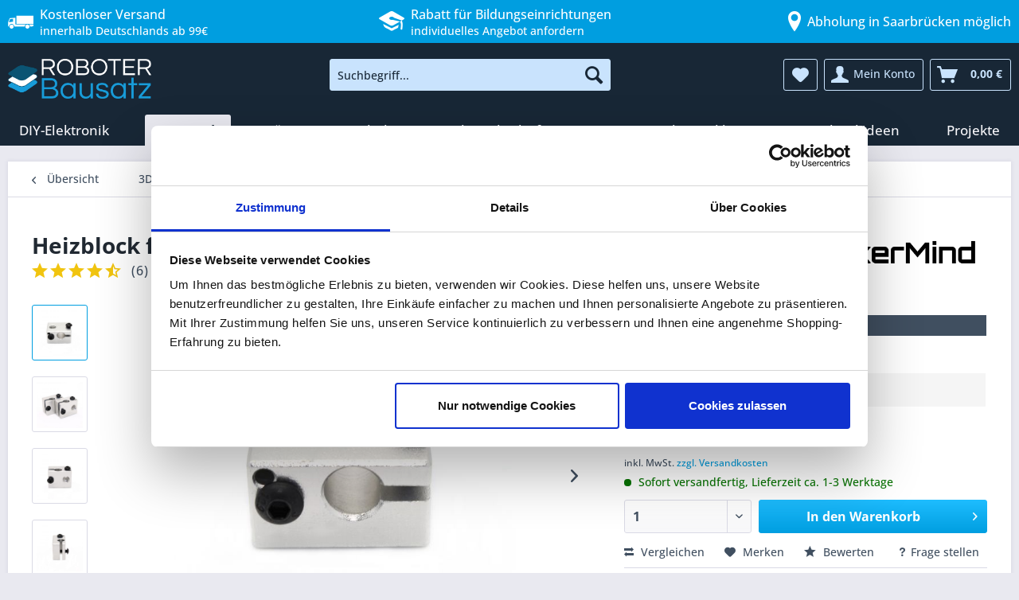

--- FILE ---
content_type: text/html; charset=UTF-8
request_url: https://www.roboter-bausatz.de/p/heizblock-fuer-v6-hot-ends
body_size: 28730
content:
<!DOCTYPE html> <html class="no-js" lang="de" itemscope="itemscope" itemtype="https://schema.org/WebPage"> <head> <script id="Cookiebot" src="https://consent.cookiebot.com/uc.js" data-cbid="003ea711-ebe8-4cf3-98a0-c72f7b42f05e" type="text/javascript" data-consentmode-defaults="disabled" async></script> <script data-cookieconsent="ignore">
window.dataLayer = window.dataLayer || [];
function gtag() {
dataLayer.push(arguments);
}
gtag("consent", "default", {
ad_personalization: "denied",
ad_storage: "denied",
ad_user_data: "denied",
analytics_storage: "denied",
functionality_storage: "denied",
personalization_storage: "denied",
security_storage: "granted",
wait_for_update: 500,
});
gtag("set", "ads_data_redaction", true);
gtag("set", "url_passthrough", true);
</script> <meta charset="utf-8"><script>window.dataLayer = window.dataLayer || [];</script><script>window.dataLayer.push({"ecommerce":{"detail":{"actionField":{"list":"Heizbl\u00f6cke f\u00fcr Hotends"},"category":"Heizbl\u00f6cke f\u00fcr Hotends","products":[{"name":"Heizblock f\u00fcr V6 Hot Ends","id":"RBS11172","price":"1.25","brand":"MakerMind","variant":""}],"categoryId":"2091","items":{"item_id":"RBS11172","item_name":"Heizblock f\u00fcr V6 Hot Ends","item_category":"Heizbl\u00f6cke f\u00fcr Hotends","item_brand":"MakerMind","price":"1.25"}},"currencyCode":"EUR"},"google_tag_params":{"ecomm_pagetype":"product","ecomm_prodid":"RBS11172"}});</script> <script>
var googleTag = function(w,d,s,l,i){w[l]=w[l]||[];w[l].push({'gtm.start':new Date().getTime(),event:'gtm.js'});var f=d.getElementsByTagName(s)[0],j=d.createElement(s),dl=l!='dataLayer'?'&l='+l:'';j.async=true;j.src='https://data.roboter-bausatz.de/gtm.js?id='+i+dl+'';f.parentNode.insertBefore(j,f);};
</script> <meta name="author" content="" />   <meta name="robots" content="index,follow" /> <meta name="revisit-after" content="15 days" /> <meta name="keywords" content="MK7,Mk8, Heizblock,J-Head, E3D, V6, Hot Ends, RepRap, 3D-Drucker, Hotend, Extruder" /> <meta name="description" content="Heizblock für V6 Hot Ends - Jetzt online kaufen! Kostenloser Versand ab 99€ ✓ Große Auswahl ✓ Günstige Preise ✓" /> <meta property="og:type" content="product" /> <meta property="og:site_name" content="Roboter-Bausatz.de" /> <meta property="og:url" content="https://www.roboter-bausatz.de/p/heizblock-fuer-v6-hot-ends" /> <meta property="og:title" content="Heizblock für V6 Hot Ends" /> <meta property="og:description" content="Aluminium Heizblock für Extruder in 3D-Druckern. Für die Heizpatrone ist eine 6mm Bohrung mit einer M3 Schraube&amp;nbsp;zur optimalen Befestigung vorgesehen. Der…" /> <meta property="og:image" content="https://www.roboter-bausatz.de/media/image/97/6b/df/3D013-2.jpg" /> <meta property="product:brand" content="MakerMind" /> <meta property="product:price" content="1,25" /> <meta property="product:product_link" content="https://www.roboter-bausatz.de/p/heizblock-fuer-v6-hot-ends" /> <meta name="twitter:card" content="product" /> <meta name="twitter:site" content="Roboter-Bausatz.de" /> <meta name="twitter:title" content="Heizblock für V6 Hot Ends" /> <meta name="twitter:description" content="Aluminium Heizblock für Extruder in 3D-Druckern. Für die Heizpatrone ist eine 6mm Bohrung mit einer M3 Schraube&amp;nbsp;zur optimalen Befestigung vorgesehen. Der…" /> <meta name="twitter:image" content="https://www.roboter-bausatz.de/media/image/97/6b/df/3D013-2.jpg" /> <meta itemprop="copyrightHolder" content="Roboter-Bausatz.de" /> <meta itemprop="copyrightYear" content="2014" /> <meta itemprop="isFamilyFriendly" content="True" /> <meta itemprop="image" content="https://www.roboter-bausatz.de/media/image/f2/84/f1/RB_Shop.png" /> <meta name="viewport" content="width=device-width, initial-scale=1.0, user-scalable=no"> <meta name="mobile-web-app-capable" content="yes"> <meta name="apple-mobile-web-app-title" content="Roboter-Bausatz.de"> <meta name="apple-mobile-web-app-capable" content="yes"> <meta name="apple-mobile-web-app-status-bar-style" content="default"> <link rel="apple-touch-icon-precomposed" href="https://www.roboter-bausatz.de/media/image/be/9a/87/Logo_180x180.png"> <link rel="shortcut icon" href="https://www.roboter-bausatz.de/media/image/ea/4b/81/Favicon-16x16.png"> <meta name="msapplication-navbutton-color" content="#009ee0" /> <meta name="application-name" content="Roboter-Bausatz.de" /> <meta name="msapplication-starturl" content="https://www.roboter-bausatz.de/" /> <meta name="msapplication-window" content="width=1024;height=768" /> <meta name="msapplication-TileImage" content="https://www.roboter-bausatz.de/media/image/b5/e7/2d/Logo_150x150.png"> <meta name="msapplication-TileColor" content="#009ee0"> <meta name="theme-color" content="#009ee0" /> <link rel="amphtml" href="https://www.roboter-bausatz.de/amp/p/heizblock-fuer-v6-hot-ends"> <link rel="canonical" href="https://www.roboter-bausatz.de/p/heizblock-fuer-v6-hot-ends" /> <title itemprop="name">Heizblock für V6 Hot Ends | Roboter-Bausatz.de</title> <link href="/web/cache/1768919508_9a8148afc491d944786332a486aaed41.css" media="all" rel="stylesheet" type="text/css" /> <script>
window.addEventListener('CookiebotOnConsentReady', function (e) {
if (Cookiebot.consent.necessary) {
var shopvoteScript = document.createElement('script');
shopvoteScript.src = 'https://widgets.shopvote.de/js/reputation-badge-v2.min.js';
document.head.appendChild(shopvoteScript);
shopvoteScript.onload = function () {
var myShopID = 9195;
var myBadgetType = 1;
var mySrc = ('https:' === document.location.protocol ? 'https' : 'http');
createRBadge(myShopID, myBadgetType, mySrc);
};
}
}, false);
</script> <script>
window.addEventListener('CookiebotOnDialogDisplay', function() {
const categories = ['Preference','Statistics','Advertising','Unclassified'],
categoryMap = new Map([['Preference','Preferences'],['Advertising','Marketing']]);
for (const category of categories) {
if (CookieConsentDialog[`cookieTable${category}Count`] == 0) {
document.getElementById(
`CybotCookiebotDialogDetailBodyContentCookieContainer${category}`
).style.display ='none';
if (category != 'Unclassified') {
document.getElementById(
`CybotCookiebotDialogBodyLevelButton${categoryMap.get(category) || category}`
).parentNode.style.display = 'none';
document.getElementById(
`CybotCookiebotDialogBodyLevelButton${categoryMap.get(category) || category}`
).checked = '';
}
}
}
});
</script> <script>
window.addEventListener("DOMContentLoaded", () => {
const d = document;
addRule = (r) => {
const s = d.createElement("style");
s.innerHTML = r;
d.head.appendChild(s);
};
size = (e) => e.toString().length - e.toString().length / 4;
text = (t) => d.createTextNode(t);
d.querySelectorAll("iframe[data-add-placeholder]").forEach((e) => {
const a = d.createElement("a"),
div = d.createElement("div"),
iframeSrc = e.src ? e.src : e.dataset.cookieblockSrc,
img = d.createElement("img"),
id = /\/embed\/(.+)$/.exec(iframeSrc)[1],
p = d.createElement("p");
e.classList.add("cookieconsent-optin-marketing");
if (d.querySelectorAll("div.cookieconsent-optout-marketing").length > 0)
return;
a.textContent = "Verwendung von Cookies zulassen";
a.href = "javascript:Cookiebot.renew()";
if (e.height) img.height = e.height;
if (e.width) img.width = e.width;
img.classList.add("placeholder");
img.src = `https://i.ytimg.com/vi/${id}/hqdefault.jpg`;
addRule("img.placeholder{filter:grayscale(90%)blur(2.5px);}");
div.classList.add("cookieconsent-optout-marketing");
div.append(img, p);
p.append(text("Um externe Inhalte von YouTube zu sehen, müssen Sie die "), a, text("."));
e.parentNode.insertBefore(div, e);
});
});
</script> </head> <body class="is--ctl-detail is--act-index" ><!-- WbmTagManager (noscript) -->
<noscript><iframe src="https://data.roboter-bausatz.de/ns.html?id=GTM-KP8HLTP"
            height="0" width="0" style="display:none;visibility:hidden"></iframe></noscript>
<!-- End WbmTagManager (noscript) --> <div data-paypalUnifiedMetaDataContainer="true" data-paypalUnifiedRestoreOrderNumberUrl="https://www.roboter-bausatz.de/widgets/PaypalUnifiedOrderNumber/restoreOrderNumber" class="is--hidden"> </div> <div data-live-shopping-listing="true" data-liveShoppingListingUpdateUrl="/widgets/LiveShopping/getLiveShoppingListingData" data-currencyFormat="0,00&nbsp;&euro;" > <div class="page-wrap"> <noscript class="noscript-main"> <div class="alert is--warning"> <div class="alert--icon"> <i class="icon--element icon--warning"></i> </div> <div class="alert--content"> Um Roboter-Bausatz.de in vollem Umfang nutzen zu k&ouml;nnen, empfehlen wir Ihnen Javascript in Ihrem Browser zu aktiveren. </div> </div> </noscript> <header class="header-main"> <div class="top-bar-header"> <div class="container"> <div class="top-bar-header--column"> <i class="icon--truck"></i> <div> <span>Kostenloser Versand</span> innerhalb Deutschlands ab 99€ </div> </div> <div class="top-bar-header--column"> <ul> <li> <a href="/c/sale/" title="Aktuelle Angebote anzeigen"> <i class="icon--percent2"></i> <div><span>Aktuelle Angebote</span> Entdecke unsere Sale-Kategorie</div> </a> </li> <li> <a href="/angebot-fuer-bildungseinrichtungen" title="Zu den Vorteilen für Bildungseinrichtungen"> <i class="icon--graduation"></i> <div><span>Rabatt für Bildungseinrichtungen</span> individuelles Angebot anfordern</div> </a> </li> </ul> </div> <div class="top-bar-header--column"> <i class="icon--location" style="margin-right: unset;"></i> <div> <span>Abholung in Saarbrücken möglich</span> </div> </div> </div> </div> <div class="container header--navigation"> <div class="logo-main block-group" role="banner"> <div class="logo--shop block"> <a class="logo--link" href="https://www.roboter-bausatz.de/" title="Roboter-Bausatz.de - zur Startseite wechseln"> <picture> <source srcset="https://www.roboter-bausatz.de/media/image/f2/84/f1/RB_Shop.png" media="(min-width: 78.75em)"> <source srcset="https://www.roboter-bausatz.de/media/image/f2/84/f1/RB_Shop.png" media="(min-width: 64em)"> <source srcset="https://www.roboter-bausatz.de/media/image/f2/84/f1/RB_Shop.png" media="(min-width: 48em)"> <img srcset="https://www.roboter-bausatz.de/media/image/f2/84/f1/RB_Shop.png" alt="Roboter-Bausatz.de - zur Startseite wechseln" /> </picture> </a> </div> </div> <nav class="shop--navigation block-group"> <ul class="navigation--list block-group" role="menubar"> <li class="navigation--entry entry--menu-left" role="menuitem"> <a class="entry--link entry--trigger btn is--icon-left" href="#offcanvas--left" data-offcanvas="true" data-offCanvasSelector=".sidebar-main" aria-label="Menü"> <i class="icon--menu"></i> Menü </a> </li> <li class="navigation--entry entry--search" role="menuitem" data-search="true" aria-haspopup="true" data-minLength="3"> <a class="btn entry--link entry--trigger" href="#show-hide--search" title="Suche anzeigen / schließen" aria-label="Suche anzeigen / schließen"> <i class="icon--search"></i> <span class="search--display">Suchen</span> </a> <form action="/search" method="get" class="main-search--form"> <input type="search" name="sSearch" aria-label="Suchbegriff..." class="main-search--field" autocomplete="off" autocapitalize="off" placeholder="Suchbegriff..." maxlength="30" /> <button type="submit" class="main-search--button" aria-label="Suchen"> <i class="icon--search"></i> <span class="main-search--text">Suchen</span> </button> <div class="form--ajax-loader">&nbsp;</div> </form> <div class="main-search--results"></div> </li>  <li class="navigation--entry entry--notepad" role="menuitem"> <a href="https://www.roboter-bausatz.de/note" title="Merkzettel" aria-label="Merkzettel" class="btn"> <i class="icon--heart"></i> </a> </li> <li class="navigation--entry entry--account" role="menuitem" data-offcanvas="true" data-offCanvasSelector=".account--dropdown-navigation"> <a href="https://www.roboter-bausatz.de/account" title="Mein Konto" aria-label="Mein Konto" class="btn is--icon-left entry--link account--link"> <i class="icon--account"></i> <span class="account--display"> Mein Konto </span> </a> </li> <li class="navigation--entry entry--cart" role="menuitem"> <a class="btn is--icon-left cart--link" href="https://www.roboter-bausatz.de/checkout/cart" title="Warenkorb" aria-label="Warenkorb"> <span class="cart--display"> Warenkorb </span> <span class="badge is--primary is--minimal cart--quantity is--hidden">0</span> <i class="icon--basket"></i> <span class="cart--amount"> 0,00&nbsp;&euro; </span> </a> <div class="ajax-loader">&nbsp;</div> </li>  </ul> </nav> <div class="container--ajax-cart" data-collapse-cart="true" data-displayMode="offcanvas"></div> </div> </header> <nav class="navigation-main"> <div class="container" data-menu-scroller="true" data-listSelector=".navigation--list.container" data-viewPortSelector=".navigation--list-wrapper"> <div class="navigation--list-wrapper"> <ul class="navigation--list container" role="menubar" itemscope="itemscope" itemtype="https://schema.org/SiteNavigationElement"> <li class="navigation--entry" role="menuitem"> <a class="navigation--link" href="https://www.roboter-bausatz.de/c/diy-elektronik/" title="DIY-Elektronik" itemprop="url"> <span itemprop="name">DIY-Elektronik</span> </a> </li><li class="navigation--entry is--active" role="menuitem"> <a class="navigation--link is--active" href="https://www.roboter-bausatz.de/c/3d-druck/" title="3D-Druck" itemprop="url"> <span itemprop="name">3D-Druck</span> </a> </li><li class="navigation--entry" role="menuitem"> <a class="navigation--link" href="https://www.roboter-bausatz.de/c/loeten/" title="Löten" itemprop="url"> <span itemprop="name">Löten</span> </a> </li><li class="navigation--entry" role="menuitem"> <a class="navigation--link" href="https://www.roboter-bausatz.de/c/kabel/" title="Kabel" itemprop="url"> <span itemprop="name">Kabel</span> </a> </li><li class="navigation--entry" role="menuitem"> <a class="navigation--link" href="https://www.roboter-bausatz.de/c/werkstattbedarf/" title="Werkstattbedarf" itemprop="url"> <span itemprop="name">Werkstattbedarf</span> </a> </li><li class="navigation--entry" role="menuitem"> <a class="navigation--link" href="https://www.roboter-bausatz.de/c/sale/" title="SALE" itemprop="url"> <span itemprop="name">SALE</span> </a> </li><li class="navigation--entry" role="menuitem"> <a class="navigation--link" href="https://www.roboter-bausatz.de/c/shop-exklusiv/" title="Shop Exklusiv" itemprop="url"> <span itemprop="name">Shop Exklusiv</span> </a> </li><li class="navigation--entry" role="menuitem"> <a class="navigation--link" href="https://www.roboter-bausatz.de/c/geschenkideen/" title="Geschenkideen" itemprop="url"> <span itemprop="name">Geschenkideen</span> </a> </li><li class="navigation--entry" role="menuitem"> <a class="navigation--link" href="https://www.roboter-bausatz.de/c/projekte/" title="Projekte" itemprop="url"> <span itemprop="name">Projekte</span> </a> </li> </ul> </div> <div class="advanced-menu" data-advanced-menu="true" data-hoverDelay=""> <div class="menu--container"> <div class="button-container"> <a href="https://www.roboter-bausatz.de/c/diy-elektronik/" class="button--category" title="Zur Kategorie DIY-Elektronik"> <i class="icon--arrow-right"></i> Zur Kategorie DIY-Elektronik </a> <span class="button--close"> <i class="icon--cross"></i> </span> </div> <div class="content--wrapper has--content has--teaser"> <ul class="menu--list menu--level-0 columns--3" style="width: 75%;"> <li class="menu--list-item item--level-0" style="width: 100%"> <span data-link="https://www.roboter-bausatz.de/c/diy-elektronik/diy-bausaetze/" class="menu--list-item-link" title="DIY Bausätze">DIY Bausätze</span> <ul class="menu--list menu--level-1 columns--3"> <li class="menu--list-item item--level-1"> <span data-link="https://www.roboter-bausatz.de/c/diy-elektronik/diy-bausaetze/arduino-kompatible-starter-kits/" class="menu--list-item-link" title="Arduino kompatible Starter Kits">Arduino kompatible Starter Kits</span> </li> <li class="menu--list-item item--level-1"> <span data-link="https://www.roboter-bausatz.de/c/diy-elektronik/diy-bausaetze/bbc-micro-bit-produkte-zubehoer/" class="menu--list-item-link" title="BBC Micro:Bit Produkte &amp; Zubehör">BBC Micro:Bit Produkte</span> </li> <li class="menu--list-item item--level-1"> <span data-link="https://www.roboter-bausatz.de/c/diy-elektronik/diy-bausaetze/elektronische-bausaetze/" class="menu--list-item-link" title="Elektronische Bausätze">Elektronische Bausätze</span> </li> <li class="menu--list-item item--level-1"> <span data-link="https://www.roboter-bausatz.de/c/diy-elektronik/diy-bausaetze/robotik-bausaetze/" class="menu--list-item-link" title="Robotik-Bausätze">Robotik-Bausätze</span> </li> </ul> </li> <li class="menu--list-item item--level-0" style="width: 100%"> <span data-link="https://www.roboter-bausatz.de/c/diy-elektronik/elektronische-bauelemente/" class="menu--list-item-link" title="Elektronische Bauelemente">Bauelemente</span> <ul class="menu--list menu--level-1 columns--3"> <li class="menu--list-item item--level-1"> <span data-link="https://www.roboter-bausatz.de/c/diy-elektronik/elektronische-bauelemente/adapterplatinen/" class="menu--list-item-link" title="Adapterplatinen">Adapterplatinen</span> </li> <li class="menu--list-item item--level-1"> <span data-link="https://www.roboter-bausatz.de/c/diy-elektronik/elektronische-bauelemente/aktive-bauelemente/" class="menu--list-item-link" title="aktive Bauelemente">aktive Bauelemente</span> </li> <li class="menu--list-item item--level-1"> <span data-link="https://www.roboter-bausatz.de/c/diy-elektronik/elektronische-bauelemente/batteriehalter/" class="menu--list-item-link" title="Batteriehalter">Batteriehalter</span> </li> <li class="menu--list-item item--level-1"> <span data-link="https://www.roboter-bausatz.de/c/diy-elektronik/elektronische-bauelemente/elektronische-schalter/" class="menu--list-item-link" title="Elektronische Schalter">Elektronische Schalter</span> </li> <li class="menu--list-item item--level-1"> <span data-link="https://www.roboter-bausatz.de/c/diy-elektronik/elektronische-bauelemente/elektronische-taster/" class="menu--list-item-link" title="Elektronische Taster">Elektronische Taster</span> </li> <li class="menu--list-item item--level-1"> <span data-link="https://www.roboter-bausatz.de/c/diy-elektronik/elektronische-bauelemente/ics/" class="menu--list-item-link" title="ICs">ICs</span> </li> <li class="menu--list-item item--level-1"> <span data-link="https://www.roboter-bausatz.de/c/diy-elektronik/elektronische-bauelemente/kondensatoren/" class="menu--list-item-link" title="Kondensatoren">Kondensatoren</span> </li> <li class="menu--list-item item--level-1"> <span data-link="https://www.roboter-bausatz.de/c/diy-elektronik/elektronische-bauelemente/lautsprecher/" class="menu--list-item-link" title="Lautsprecher">Lautsprecher</span> </li> <li class="menu--list-item item--level-1"> <span data-link="https://www.roboter-bausatz.de/c/diy-elektronik/elektronische-bauelemente/led-bauteile/" class="menu--list-item-link" title="LED-Bauteile">LED-Bauteile</span> </li> <li class="menu--list-item item--level-1"> <span data-link="https://www.roboter-bausatz.de/c/diy-elektronik/elektronische-bauelemente/magnete/" class="menu--list-item-link" title="Magnete">Magnete</span> </li> <li class="menu--list-item item--level-1"> <span data-link="https://www.roboter-bausatz.de/c/diy-elektronik/elektronische-bauelemente/magnetschalter-magnetschloesser/" class="menu--list-item-link" title="Magnetschalter &amp; Magnetschlösser">Magnetschalter & Magnetschlösser</span> </li> <li class="menu--list-item item--level-1"> <span data-link="https://www.roboter-bausatz.de/c/diy-elektronik/elektronische-bauelemente/passive-bauelemente/" class="menu--list-item-link" title="passive Bauelemente">passive Bauelemente</span> </li> <li class="menu--list-item item--level-1"> <span data-link="https://www.roboter-bausatz.de/c/diy-elektronik/elektronische-bauelemente/potentiometer/" class="menu--list-item-link" title="Potentiometer">Potentiometer</span> </li> <li class="menu--list-item item--level-1"> <span data-link="https://www.roboter-bausatz.de/c/diy-elektronik/elektronische-bauelemente/schraubklemmen/" class="menu--list-item-link" title="Schraubklemmen">Schraubklemmen</span> </li> <li class="menu--list-item item--level-1"> <span data-link="https://www.roboter-bausatz.de/c/diy-elektronik/elektronische-bauelemente/transistoren/" class="menu--list-item-link" title="Transistoren">Transistoren</span> </li> <li class="menu--list-item item--level-1"> <span data-link="https://www.roboter-bausatz.de/c/diy-elektronik/elektronische-bauelemente/widerstaende/" class="menu--list-item-link" title="Widerstände">Widerstände</span> </li> </ul> </li> <li class="menu--list-item item--level-0" style="width: 100%"> <span data-link="https://www.roboter-bausatz.de/c/diy-elektronik/erweiterungsmodule/" class="menu--list-item-link" title="Erweiterungsmodule">Erweiterungsmodule</span> <ul class="menu--list menu--level-1 columns--3"> <li class="menu--list-item item--level-1"> <span data-link="https://www.roboter-bausatz.de/c/diy-elektronik/erweiterungsmodule/display-touchscreen-module/" class="menu--list-item-link" title="Display &amp; Touchscreen Module">Display & Touchscreen</span> </li> <li class="menu--list-item item--level-1"> <span data-link="https://www.roboter-bausatz.de/c/diy-elektronik/erweiterungsmodule/module/" class="menu--list-item-link" title="Module">Module</span> </li> <li class="menu--list-item item--level-1"> <span data-link="https://www.roboter-bausatz.de/c/diy-elektronik/erweiterungsmodule/sensoren/" class="menu--list-item-link" title="Sensoren">Sensoren</span> </li> </ul> </li> <li class="menu--list-item item--level-0" style="width: 100%"> <span data-link="https://www.roboter-bausatz.de/c/diy-elektronik/entwicklerboards/" class="menu--list-item-link" title="Entwicklerboards">Entwicklerboards</span> <ul class="menu--list menu--level-1 columns--3"> <li class="menu--list-item item--level-1"> <span data-link="https://www.roboter-bausatz.de/c/diy-elektronik/entwicklerboards/arduino-kompatibel/" class="menu--list-item-link" title="Arduino kompatibel">Arduino kompatibel</span> </li> <li class="menu--list-item item--level-1"> <span data-link="https://www.roboter-bausatz.de/c/diy-elektronik/entwicklerboards/esp32-esp8266-entwicklungsboards/" class="menu--list-item-link" title="ESP32 &amp; ESP8266 Entwicklungsboards">ESP32 & ESP8266</span> </li> <li class="menu--list-item item--level-1"> <span data-link="https://www.roboter-bausatz.de/c/diy-elektronik/entwicklerboards/raspberry-pi/" class="menu--list-item-link" title="Raspberry Pi">Raspberry Pi</span> </li> <li class="menu--list-item item--level-1"> <span data-link="https://www.roboter-bausatz.de/c/diy-elektronik/entwicklerboards/stm-entwicklerboards/" class="menu--list-item-link" title="STM Entwicklerboards">STM Entwicklerboards</span> </li> <li class="menu--list-item item--level-1"> <span data-link="https://www.roboter-bausatz.de/c/diy-elektronik/entwicklerboards/sonstige-entwicklerboards/" class="menu--list-item-link" title="Sonstige Entwicklerboards">Sonstige Entwicklerboards</span> </li> <li class="menu--list-item item--level-1"> <span data-link="https://www.roboter-bausatz.de/c/diy-elektronik/entwicklerboards/programmer-debugger/" class="menu--list-item-link" title="Programmer / Debugger">Programmer / Debugger</span> </li> </ul> </li> <li class="menu--list-item item--level-0" style="width: 100%"> <span data-link="https://www.roboter-bausatz.de/c/diy-elektronik/elektronik-motoren/" class="menu--list-item-link" title="Elektronik Motoren">Motoren</span> <ul class="menu--list menu--level-1 columns--3"> <li class="menu--list-item item--level-1"> <span data-link="https://www.roboter-bausatz.de/c/diy-elektronik/elektronik-motoren/dc-motoren/" class="menu--list-item-link" title="DC Motoren">DC Motoren</span> </li> <li class="menu--list-item item--level-1"> <span data-link="https://www.roboter-bausatz.de/c/diy-elektronik/elektronik-motoren/motorsteuerungen-fuer-diy-projekte/" class="menu--list-item-link" title="Motorsteuerungen für DIY-Projekte">Motorsteuerungen für DIY-Projekte</span> </li> <li class="menu--list-item item--level-1"> <span data-link="https://www.roboter-bausatz.de/c/diy-elektronik/elektronik-motoren/servomotoren-fuer-diy-projekte/" class="menu--list-item-link" title="Servomotoren für DIY-Projekte">Servomotoren für DIY-Projekte</span> </li> </ul> </li> <li class="menu--list-item item--level-0" style="width: 100%"> <span data-link="https://www.roboter-bausatz.de/c/diy-elektronik/led-technik/" class="menu--list-item-link" title="LED-Technik">LED-Technik</span> <ul class="menu--list menu--level-1 columns--3"> <li class="menu--list-item item--level-1"> <span data-link="https://www.roboter-bausatz.de/c/diy-elektronik/led-technik/led-beleuchtung/" class="menu--list-item-link" title="LED-Beleuchtung">LED-Beleuchtung</span> </li> <li class="menu--list-item item--level-1"> <span data-link="https://www.roboter-bausatz.de/c/diy-elektronik/led-technik/led-zubehoer/" class="menu--list-item-link" title="LED-Zubehör">LED-Zubehör</span> </li> </ul> </li> <li class="menu--list-item item--level-0" style="width: 100%"> <span data-link="https://www.roboter-bausatz.de/c/diy-elektronik/diy-zubehoer/" class="menu--list-item-link" title="DIY-Zubehör">DIY-Zubehör</span> <ul class="menu--list menu--level-1 columns--3"> <li class="menu--list-item item--level-1"> <span data-link="https://www.roboter-bausatz.de/c/diy-elektronik/diy-zubehoer/rohlinge-fuer-lasergravur/" class="menu--list-item-link" title="Rohlinge für Lasergravur">Rohlinge für Lasergravur</span> </li> <li class="menu--list-item item--level-1"> <span data-link="https://www.roboter-bausatz.de/c/diy-elektronik/diy-zubehoer/breadboards/" class="menu--list-item-link" title="Breadboards">Breadboards</span> </li> <li class="menu--list-item item--level-1"> <span data-link="https://www.roboter-bausatz.de/c/diy-elektronik/diy-zubehoer/elektronik-gehaeuse/" class="menu--list-item-link" title="Elektronik Gehäuse">Gehäuse</span> </li> <li class="menu--list-item item--level-1"> <span data-link="https://www.roboter-bausatz.de/c/diy-elektronik/diy-zubehoer/krokodil-kabelklemmen/" class="menu--list-item-link" title="Krokodil- &amp; Kabelklemmen">Krokodil- & Kabelklemmen</span> </li> <li class="menu--list-item item--level-1"> <span data-link="https://www.roboter-bausatz.de/c/diy-elektronik/diy-zubehoer/lochrasterplatinen/" class="menu--list-item-link" title="Lochrasterplatinen">Lochrasterplatinen</span> </li> <li class="menu--list-item item--level-1"> <span data-link="https://www.roboter-bausatz.de/c/diy-elektronik/diy-zubehoer/stecker-adapter/" class="menu--list-item-link" title="Stecker &amp; Adapter"> Stecker & Adapter</span> </li> <li class="menu--list-item item--level-1"> <span data-link="https://www.roboter-bausatz.de/c/diy-elektronik/diy-zubehoer/steckverbinder/" class="menu--list-item-link" title="Steckverbinder">Steckverbinder</span> </li> </ul> </li> </ul> <div class="menu--delimiter" style="right: 25%;"></div> <div class="menu--teaser" style="width: 25%;"> <a href="https://www.roboter-bausatz.de/c/diy-elektronik/" aria-label="Zur Kategorie DIY-Elektronik" title="Zur Kategorie DIY-Elektronik" class="teaser--image" style="background-image: url(https://www.roboter-bausatz.de/media/image/13/84/60/display1571f879ef02a3.jpg);"></a> <div class="teaser--headline">DIY-Elektronik von Modulen über Sensoren bis hin zu Bausätzen, Arduino und mehr</div> <div class="teaser--text"> Unser umfassendes Sortiment beinhaltet neben hochwertigen Transistoren, Widerstände oder Mikrocontroller und Sensoren von namhaften Herstellern ebenfalls eine Vielzahl an Kits, die dank leicht verständlichen Anleitungen Anfänger und... <a class="teaser--text-link" href="https://www.roboter-bausatz.de/c/diy-elektronik/" aria-label="mehr erfahren" title="mehr erfahren"> mehr erfahren </a> </div> </div> </div> </div> <div class="menu--container"> <div class="button-container"> <a href="https://www.roboter-bausatz.de/c/3d-druck/" class="button--category" title="Zur Kategorie 3D-Druck"> <i class="icon--arrow-right"></i> Zur Kategorie 3D-Druck </a> <span class="button--close"> <i class="icon--cross"></i> </span> </div> <div class="content--wrapper has--content has--teaser"> <ul class="menu--list menu--level-0 columns--3" style="width: 75%;"> <li class="menu--list-item item--level-0" style="width: 100%"> <span data-link="https://www.roboter-bausatz.de/c/3d-druck/3d-drucker-filament/" class="menu--list-item-link" title="3D-Drucker Filament">Filament</span> <ul class="menu--list menu--level-1 columns--3"> <li class="menu--list-item item--level-1"> <span data-link="https://www.roboter-bausatz.de/c/3d-druck/3d-drucker-filament/abs-asa-filament/" class="menu--list-item-link" title="ABS &amp; ASA Filament">ABS & ASA Filament</span> </li> <li class="menu--list-item item--level-1"> <span data-link="https://www.roboter-bausatz.de/c/3d-druck/3d-drucker-filament/biosilk-filament/" class="menu--list-item-link" title="BioSilk Filament">BioSilk Filament</span> </li> <li class="menu--list-item item--level-1"> <span data-link="https://www.roboter-bausatz.de/c/3d-druck/3d-drucker-filament/flexible-filamente/" class="menu--list-item-link" title="Flexible Filamente">Flexible Filamente</span> </li> <li class="menu--list-item item--level-1"> <span data-link="https://www.roboter-bausatz.de/c/3d-druck/3d-drucker-filament/nylon-filament/" class="menu--list-item-link" title="Nylon Filament">Nylon Filament</span> </li> <li class="menu--list-item item--level-1"> <span data-link="https://www.roboter-bausatz.de/c/3d-druck/3d-drucker-filament/petg-filament/" class="menu--list-item-link" title="PETG-Filament">PETG-Filament</span> </li> <li class="menu--list-item item--level-1"> <span data-link="https://www.roboter-bausatz.de/c/3d-druck/3d-drucker-filament/pla-filament/" class="menu--list-item-link" title="PLA Filament">PLA Filament</span> </li> <li class="menu--list-item item--level-1"> <span data-link="https://www.roboter-bausatz.de/c/3d-druck/3d-drucker-filament/pla-plus-filament/" class="menu--list-item-link" title="PLA PLUS Filament">PLA PLUS Filament</span> </li> <li class="menu--list-item item--level-1"> <span data-link="https://www.roboter-bausatz.de/c/3d-druck/3d-drucker-filament/polycarbonat-filament/" class="menu--list-item-link" title="PolyCarbonat Filament">PolyCarbonat Filament</span> </li> <li class="menu--list-item item--level-1"> <span data-link="https://www.roboter-bausatz.de/c/3d-druck/3d-drucker-filament/polysmooth-filament/" class="menu--list-item-link" title="Polysmooth Filament">Polysmooth Filament</span> </li> <li class="menu--list-item item--level-1"> <span data-link="https://www.roboter-bausatz.de/c/3d-druck/3d-drucker-filament/sonstige-filamente/" class="menu--list-item-link" title="Sonstige Filamente">Sonstige Filamente</span> </li> <li class="menu--list-item item--level-1"> <span data-link="https://www.roboter-bausatz.de/c/3d-druck/3d-drucker-filament/filament-aufbewahrung/" class="menu--list-item-link" title="Filament Aufbewahrung">Filament Aufbewahrung</span> </li> <li class="menu--list-item item--level-1"> <span data-link="https://www.roboter-bausatz.de/c/3d-druck/3d-drucker-filament/resin/" class="menu--list-item-link" title="Resin">Resin</span> </li> </ul> </li> <li class="menu--list-item item--level-0" style="width: 100%"> <span data-link="https://www.roboter-bausatz.de/c/3d-druck/3d-drucker-zubehoer/" class="menu--list-item-link" title="3D-Drucker Zubehör">Zubehör</span> <ul class="menu--list menu--level-1 columns--3"> <li class="menu--list-item item--level-1"> <span data-link="https://www.roboter-bausatz.de/c/3d-druck/3d-drucker-zubehoer/3d-drucker-gehaeuse/" class="menu--list-item-link" title="3D-Drucker Gehäuse">Gehäuse</span> </li> <li class="menu--list-item item--level-1"> <span data-link="https://www.roboter-bausatz.de/c/3d-druck/3d-drucker-zubehoer/3d-druck-haftvermittler/" class="menu--list-item-link" title="3D-Druck Haftvermittler">Haftvermittler</span> </li> <li class="menu--list-item item--level-1"> <span data-link="https://www.roboter-bausatz.de/c/3d-druck/3d-drucker-zubehoer/3d-druck-nachbearbeitung/" class="menu--list-item-link" title="3D-Druck Nachbearbeitung">Nachbearbeitung</span> </li> <li class="menu--list-item item--level-1"> <span data-link="https://www.roboter-bausatz.de/c/3d-druck/3d-drucker-zubehoer/3d-drucker-reinigung/" class="menu--list-item-link" title="3D-Drucker Reinigung">Reinigung</span> </li> <li class="menu--list-item item--level-1"> <span data-link="https://www.roboter-bausatz.de/c/3d-druck/3d-drucker-zubehoer/bowden-zubehoer/" class="menu--list-item-link" title="Bowden Zubehör">Bowden Zubehör</span> </li> <li class="menu--list-item item--level-1"> <span data-link="https://www.roboter-bausatz.de/c/3d-druck/3d-drucker-zubehoer/druckoberflaechen/" class="menu--list-item-link" title="Druckoberflächen">Druckoberflächen</span> </li> <li class="menu--list-item item--level-1"> <span data-link="https://www.roboter-bausatz.de/c/3d-druck/3d-drucker-zubehoer/sonstiges-3d-drucker-zubehoer/" class="menu--list-item-link" title="Sonstiges 3D-Drucker Zubehör">Sonstiges Zubehör</span> </li> </ul> </li> <li class="menu--list-item item--level-0" style="width: 100%"> <span data-link="https://www.roboter-bausatz.de/c/3d-druck/3d-drucker-elektronik/" class="menu--list-item-link" title="3D-Drucker Elektronik">Elektronik</span> <ul class="menu--list menu--level-1 columns--3"> <li class="menu--list-item item--level-1"> <span data-link="https://www.roboter-bausatz.de/c/3d-druck/3d-drucker-elektronik/3d-drucker-displays/" class="menu--list-item-link" title="3D-Drucker Displays">Displays</span> </li> <li class="menu--list-item item--level-1"> <span data-link="https://www.roboter-bausatz.de/c/3d-druck/3d-drucker-elektronik/3d-drucker-mainboards/" class="menu--list-item-link" title="3D-Drucker Mainboards">Mainboards</span> </li> <li class="menu--list-item item--level-1"> <span data-link="https://www.roboter-bausatz.de/c/3d-druck/3d-drucker-elektronik/3d-drucker-module/" class="menu--list-item-link" title="3D-Drucker Module">Module</span> </li> <li class="menu--list-item item--level-1"> <span data-link="https://www.roboter-bausatz.de/c/3d-druck/3d-drucker-elektronik/endschalter/" class="menu--list-item-link" title="Endschalter">Endschalter</span> </li> <li class="menu--list-item item--level-1"> <span data-link="https://www.roboter-bausatz.de/c/3d-druck/3d-drucker-elektronik/heizbetten/" class="menu--list-item-link" title="Heizbetten">Heizbetten</span> </li> <li class="menu--list-item item--level-1"> <span data-link="https://www.roboter-bausatz.de/c/3d-druck/3d-drucker-elektronik/luefter/" class="menu--list-item-link" title="Lüfter">Lüfter</span> </li> <li class="menu--list-item item--level-1"> <span data-link="https://www.roboter-bausatz.de/c/3d-druck/3d-drucker-elektronik/schrittmotoren/" class="menu--list-item-link" title="Schrittmotoren">Schrittmotoren</span> </li> <li class="menu--list-item item--level-1"> <span data-link="https://www.roboter-bausatz.de/c/3d-druck/3d-drucker-elektronik/schrittmotortreiber/" class="menu--list-item-link" title="Schrittmotortreiber">Schrittmotortreiber</span> </li> </ul> </li> <li class="menu--list-item item--level-0" style="width: 100%"> <span data-link="https://www.roboter-bausatz.de/c/3d-druck/3d-drucker-ersatzteile/" class="menu--list-item-link" title="3D-Drucker Ersatzteile">Ersatzteile</span> <ul class="menu--list menu--level-1 columns--3"> <li class="menu--list-item item--level-1"> <span data-link="https://www.roboter-bausatz.de/c/3d-druck/3d-drucker-ersatzteile/artillery-ersatzteile/" class="menu--list-item-link" title="Artillery Ersatzteile">Artillery Ersatzteile</span> </li> <li class="menu--list-item item--level-1"> <span data-link="https://www.roboter-bausatz.de/c/3d-druck/3d-drucker-ersatzteile/bambu-lab-ersatzteile/" class="menu--list-item-link" title="Bambu Lab Ersatzteile">Bambu Lab Ersatzteile</span> </li> <li class="menu--list-item item--level-1"> <span data-link="https://www.roboter-bausatz.de/c/3d-druck/3d-drucker-ersatzteile/biqu-b1-ersatzteile/" class="menu--list-item-link" title="BIQU B1 Ersatzteile">BIQU B1 Ersatzteile</span> </li> <li class="menu--list-item item--level-1"> <span data-link="https://www.roboter-bausatz.de/c/3d-druck/3d-drucker-ersatzteile/voron-ersatzteile/" class="menu--list-item-link" title="Voron Ersatzteile">Voron Ersatzteile</span> </li> <li class="menu--list-item item--level-1"> <span data-link="https://www.roboter-bausatz.de/c/3d-druck/3d-drucker-ersatzteile/creality-ersatzteile/" class="menu--list-item-link" title="Creality Ersatzteile">Creality Ersatzteile</span> </li> <li class="menu--list-item item--level-1"> <span data-link="https://www.roboter-bausatz.de/c/3d-druck/3d-drucker-ersatzteile/e3d-ersatzteile/" class="menu--list-item-link" title="E3D Ersatzteile">E3D Ersatzteile</span> </li> <li class="menu--list-item item--level-1"> <span data-link="https://www.roboter-bausatz.de/c/3d-druck/3d-drucker-ersatzteile/wanhao-ersatzteile/" class="menu--list-item-link" title="Wanhao Ersatzteile">Wanhao Ersatzteile</span> </li> </ul> </li> <li class="menu--list-item item--level-0" style="width: 100%"> <span data-link="https://www.roboter-bausatz.de/c/3d-druck/3d-drucker-mechanik/" class="menu--list-item-link" title="3D-Drucker Mechanik">Mechanik</span> <ul class="menu--list menu--level-1 columns--3"> <li class="menu--list-item item--level-1"> <span data-link="https://www.roboter-bausatz.de/c/3d-druck/3d-drucker-mechanik/befestigungsmaterial/" class="menu--list-item-link" title="Befestigungsmaterial">Befestigungsmaterial</span> </li> <li class="menu--list-item item--level-1"> <span data-link="https://www.roboter-bausatz.de/c/3d-druck/3d-drucker-mechanik/duesen/" class="menu--list-item-link" title="Düsen">Düsen</span> </li> <li class="menu--list-item item--level-1"> <span data-link="https://www.roboter-bausatz.de/c/3d-druck/3d-drucker-mechanik/extruder/" class="menu--list-item-link" title="Extruder">Extruder</span> </li> <li class="menu--list-item item--level-1"> <span data-link="https://www.roboter-bausatz.de/c/3d-druck/3d-drucker-mechanik/extruder-zahnraeder/" class="menu--list-item-link" title="Extruder Zahnräder">Extruder Zahnräder</span> </li> <li class="menu--list-item item--level-1"> <span data-link="https://www.roboter-bausatz.de/c/3d-druck/3d-drucker-mechanik/gewindespindeln/" class="menu--list-item-link" title="Gewindespindeln">Gewindespindeln</span> </li> <li class="menu--list-item item--level-1"> <span data-link="https://www.roboter-bausatz.de/c/3d-druck/3d-drucker-mechanik/linear-kugellager/" class="menu--list-item-link" title="Linear- &amp; Kugellager">Linear- & Kugellager</span> </li> <li class="menu--list-item item--level-1"> <span data-link="https://www.roboter-bausatz.de/c/3d-druck/3d-drucker-mechanik/linearfuehrungen/" class="menu--list-item-link" title="Linearführungen">Linearführungen</span> </li> <li class="menu--list-item item--level-1"> <span data-link="https://www.roboter-bausatz.de/c/3d-druck/3d-drucker-mechanik/linearwellen/" class="menu--list-item-link" title="Linearwellen">Linearwellen</span> </li> <li class="menu--list-item item--level-1"> <span data-link="https://www.roboter-bausatz.de/c/3d-druck/3d-drucker-mechanik/riemenscheiben/" class="menu--list-item-link" title="Riemenscheiben">Riemenscheiben</span> </li> <li class="menu--list-item item--level-1"> <span data-link="https://www.roboter-bausatz.de/c/3d-druck/3d-drucker-mechanik/v-slot-rollen/" class="menu--list-item-link" title="V Slot Rollen">V Slot Rollen</span> </li> <li class="menu--list-item item--level-1"> <span data-link="https://www.roboter-bausatz.de/c/3d-druck/3d-drucker-mechanik/wellenkupplungen/" class="menu--list-item-link" title="Wellenkupplungen">Wellenkupplungen</span> </li> <li class="menu--list-item item--level-1"> <span data-link="https://www.roboter-bausatz.de/c/3d-druck/3d-drucker-mechanik/zahnriemen/" class="menu--list-item-link" title="Zahnriemen">Zahnriemen</span> </li> </ul> </li> <li class="menu--list-item item--level-0" style="width: 100%"> <span data-link="https://www.roboter-bausatz.de/c/3d-druck/hotends-zubehoer/" class="menu--list-item-link" title="Hotends &amp; Zubehör">Hotends & Zubehör</span> <ul class="menu--list menu--level-1 columns--3"> <li class="menu--list-item item--level-1"> <span data-link="https://www.roboter-bausatz.de/c/3d-druck/hotends-zubehoer/hotends-fuer-3d-drucker/" class="menu--list-item-link" title="Hotends für 3D-Drucker">Hotends</span> </li> <li class="menu--list-item item--level-1"> <span data-link="https://www.roboter-bausatz.de/c/3d-druck/hotends-zubehoer/heizbloecke-fuer-hotends/" class="menu--list-item-link" title="Heizblöcke für Hotends">Heizblöcke</span> </li> <li class="menu--list-item item--level-1"> <span data-link="https://www.roboter-bausatz.de/c/3d-druck/hotends-zubehoer/heizpatronen-fuer-hotends/" class="menu--list-item-link" title="Heizpatronen für Hotends">Heizpatronen</span> </li> <li class="menu--list-item item--level-1"> <span data-link="https://www.roboter-bausatz.de/c/3d-druck/hotends-zubehoer/hotend-isolierung/" class="menu--list-item-link" title="Hotend Isolierung">Hotend Isolierung</span> </li> <li class="menu--list-item item--level-1"> <span data-link="https://www.roboter-bausatz.de/c/3d-druck/hotends-zubehoer/thermistor-fuer-hotends/" class="menu--list-item-link" title="Thermistor für Hotends">Thermistoren</span> </li> <li class="menu--list-item item--level-1"> <span data-link="https://www.roboter-bausatz.de/c/3d-druck/hotends-zubehoer/kuehlkoerper-fuer-hotends/" class="menu--list-item-link" title="Kühlkörper für Hotends">Kühlkörper</span> </li> <li class="menu--list-item item--level-1"> <span data-link="https://www.roboter-bausatz.de/c/3d-druck/hotends-zubehoer/zufuehrrohr-heatbreak-fuer-hotends/" class="menu--list-item-link" title="Zuführrohr / HeatBreak für Hotends">Zuführrohr / HeatBreak für Hotends</span> </li> </ul> </li> </ul> <div class="menu--delimiter" style="right: 25%;"></div> <div class="menu--teaser" style="width: 25%;"> <div class="teaser--headline">3D Druck</div> <div class="teaser--text"> Hier findest du alles, was du für dein 3D-Druck-Projekt brauchst. Halte deinen 3D-Drucker in Topform mit unseren erstklassigen Ersatzteilen und Zubehör, die für reibungslose Druckergebnisse sorgen. Stöbere in unserer großen Auswahl an... <a class="teaser--text-link" href="https://www.roboter-bausatz.de/c/3d-druck/" aria-label="mehr erfahren" title="mehr erfahren"> mehr erfahren </a> </div> </div> </div> </div> <div class="menu--container"> <div class="button-container"> <a href="https://www.roboter-bausatz.de/c/loeten/" class="button--category" title="Zur Kategorie Löten"> <i class="icon--arrow-right"></i> Zur Kategorie Löten </a> <span class="button--close"> <i class="icon--cross"></i> </span> </div> <div class="content--wrapper has--content has--teaser"> <ul class="menu--list menu--level-0 columns--3" style="width: 75%;"> <li class="menu--list-item item--level-0" style="width: 100%"> <span data-link="https://www.roboter-bausatz.de/c/loeten/loetstationen/" class="menu--list-item-link" title="Lötstationen">Lötstationen</span> </li> <li class="menu--list-item item--level-0" style="width: 100%"> <span data-link="https://www.roboter-bausatz.de/c/loeten/loetkolbenablagen/" class="menu--list-item-link" title="Lötkolbenablagen">Lötkolbenablagen</span> </li> <li class="menu--list-item item--level-0" style="width: 100%"> <span data-link="https://www.roboter-bausatz.de/c/loeten/loetzinn-entloetlitzen/" class="menu--list-item-link" title="Lötzinn &amp; Entlötlitzen">Lötzinn & Entlötlitzen</span> </li> <li class="menu--list-item item--level-0" style="width: 100%"> <span data-link="https://www.roboter-bausatz.de/c/loeten/loetzubehoer/" class="menu--list-item-link" title="Lötzubehör">Lötzubehör</span> </li> </ul> <div class="menu--delimiter" style="right: 25%;"></div> <div class="menu--teaser" style="width: 25%;"> <div class="teaser--headline">Löten mit Präzision</div> <div class="teaser--text"> Entfessel dein handwerkliches Geschick mit unserer erstklassigen Auswahl an Lötstationen, hochwertigem Lötzinn und unverzichtbarem Zubehör. Löten - was genau ist das? Als Löten bezeichnet man das Verbinden von zwei Werkstoffen durch Schmelzen... <a class="teaser--text-link" href="https://www.roboter-bausatz.de/c/loeten/" aria-label="mehr erfahren" title="mehr erfahren"> mehr erfahren </a> </div> </div> </div> </div> <div class="menu--container"> <div class="button-container"> <a href="https://www.roboter-bausatz.de/c/kabel/" class="button--category" title="Zur Kategorie Kabel"> <i class="icon--arrow-right"></i> Zur Kategorie Kabel </a> <span class="button--close"> <i class="icon--cross"></i> </span> </div> <div class="content--wrapper has--content has--teaser"> <ul class="menu--list menu--level-0 columns--3" style="width: 75%;"> <li class="menu--list-item item--level-0" style="width: 100%"> <span data-link="https://www.roboter-bausatz.de/c/kabel/aderleitungen/" class="menu--list-item-link" title="Aderleitungen">Aderleitungen</span> </li> <li class="menu--list-item item--level-0" style="width: 100%"> <span data-link="https://www.roboter-bausatz.de/c/kabel/audiokabel/" class="menu--list-item-link" title="Audiokabel">Audiokabel</span> </li> <li class="menu--list-item item--level-0" style="width: 100%"> <span data-link="https://www.roboter-bausatz.de/c/kabel/jumper-kabel-kompatibel-mit-dupont/" class="menu--list-item-link" title="Jumper Kabel (kompatibel mit Dupont)">Jumper Kabel (kompatibel mit Dupont)</span> </li> <li class="menu--list-item item--level-0" style="width: 100%"> <span data-link="https://www.roboter-bausatz.de/c/kabel/flachbandkabel/" class="menu--list-item-link" title="Flachbandkabel">Flachbandkabel</span> </li> <li class="menu--list-item item--level-0" style="width: 100%"> <span data-link="https://www.roboter-bausatz.de/c/kabel/hdmi-kabel/" class="menu--list-item-link" title="HDMI Kabel">HDMI Kabel</span> </li> <li class="menu--list-item item--level-0" style="width: 100%"> <span data-link="https://www.roboter-bausatz.de/c/kabel/jst-kabel/" class="menu--list-item-link" title="JST-Kabel">JST-Kabel</span> </li> <li class="menu--list-item item--level-0" style="width: 100%"> <span data-link="https://www.roboter-bausatz.de/c/kabel/messleitungen/" class="menu--list-item-link" title="Messleitungen">Messleitungen</span> </li> <li class="menu--list-item item--level-0" style="width: 100%"> <span data-link="https://www.roboter-bausatz.de/c/kabel/schrittmotorkabel/" class="menu--list-item-link" title="Schrittmotorkabel">Schrittmotorkabel</span> </li> <li class="menu--list-item item--level-0" style="width: 100%"> <span data-link="https://www.roboter-bausatz.de/c/kabel/usb-kabel/" class="menu--list-item-link" title="USB Kabel">USB Kabel</span> </li> <li class="menu--list-item item--level-0" style="width: 100%"> <span data-link="https://www.roboter-bausatz.de/c/kabel/sonstige-kabel/" class="menu--list-item-link" title="Sonstige Kabel">Sonstige Kabel</span> </li> <li class="menu--list-item item--level-0" style="width: 100%"> <span data-link="https://www.roboter-bausatz.de/c/kabel/kabelzubehoer/" class="menu--list-item-link" title="Kabelzubehör">Kabelzubehör</span> <ul class="menu--list menu--level-1 columns--3"> <li class="menu--list-item item--level-1"> <span data-link="https://www.roboter-bausatz.de/c/kabel/kabelzubehoer/kabelverbinder/" class="menu--list-item-link" title="Kabelverbinder">Kabelverbinder</span> </li> <li class="menu--list-item item--level-1"> <span data-link="https://www.roboter-bausatz.de/c/kabel/kabelzubehoer/crimpgehaeuse-crimpkontakte/" class="menu--list-item-link" title="Crimpgehäuse &amp; Crimpkontakte">Crimpgehäuse & Crimpkontakte</span> </li> <li class="menu--list-item item--level-1"> <span data-link="https://www.roboter-bausatz.de/c/kabel/kabelzubehoer/hdmi-panel-mount/" class="menu--list-item-link" title="HDMI Panel Mount">HDMI Panel Mount</span> </li> <li class="menu--list-item item--level-1"> <span data-link="https://www.roboter-bausatz.de/c/kabel/kabelzubehoer/kabelbinder/" class="menu--list-item-link" title="Kabelbinder">Kabelbinder</span> </li> <li class="menu--list-item item--level-1"> <span data-link="https://www.roboter-bausatz.de/c/kabel/kabelzubehoer/kabelendhuelsen/" class="menu--list-item-link" title="Kabelendhülsen">Kabelendhülsen</span> </li> <li class="menu--list-item item--level-1"> <span data-link="https://www.roboter-bausatz.de/c/kabel/kabelzubehoer/kabelkanaele/" class="menu--list-item-link" title="Kabelkanäle">Kabelkanäle</span> </li> <li class="menu--list-item item--level-1"> <span data-link="https://www.roboter-bausatz.de/c/kabel/kabelzubehoer/kabelkanal-zubehoer/" class="menu--list-item-link" title="Kabelkanal Zubehör">Kabelkanal Zubehör</span> </li> <li class="menu--list-item item--level-1"> <span data-link="https://www.roboter-bausatz.de/c/kabel/kabelzubehoer/kabelmarkierer/" class="menu--list-item-link" title="Kabelmarkierer">Kabelmarkierer</span> </li> <li class="menu--list-item item--level-1"> <span data-link="https://www.roboter-bausatz.de/c/kabel/kabelzubehoer/kabelschlauch/" class="menu--list-item-link" title="Kabelschlauch">Kabelschlauch</span> </li> <li class="menu--list-item item--level-1"> <span data-link="https://www.roboter-bausatz.de/c/kabel/kabelzubehoer/kabelverschraubungen/" class="menu--list-item-link" title="Kabelverschraubungen">Kabelverschraubungen</span> </li> <li class="menu--list-item item--level-1"> <span data-link="https://www.roboter-bausatz.de/c/kabel/kabelzubehoer/schleppketten/" class="menu--list-item-link" title="Schleppketten">Schleppketten</span> </li> <li class="menu--list-item item--level-1"> <span data-link="https://www.roboter-bausatz.de/c/kabel/kabelzubehoer/schrumpfschlaeuche/" class="menu--list-item-link" title="Schrumpfschläuche">Schrumpfschläuche</span> </li> <li class="menu--list-item item--level-1"> <span data-link="https://www.roboter-bausatz.de/c/kabel/kabelzubehoer/usb-panel-mount/" class="menu--list-item-link" title="USB Panel Mount">USB Panel Mount</span> </li> </ul> </li> <li class="menu--list-item item--level-0" style="width: 100%"> <span data-link="https://www.roboter-bausatz.de/c/kabel/patchkabel/" class="menu--list-item-link" title="Patchkabel">Patchkabel</span> <ul class="menu--list menu--level-1 columns--3"> <li class="menu--list-item item--level-1"> <span data-link="https://www.roboter-bausatz.de/c/kabel/patchkabel/cat7-kabel/" class="menu--list-item-link" title="Cat7 Kabel">Cat7 Kabel</span> </li> <li class="menu--list-item item--level-1"> <span data-link="https://www.roboter-bausatz.de/c/kabel/patchkabel/glasfaser-kabel/" class="menu--list-item-link" title="Glasfaser Kabel">Glasfaser Kabel</span> </li> </ul> </li> </ul> <div class="menu--delimiter" style="right: 25%;"></div> <div class="menu--teaser" style="width: 25%;"> <div class="teaser--headline">Kabelvielfalt</div> <div class="teaser--text"> Entdecke eine breite Palette von Möglichkeiten, um elektronische Projekte zu verbinden und zu erweitern. Von den vielseitigen Dupont- und Jumperkabel über unverzichtbare USB-Kabel und leistungsstarke HDMI-Kabel bis hin zu präzisen Kabeln mit... <a class="teaser--text-link" href="https://www.roboter-bausatz.de/c/kabel/" aria-label="mehr erfahren" title="mehr erfahren"> mehr erfahren </a> </div> </div> </div> </div> <div class="menu--container"> <div class="button-container"> <a href="https://www.roboter-bausatz.de/c/werkstattbedarf/" class="button--category" title="Zur Kategorie Werkstattbedarf"> <i class="icon--arrow-right"></i> Zur Kategorie Werkstattbedarf </a> <span class="button--close"> <i class="icon--cross"></i> </span> </div> <div class="content--wrapper has--content has--teaser"> <ul class="menu--list menu--level-0 columns--3" style="width: 75%;"> <li class="menu--list-item item--level-0" style="width: 100%"> <span data-link="https://www.roboter-bausatz.de/c/werkstattbedarf/aluminiumprofile-zubehoer/" class="menu--list-item-link" title="Aluminiumprofile &amp; Zubehör">Aluminiumprofile & Zubehör</span> <ul class="menu--list menu--level-1 columns--3"> <li class="menu--list-item item--level-1"> <span data-link="https://www.roboter-bausatz.de/c/werkstattbedarf/aluminiumprofile-zubehoer/abdeckungen/" class="menu--list-item-link" title="Abdeckungen">Abdeckungen</span> </li> <li class="menu--list-item item--level-1"> <span data-link="https://www.roboter-bausatz.de/c/werkstattbedarf/aluminiumprofile-zubehoer/aluminiumprofile-b-typ/" class="menu--list-item-link" title="Aluminiumprofile B-Typ">Aluminiumprofile B-Typ</span> </li> <li class="menu--list-item item--level-1"> <span data-link="https://www.roboter-bausatz.de/c/werkstattbedarf/aluminiumprofile-zubehoer/aluminiumprofile-i-typ/" class="menu--list-item-link" title="Aluminiumprofile I-Typ">Aluminiumprofile I-Typ</span> </li> <li class="menu--list-item item--level-1"> <span data-link="https://www.roboter-bausatz.de/c/werkstattbedarf/aluminiumprofile-zubehoer/aluminiumprofile-v-slot/" class="menu--list-item-link" title="Aluminiumprofile V-Slot">Aluminiumprofile V-Slot</span> </li> <li class="menu--list-item item--level-1"> <span data-link="https://www.roboter-bausatz.de/c/werkstattbedarf/aluminiumprofile-zubehoer/endkappen/" class="menu--list-item-link" title="Endkappen">Endkappen</span> </li> <li class="menu--list-item item--level-1"> <span data-link="https://www.roboter-bausatz.de/c/werkstattbedarf/aluminiumprofile-zubehoer/hotend-schlitten/" class="menu--list-item-link" title="Hotend-Schlitten">Hotend-Schlitten</span> </li> <li class="menu--list-item item--level-1"> <span data-link="https://www.roboter-bausatz.de/c/werkstattbedarf/aluminiumprofile-zubehoer/nutensteine/" class="menu--list-item-link" title="Nutensteine">Nutensteine</span> </li> <li class="menu--list-item item--level-1"> <span data-link="https://www.roboter-bausatz.de/c/werkstattbedarf/aluminiumprofile-zubehoer/stellfuesse-rollen/" class="menu--list-item-link" title="Stellfüße &amp; Rollen">Stellfüße & Rollen</span> </li> <li class="menu--list-item item--level-1"> <span data-link="https://www.roboter-bausatz.de/c/werkstattbedarf/aluminiumprofile-zubehoer/verbinder-montageplatten/" class="menu--list-item-link" title="Verbinder &amp; Montageplatten">Verbinder & Montageplatten</span> </li> <li class="menu--list-item item--level-1"> <span data-link="https://www.roboter-bausatz.de/c/werkstattbedarf/aluminiumprofile-zubehoer/winkel-scharniere/" class="menu--list-item-link" title="Winkel &amp; Scharniere">Winkel & Scharniere</span> </li> <li class="menu--list-item item--level-1"> <span data-link="https://www.roboter-bausatz.de/c/werkstattbedarf/aluminiumprofile-zubehoer/sonstiges-zubehoer-fuer-aluminiumprofile/" class="menu--list-item-link" title="Sonstiges Zubehör für Aluminiumprofile">Sonstiges Zubehör für Aluminiumprofile</span> </li> </ul> </li> <li class="menu--list-item item--level-0" style="width: 100%"> <span data-link="https://www.roboter-bausatz.de/c/werkstattbedarf/aufbewahrungsboxen-container/" class="menu--list-item-link" title="Aufbewahrungsboxen &amp; Container">Aufbewahrungsboxen & Container</span> <ul class="menu--list menu--level-1 columns--3"> <li class="menu--list-item item--level-1"> <span data-link="https://www.roboter-bausatz.de/c/werkstattbedarf/aufbewahrungsboxen-container/batterieaufbewahrung/" class="menu--list-item-link" title="Batterieaufbewahrung">Batterieaufbewahrung</span> </li> <li class="menu--list-item item--level-1"> <span data-link="https://www.roboter-bausatz.de/c/werkstattbedarf/aufbewahrungsboxen-container/magnetschalen/" class="menu--list-item-link" title="Magnetschalen">Magnetschalen</span> </li> <li class="menu--list-item item--level-1"> <span data-link="https://www.roboter-bausatz.de/c/werkstattbedarf/aufbewahrungsboxen-container/smd-container/" class="menu--list-item-link" title="SMD Container">SMD Container</span> </li> <li class="menu--list-item item--level-1"> <span data-link="https://www.roboter-bausatz.de/c/werkstattbedarf/aufbewahrungsboxen-container/sortimentskasten/" class="menu--list-item-link" title="Sortimentskasten">Sortimentskasten</span> </li> </ul> </li> <li class="menu--list-item item--level-0" style="width: 100%"> <span data-link="https://www.roboter-bausatz.de/c/werkstattbedarf/eisenwaren/" class="menu--list-item-link" title="Eisenwaren">Eisenwaren</span> <ul class="menu--list menu--level-1 columns--3"> <li class="menu--list-item item--level-1"> <span data-link="https://www.roboter-bausatz.de/c/werkstattbedarf/eisenwaren/abstandshalter-spacer/" class="menu--list-item-link" title="Abstandshalter / Spacer">Abstandshalter / Spacer</span> </li> <li class="menu--list-item item--level-1"> <span data-link="https://www.roboter-bausatz.de/c/werkstattbedarf/eisenwaren/din-schienen-hutschienen/" class="menu--list-item-link" title="DIN-Schienen (Hutschienen)">DIN-Schienen (Hutschienen)</span> </li> <li class="menu--list-item item--level-1"> <span data-link="https://www.roboter-bausatz.de/c/werkstattbedarf/eisenwaren/edelstahlkugeln/" class="menu--list-item-link" title="Edelstahlkugeln">Edelstahlkugeln</span> </li> <li class="menu--list-item item--level-1"> <span data-link="https://www.roboter-bausatz.de/c/werkstattbedarf/eisenwaren/muttern-unterlegscheiben/" class="menu--list-item-link" title="Muttern &amp; Unterlegscheiben">Muttern & Unterlegscheiben</span> </li> <li class="menu--list-item item--level-1"> <span data-link="https://www.roboter-bausatz.de/c/werkstattbedarf/eisenwaren/schrauben/" class="menu--list-item-link" title="Schrauben">Schrauben</span> </li> </ul> </li> <li class="menu--list-item item--level-0" style="width: 100%"> <span data-link="https://www.roboter-bausatz.de/c/werkstattbedarf/werkzeuge/" class="menu--list-item-link" title="Werkzeuge">Werkzeuge</span> <ul class="menu--list menu--level-1 columns--3"> <li class="menu--list-item item--level-1"> <span data-link="https://www.roboter-bausatz.de/c/werkstattbedarf/werkzeuge/bohrer/" class="menu--list-item-link" title="Bohrer">Bohrer</span> </li> <li class="menu--list-item item--level-1"> <span data-link="https://www.roboter-bausatz.de/c/werkstattbedarf/werkzeuge/esd-handschuhe-armbaender/" class="menu--list-item-link" title="ESD Handschuhe &amp; Armbänder">ESD Handschuhe & Armbänder</span> </li> <li class="menu--list-item item--level-1"> <span data-link="https://www.roboter-bausatz.de/c/werkstattbedarf/werkzeuge/feilen-saegen/" class="menu--list-item-link" title="Feilen &amp; Sägen">Feilen & Sägen</span> </li> <li class="menu--list-item item--level-1"> <span data-link="https://www.roboter-bausatz.de/c/werkstattbedarf/werkzeuge/kleben/" class="menu--list-item-link" title="Kleben">Kleben</span> </li> <li class="menu--list-item item--level-1"> <span data-link="https://www.roboter-bausatz.de/c/werkstattbedarf/werkzeuge/messwerkzeuge/" class="menu--list-item-link" title="Messwerkzeuge">Messwerkzeuge</span> </li> <li class="menu--list-item item--level-1"> <span data-link="https://www.roboter-bausatz.de/c/werkstattbedarf/werkzeuge/pinzetten/" class="menu--list-item-link" title="Pinzetten">Pinzetten</span> </li> <li class="menu--list-item item--level-1"> <span data-link="https://www.roboter-bausatz.de/c/werkstattbedarf/werkzeuge/reparaturwerkzeug-fuer-smartphone/" class="menu--list-item-link" title="Reparaturwerkzeug für Smartphone">Reparaturwerkzeug für Smartphone</span> </li> <li class="menu--list-item item--level-1"> <span data-link="https://www.roboter-bausatz.de/c/werkstattbedarf/werkzeuge/schleifpapier/" class="menu--list-item-link" title="Schleifpapier">Schleifpapier</span> </li> <li class="menu--list-item item--level-1"> <span data-link="https://www.roboter-bausatz.de/c/werkstattbedarf/werkzeuge/schneidmatten-unterlagen/" class="menu--list-item-link" title="Schneidmatten &amp; Unterlagen">Schneidmatten & Unterlagen</span> </li> <li class="menu--list-item item--level-1"> <span data-link="https://www.roboter-bausatz.de/c/werkstattbedarf/werkzeuge/schneidwerkzeuge-praezisionsmesser/" class="menu--list-item-link" title="Schneidwerkzeuge &amp; Präzisionsmesser">Schneidwerkzeuge & Präzisionsmesser</span> </li> <li class="menu--list-item item--level-1"> <span data-link="https://www.roboter-bausatz.de/c/werkstattbedarf/werkzeuge/schraubendreher-schraubenschluessel/" class="menu--list-item-link" title="Schraubendreher &amp; Schraubenschlüssel">Schraubendreher & Schraubenschlüssel</span> </li> <li class="menu--list-item item--level-1"> <span data-link="https://www.roboter-bausatz.de/c/werkstattbedarf/werkzeuge/zangen/" class="menu--list-item-link" title="Zangen">Zangen</span> </li> </ul> </li> <li class="menu--list-item item--level-0" style="width: 100%"> <span data-link="https://www.roboter-bausatz.de/c/werkstattbedarf/stromversorgung-spannungsversorgung/" class="menu--list-item-link" title="Stromversorgung &amp; Spannungsversorgung">Stromversorgung & Spannungsversorgung</span> <ul class="menu--list menu--level-1 columns--3"> <li class="menu--list-item item--level-1"> <span data-link="https://www.roboter-bausatz.de/c/werkstattbedarf/stromversorgung-spannungsversorgung/batterien-akkus/" class="menu--list-item-link" title="Batterien &amp; Akkus">Batterien & Akkus</span> </li> <li class="menu--list-item item--level-1"> <span data-link="https://www.roboter-bausatz.de/c/werkstattbedarf/stromversorgung-spannungsversorgung/netzteile-12v/" class="menu--list-item-link" title="Netzteile 12V">Netzteile 12V</span> </li> <li class="menu--list-item item--level-1"> <span data-link="https://www.roboter-bausatz.de/c/werkstattbedarf/stromversorgung-spannungsversorgung/netzteile-24v/" class="menu--list-item-link" title="Netzteile 24V">Netzteile 24V</span> </li> <li class="menu--list-item item--level-1"> <span data-link="https://www.roboter-bausatz.de/c/werkstattbedarf/stromversorgung-spannungsversorgung/steckernetzteile/" class="menu--list-item-link" title="Steckernetzteile">Steckernetzteile</span> </li> </ul> </li> </ul> <div class="menu--delimiter" style="right: 25%;"></div> <div class="menu--teaser" style="width: 25%;"> <div class="teaser--headline">Werkstattbedarf</div> <div class="teaser--text"> Unser Werkstattbedarfsartikel sind die perfekte Wahl für jeden Profi- oder Heimwerker. Wir bieten eine breite Palette an Eisenwaren, Messwerkzeugen, Werkzeugen, Modellbauzubehör, Netzteilen und Aluminiumprofilen an. Unsere Produkte sind von hoher... <a class="teaser--text-link" href="https://www.roboter-bausatz.de/c/werkstattbedarf/" aria-label="mehr erfahren" title="mehr erfahren"> mehr erfahren </a> </div> </div> </div> </div> <div class="menu--container"> <div class="button-container"> <a href="https://www.roboter-bausatz.de/c/sale/" class="button--category" title="Zur Kategorie SALE"> <i class="icon--arrow-right"></i> Zur Kategorie SALE </a> <span class="button--close"> <i class="icon--cross"></i> </span> </div> <div class="content--wrapper has--content has--teaser"> <ul class="menu--list menu--level-0 columns--3" style="width: 75%;"> <li class="menu--list-item item--level-0" style="width: 100%"> <span data-link="https://www.roboter-bausatz.de/c/sale/10/" class="menu--list-item-link" title="10%">10%</span> </li> <li class="menu--list-item item--level-0" style="width: 100%"> <span data-link="https://www.roboter-bausatz.de/c/sale/20/" class="menu--list-item-link" title="20%">20%</span> </li> <li class="menu--list-item item--level-0" style="width: 100%"> <span data-link="https://www.roboter-bausatz.de/c/sale/30/" class="menu--list-item-link" title="30%">30%</span> </li> </ul> <div class="menu--delimiter" style="right: 25%;"></div> <div class="menu--teaser" style="width: 25%;"> <div class="teaser--headline">Aktuelle Angebote - bis 30% reduziert</div> </div> </div> </div> <div class="menu--container"> <div class="button-container"> <a href="https://www.roboter-bausatz.de/c/shop-exklusiv/" class="button--category" title="Zur Kategorie Shop Exklusiv"> <i class="icon--arrow-right"></i> Zur Kategorie Shop Exklusiv </a> <span class="button--close"> <i class="icon--cross"></i> </span> </div> <div class="content--wrapper has--content"> <ul class="menu--list menu--level-0 columns--4" style="width: 100%;"> <li class="menu--list-item item--level-0" style="width: 100%"> <span data-link="https://www.roboter-bausatz.de/c/shop-exklusiv/merchandise/" class="menu--list-item-link" title="Merchandise">Merchandise</span> <ul class="menu--list menu--level-1 columns--4"> <li class="menu--list-item item--level-1"> <span data-link="https://www.roboter-bausatz.de/c/shop-exklusiv/merchandise/limited-edition-tassen/" class="menu--list-item-link" title="Limited Edition Tassen">Limited Edition Tassen</span> </li> </ul> </li> <li class="menu--list-item item--level-0" style="width: 100%"> <span data-link="https://www.roboter-bausatz.de/c/shop-exklusiv/onlinekurse/" class="menu--list-item-link" title="Onlinekurse">Onlinekurse</span> <ul class="menu--list menu--level-1 columns--4"> <li class="menu--list-item item--level-1"> <span data-link="https://www.roboter-bausatz.de/c/shop-exklusiv/onlinekurse/arduino-kurse/" class="menu--list-item-link" title="Arduino Kurse">Arduino Kurse</span> </li> </ul> </li> </ul> </div> </div> <div class="menu--container"> <div class="button-container"> <a href="https://www.roboter-bausatz.de/c/geschenkideen/" class="button--category" title="Zur Kategorie Geschenkideen"> <i class="icon--arrow-right"></i> Zur Kategorie Geschenkideen </a> <span class="button--close"> <i class="icon--cross"></i> </span> </div> <div class="content--wrapper has--content"> <ul class="menu--list menu--level-0 columns--4" style="width: 100%;"> <li class="menu--list-item item--level-0" style="width: 100%"> <span data-link="https://www.roboter-bausatz.de/c/geschenkideen/weihnachten/" class="menu--list-item-link" title="Weihnachten">Weihnachten</span> </li> <li class="menu--list-item item--level-0" style="width: 100%"> <span data-link="https://www.roboter-bausatz.de/c/geschenkideen/halloween/" class="menu--list-item-link" title="Halloween">Halloween</span> </li> <li class="menu--list-item item--level-0" style="width: 100%"> <span data-link="https://www.roboter-bausatz.de/c/geschenkideen/ostern/" class="menu--list-item-link" title="Ostern">Ostern</span> </li> <li class="menu--list-item item--level-0" style="width: 100%"> <span data-link="https://www.roboter-bausatz.de/c/geschenkideen/valentinstag/" class="menu--list-item-link" title="Valentinstag">Valentinstag</span> </li> </ul> </div> </div> <div class="menu--container"> <div class="button-container"> <a href="https://www.roboter-bausatz.de/c/projekte/" class="button--category" title="Zur Kategorie Projekte"> <i class="icon--arrow-right"></i> Zur Kategorie Projekte </a> <span class="button--close"> <i class="icon--cross"></i> </span> </div> <div class="content--wrapper has--teaser"> <div class="menu--teaser" style="width: 100%;"> <div class="teaser--headline">Projekte für Arduino & Co</div> <div class="teaser--text"> Hier entstehen regelmäßig Anleitungen für kleine Projekte rund um die Arduino Plattform.&nbsp;Unsere Anleitungen sollen Einsteigern helfen in kurzer Zeit mehrere Interessante Projekte zu verwirklichen. <a class="teaser--text-link" href="https://www.roboter-bausatz.de/c/projekte/" aria-label="mehr erfahren" title="mehr erfahren"> mehr erfahren </a> </div> </div> </div> </div> </div> </div> </nav> <section class="content-main container block-group"> <nav class="content--breadcrumb block"> <a class="breadcrumb--button breadcrumb--link" href="https://www.roboter-bausatz.de/c/3d-druck/hotends-zubehoer/heizbloecke-fuer-hotends/" title="Übersicht"> <i class="icon--arrow-left"></i> <span class="breadcrumb--title">Übersicht</span> </a> <ul class="breadcrumb--list" role="menu" itemscope itemtype="https://schema.org/BreadcrumbList"> <li role="menuitem" class="breadcrumb--entry" itemprop="itemListElement" itemscope itemtype="https://schema.org/ListItem"> <a class="breadcrumb--link" href="https://www.roboter-bausatz.de/c/3d-druck/" title="3D-Druck" itemprop="item"> <link itemprop="url" href="https://www.roboter-bausatz.de/c/3d-druck/" /> <span class="breadcrumb--title" itemprop="name">3D-Druck</span> </a> <meta itemprop="position" content="0" /> </li> <li role="none" class="breadcrumb--separator"> <i class="icon--arrow-right"></i> </li> <li role="menuitem" class="breadcrumb--entry" itemprop="itemListElement" itemscope itemtype="https://schema.org/ListItem"> <a class="breadcrumb--link" href="https://www.roboter-bausatz.de/c/3d-druck/hotends-zubehoer/" title="Hotends &amp; Zubehör" itemprop="item"> <link itemprop="url" href="https://www.roboter-bausatz.de/c/3d-druck/hotends-zubehoer/" /> <span class="breadcrumb--title" itemprop="name">Hotends & Zubehör</span> </a> <meta itemprop="position" content="1" /> </li> <li role="none" class="breadcrumb--separator"> <i class="icon--arrow-right"></i> </li> <li role="menuitem" class="breadcrumb--entry is--active" itemprop="itemListElement" itemscope itemtype="https://schema.org/ListItem"> <a class="breadcrumb--link" href="https://www.roboter-bausatz.de/c/3d-druck/hotends-zubehoer/heizbloecke-fuer-hotends/" title="Heizblöcke für Hotends" itemprop="item"> <link itemprop="url" href="https://www.roboter-bausatz.de/c/3d-druck/hotends-zubehoer/heizbloecke-fuer-hotends/" /> <span class="breadcrumb--title" itemprop="name">Heizblöcke für Hotends</span> </a> <meta itemprop="position" content="2" /> </li> </ul> </nav> <nav class="product--navigation"> <a href="#" class="navigation--link link--prev"> <div class="link--prev-button"> <span class="link--prev-inner">Zurück</span> </div> <div class="image--wrapper"> <div class="image--container"></div> </div> </a> <a href="#" class="navigation--link link--next"> <div class="link--next-button"> <span class="link--next-inner">Vor</span> </div> <div class="image--wrapper"> <div class="image--container"></div> </div> </a> </nav> <div class="content-main--inner"> <aside class="sidebar-main off-canvas"> <div class="navigation--smartphone"> <ul class="navigation--list "> <li class="navigation--entry entry--close-off-canvas"> <a href="#close-categories-menu" title="Menü schließen" class="navigation--link"> Menü schließen <i class="icon--arrow-right"></i> </a> </li> </ul> <div class="mobile--switches">   </div> </div> <div class="sidebar--categories-wrapper" data-subcategory-nav="true" data-mainCategoryId="3" data-categoryId="2091" data-fetchUrl="/widgets/listing/getCategory/categoryId/2091"> <div class="categories--headline navigation--headline"> Kategorien </div> <div class="sidebar--categories-navigation"> <ul class="sidebar--navigation categories--navigation navigation--list is--drop-down is--level0 is--rounded" role="menu"> <li class="navigation--entry visible--xs has--sub-children" role="menuitem"> <a class="navigation--link link--go-forward" href="https://www.roboter-bausatz.de/c/diy-elektronik/" data-categoryId="362" data-fetchUrl="/widgets/listing/getCategory/categoryId/362" title="DIY-Elektronik" > DIY-Elektronik <span class="is--icon-right"> <i class="icon--arrow-right"></i> </span> </a> </li> <li class="navigation--entry is--active has--sub-categories has--sub-children" role="menuitem"> <a class="navigation--link is--active has--sub-categories link--go-forward" href="https://www.roboter-bausatz.de/c/3d-druck/" data-categoryId="280" data-fetchUrl="/widgets/listing/getCategory/categoryId/280" title="3D-Druck" > 3D-Druck <span class="is--icon-right"> <i class="icon--arrow-right"></i> </span> </a> <ul class="sidebar--navigation categories--navigation navigation--list is--level1 is--rounded" role="menu"> <li class="navigation--entry has--sub-children" role="menuitem"> <a class="navigation--link link--go-forward" href="https://www.roboter-bausatz.de/c/3d-druck/3d-drucker-filament/" data-categoryId="343" data-fetchUrl="/widgets/listing/getCategory/categoryId/343" title="3D-Drucker Filament" > 3D-Drucker Filament <span class="is--icon-right"> <i class="icon--arrow-right"></i> </span> </a> </li> <li class="navigation--entry has--sub-children" role="menuitem"> <a class="navigation--link link--go-forward" href="https://www.roboter-bausatz.de/c/3d-druck/3d-drucker-zubehoer/" data-categoryId="289" data-fetchUrl="/widgets/listing/getCategory/categoryId/289" title="3D-Drucker Zubehör" > 3D-Drucker Zubehör <span class="is--icon-right"> <i class="icon--arrow-right"></i> </span> </a> </li> <li class="navigation--entry has--sub-children" role="menuitem"> <a class="navigation--link link--go-forward" href="https://www.roboter-bausatz.de/c/3d-druck/3d-drucker-elektronik/" data-categoryId="346" data-fetchUrl="/widgets/listing/getCategory/categoryId/346" title="3D-Drucker Elektronik" > 3D-Drucker Elektronik <span class="is--icon-right"> <i class="icon--arrow-right"></i> </span> </a> </li> <li class="navigation--entry has--sub-children" role="menuitem"> <a class="navigation--link link--go-forward" href="https://www.roboter-bausatz.de/c/3d-druck/3d-drucker-ersatzteile/" data-categoryId="2097" data-fetchUrl="/widgets/listing/getCategory/categoryId/2097" title="3D-Drucker Ersatzteile" > 3D-Drucker Ersatzteile <span class="is--icon-right"> <i class="icon--arrow-right"></i> </span> </a> </li> <li class="navigation--entry has--sub-children" role="menuitem"> <a class="navigation--link link--go-forward" href="https://www.roboter-bausatz.de/c/3d-druck/3d-drucker-mechanik/" data-categoryId="340" data-fetchUrl="/widgets/listing/getCategory/categoryId/340" title="3D-Drucker Mechanik" > 3D-Drucker Mechanik <span class="is--icon-right"> <i class="icon--arrow-right"></i> </span> </a> </li> <li class="navigation--entry is--active has--sub-categories has--sub-children" role="menuitem"> <a class="navigation--link is--active has--sub-categories link--go-forward" href="https://www.roboter-bausatz.de/c/3d-druck/hotends-zubehoer/" data-categoryId="2090" data-fetchUrl="/widgets/listing/getCategory/categoryId/2090" title="Hotends &amp; Zubehör" > Hotends & Zubehör <span class="is--icon-right"> <i class="icon--arrow-right"></i> </span> </a> <ul class="sidebar--navigation categories--navigation navigation--list is--level2 navigation--level-high is--rounded" role="menu"> <li class="navigation--entry" role="menuitem"> <a class="navigation--link" href="https://www.roboter-bausatz.de/c/3d-druck/hotends-zubehoer/hotends-fuer-3d-drucker/" data-categoryId="284" data-fetchUrl="/widgets/listing/getCategory/categoryId/284" title="Hotends für 3D-Drucker" > Hotends für 3D-Drucker </a> </li> <li class="navigation--entry is--active" role="menuitem"> <a class="navigation--link is--active" href="https://www.roboter-bausatz.de/c/3d-druck/hotends-zubehoer/heizbloecke-fuer-hotends/" data-categoryId="2091" data-fetchUrl="/widgets/listing/getCategory/categoryId/2091" title="Heizblöcke für Hotends" > Heizblöcke für Hotends </a> </li> <li class="navigation--entry" role="menuitem"> <a class="navigation--link" href="https://www.roboter-bausatz.de/c/3d-druck/hotends-zubehoer/heizpatronen-fuer-hotends/" data-categoryId="2092" data-fetchUrl="/widgets/listing/getCategory/categoryId/2092" title="Heizpatronen für Hotends" > Heizpatronen für Hotends </a> </li> <li class="navigation--entry" role="menuitem"> <a class="navigation--link" href="https://www.roboter-bausatz.de/c/3d-druck/hotends-zubehoer/hotend-isolierung/" data-categoryId="2096" data-fetchUrl="/widgets/listing/getCategory/categoryId/2096" title="Hotend Isolierung" > Hotend Isolierung </a> </li> <li class="navigation--entry" role="menuitem"> <a class="navigation--link" href="https://www.roboter-bausatz.de/c/3d-druck/hotends-zubehoer/thermistor-fuer-hotends/" data-categoryId="2093" data-fetchUrl="/widgets/listing/getCategory/categoryId/2093" title="Thermistor für Hotends" > Thermistor für Hotends </a> </li> <li class="navigation--entry" role="menuitem"> <a class="navigation--link" href="https://www.roboter-bausatz.de/c/3d-druck/hotends-zubehoer/kuehlkoerper-fuer-hotends/" data-categoryId="2094" data-fetchUrl="/widgets/listing/getCategory/categoryId/2094" title="Kühlkörper für Hotends" > Kühlkörper für Hotends </a> </li> <li class="navigation--entry" role="menuitem"> <a class="navigation--link" href="https://www.roboter-bausatz.de/c/3d-druck/hotends-zubehoer/zufuehrrohr-heatbreak-fuer-hotends/" data-categoryId="2095" data-fetchUrl="/widgets/listing/getCategory/categoryId/2095" title="Zuführrohr / HeatBreak für Hotends" > Zuführrohr / HeatBreak für Hotends </a> </li> </ul> </li> </ul> </li> <li class="navigation--entry visible--xs has--sub-children" role="menuitem"> <a class="navigation--link link--go-forward" href="https://www.roboter-bausatz.de/c/loeten/" data-categoryId="1090" data-fetchUrl="/widgets/listing/getCategory/categoryId/1090" title="Löten" > Löten <span class="is--icon-right"> <i class="icon--arrow-right"></i> </span> </a> </li> <li class="navigation--entry visible--xs has--sub-children" role="menuitem"> <a class="navigation--link link--go-forward" href="https://www.roboter-bausatz.de/c/kabel/" data-categoryId="1693" data-fetchUrl="/widgets/listing/getCategory/categoryId/1693" title="Kabel" > Kabel <span class="is--icon-right"> <i class="icon--arrow-right"></i> </span> </a> </li> <li class="navigation--entry visible--xs has--sub-children" role="menuitem"> <a class="navigation--link link--go-forward" href="https://www.roboter-bausatz.de/c/werkstattbedarf/" data-categoryId="411" data-fetchUrl="/widgets/listing/getCategory/categoryId/411" title="Werkstattbedarf" > Werkstattbedarf <span class="is--icon-right"> <i class="icon--arrow-right"></i> </span> </a> </li> <li class="navigation--entry visible--xs has--sub-children" role="menuitem"> <a class="navigation--link link--go-forward" href="https://www.roboter-bausatz.de/c/sale/" data-categoryId="1658" data-fetchUrl="/widgets/listing/getCategory/categoryId/1658" title="SALE" > SALE <span class="is--icon-right"> <i class="icon--arrow-right"></i> </span> </a> </li> <li class="navigation--entry visible--xs has--sub-children" role="menuitem"> <a class="navigation--link link--go-forward" href="https://www.roboter-bausatz.de/c/shop-exklusiv/" data-categoryId="2468" data-fetchUrl="/widgets/listing/getCategory/categoryId/2468" title="Shop Exklusiv" > Shop Exklusiv <span class="is--icon-right"> <i class="icon--arrow-right"></i> </span> </a> </li> <li class="navigation--entry visible--xs has--sub-children" role="menuitem"> <a class="navigation--link link--go-forward" href="https://www.roboter-bausatz.de/c/geschenkideen/" data-categoryId="2484" data-fetchUrl="/widgets/listing/getCategory/categoryId/2484" title="Geschenkideen" > Geschenkideen <span class="is--icon-right"> <i class="icon--arrow-right"></i> </span> </a> </li> <li class="navigation--entry visible--xs" role="menuitem"> <a class="navigation--link" href="https://www.roboter-bausatz.de/c/projekte/" data-categoryId="13" data-fetchUrl="/widgets/listing/getCategory/categoryId/13" title="Projekte" > Projekte </a> </li> <li class="navigation--entry visible--xs" role="menuitem"> <a class="navigation--link" href="https://www.roboter-bausatz.de/anleitungen" data-categoryId="2354" data-fetchUrl="/widgets/listing/getCategory/categoryId/2354" title="Anleitungen" target="https://www.roboter-bausatz.de/a"> Anleitungen </a> </li> </ul> </div> <div class="shop-sites--container is--rounded"> <div class="shop-sites--headline navigation--headline"> Informationen </div> <ul class="shop-sites--navigation sidebar--navigation navigation--list is--drop-down is--level0" role="menu"> <li class="navigation--entry" role="menuitem"> <a class="navigation--link" href="https://www.roboter-bausatz.de/ueber-uns" title="Über uns" data-categoryId="9" data-fetchUrl="/widgets/listing/getCustomPage/pageId/9" > Über uns </a> </li> <li class="navigation--entry" role="menuitem"> <a class="navigation--link" href="/kontakt" title="Kontakt" data-categoryId="1" data-fetchUrl="/widgets/listing/getCustomPage/pageId/1" target="_self"> Kontakt </a> </li> <li class="navigation--entry" role="menuitem"> <a class="navigation--link link--go-forward" href="https://www.roboter-bausatz.de/jobs" title="Jobs" data-categoryId="85" data-fetchUrl="/widgets/listing/getCustomPage/pageId/85" target="_parent"> Jobs <span class="is--icon-right"> <i class="icon--arrow-right"></i> </span> </a> </li> <li class="navigation--entry" role="menuitem"> <a class="navigation--link" href="https://www.roboter-bausatz.de/versand-und-zahlungsbedingungen" title="Versand und Zahlungsbedingungen" data-categoryId="6" data-fetchUrl="/widgets/listing/getCustomPage/pageId/6" > Versand und Zahlungsbedingungen </a> </li> <li class="navigation--entry" role="menuitem"> <a class="navigation--link" href="https://www.roboter-bausatz.de/widerrufsrecht" title="Widerrufsrecht" data-categoryId="8" data-fetchUrl="/widgets/listing/getCustomPage/pageId/8" > Widerrufsrecht </a> </li> <li class="navigation--entry" role="menuitem"> <a class="navigation--link" href="https://www.roboter-bausatz.de/datenschutz" title="Datenschutz" data-categoryId="7" data-fetchUrl="/widgets/listing/getCustomPage/pageId/7" > Datenschutz </a> </li> <li class="navigation--entry" role="menuitem"> <a class="navigation--link" href="https://www.roboter-bausatz.de/faq" title="FAQ Hilfeseite" data-categoryId="84" data-fetchUrl="/widgets/listing/getCustomPage/pageId/84" target="_self"> FAQ Hilfeseite </a> </li> <li class="navigation--entry" role="menuitem"> <a class="navigation--link" href="https://www.roboter-bausatz.de/agb" title="AGB" data-categoryId="4" data-fetchUrl="/widgets/listing/getCustomPage/pageId/4" > AGB </a> </li> <li class="navigation--entry" role="menuitem"> <a class="navigation--link" href="https://www.roboter-bausatz.de/impressum" title="Impressum" data-categoryId="3" data-fetchUrl="/widgets/listing/getCustomPage/pageId/3" > Impressum </a> </li> </ul> </div> </div> </aside> <div class="content--wrapper"> <div class="content product--details" itemscope itemtype="https://schema.org/Product" data-product-navigation="/widgets/listing/productNavigation" data-category-id="2091" data-main-ordernumber="RBS11172" data-ajax-wishlist="true" data-compare-ajax="true" data-ajax-variants-container="true"> <header class="product--header"> <div class="product--info"> <h1 class="product--title" itemprop="name"> Heizblock für V6 Hot Ends </h1> <meta itemprop="image" content="https://www.roboter-bausatz.de/media/image/bb/1d/43/3D013-4.jpg"/> <meta itemprop="image" content="https://www.roboter-bausatz.de/media/image/e9/2c/b5/3D013.jpg"/> <meta itemprop="image" content="https://www.roboter-bausatz.de/media/image/9e/ef/0c/3D013-1.jpg"/> <meta itemprop="gtin13" content="4251102670004"/> <div class="product--supplier"> <a href="https://www.roboter-bausatz.de/makermind/" title="Weitere Artikel von MakerMind" class="product--supplier-link"> <img src="https://www.roboter-bausatz.de/media/image/73/da/6a/makermind_amazon_schwarz.png" alt="MakerMind"> </a> </div> <div class="product--rating-container"> <a href="#product--publish-comment" class="product--rating-link" rel="nofollow" title="Bewertung abgeben"> <span class="product--rating" itemprop="aggregateRating" itemscope itemtype="https://schema.org/AggregateRating"> <meta itemprop="ratingValue" content="4.75"> <meta itemprop="worstRating" content="0.5"> <meta itemprop="bestRating" content="5"> <meta itemprop="ratingCount" content="6"> <i class="icon--star"></i> <i class="icon--star"></i> <i class="icon--star"></i> <i class="icon--star"></i> <i class="icon--star-half"></i> <span class="rating--count-wrapper"> (<span class="rating--count">6</span>) </span> </span> </a> </div> </div> </header> <div class="product--detail-upper block-group"> <div class="product--image-container image-slider product--image-zoom" data-image-slider="true" data-image-gallery="true" data-maxZoom="2" data-thumbnails=".image--thumbnails" > <div class="image--thumbnails image-slider--thumbnails"> <div class="image-slider--thumbnails-slide"> <a href="https://www.roboter-bausatz.de/media/image/97/6b/df/3D013-2.jpg" title="Vorschau: Heizblock für V6 Hot Ends" class="thumbnail--link is--active"> <img srcset="https://www.roboter-bausatz.de/media/image/46/de/2a/3D013-2_300x300.jpg" alt="Vorschau: Heizblock für V6 Hot Ends" title="Vorschau: Heizblock für V6 Hot Ends" class="thumbnail--image" /> </a> <a href="https://www.roboter-bausatz.de/media/image/bb/1d/43/3D013-4.jpg" title="Vorschau: Heizblock für V6 Hot Ends" class="thumbnail--link"> <img srcset="https://www.roboter-bausatz.de/media/image/e6/ee/49/3D013-4_300x300.jpg" alt="Vorschau: Heizblock für V6 Hot Ends" title="Vorschau: Heizblock für V6 Hot Ends" class="thumbnail--image" /> </a> <a href="https://www.roboter-bausatz.de/media/image/e9/2c/b5/3D013.jpg" title="Vorschau: Heizblock für V6 Hot Ends" class="thumbnail--link"> <img srcset="https://www.roboter-bausatz.de/media/image/04/2a/e6/3D013_300x300.jpg" alt="Vorschau: Heizblock für V6 Hot Ends" title="Vorschau: Heizblock für V6 Hot Ends" class="thumbnail--image" /> </a> <a href="https://www.roboter-bausatz.de/media/image/9e/ef/0c/3D013-1.jpg" title="Vorschau: Heizblock für V6 Hot Ends" class="thumbnail--link"> <img srcset="https://www.roboter-bausatz.de/media/image/33/9d/8c/3D013-1_300x300.jpg" alt="Vorschau: Heizblock für V6 Hot Ends" title="Vorschau: Heizblock für V6 Hot Ends" class="thumbnail--image" /> </a> </div> </div> <div class="image-slider--container"> <div class="image-slider--slide"> <div class="image--box image-slider--item"> <span class="image--element" data-img-large="https://www.roboter-bausatz.de/media/image/ce/f8/2d/3D013-2_1280x1280.jpg" data-img-small="https://www.roboter-bausatz.de/media/image/46/de/2a/3D013-2_300x300.jpg" data-img-original="https://www.roboter-bausatz.de/media/image/97/6b/df/3D013-2.jpg" data-alt="Heizblock für V6 Hot Ends"> <span class="image--media"> <img srcset="https://www.roboter-bausatz.de/media/image/a2/c2/b0/3D013-2_600x600.jpg" src="https://www.roboter-bausatz.de/media/image/a2/c2/b0/3D013-2_600x600.jpg" alt="Heizblock für V6 Hot Ends" itemprop="image" /> </span> </span> </div> <div class="image--box image-slider--item"> <span class="image--element" data-img-large="https://www.roboter-bausatz.de/media/image/10/ea/31/3D013-4_1280x1280.jpg" data-img-small="https://www.roboter-bausatz.de/media/image/e6/ee/49/3D013-4_300x300.jpg" data-img-original="https://www.roboter-bausatz.de/media/image/bb/1d/43/3D013-4.jpg" data-alt="Heizblock für V6 Hot Ends"> <span class="image--media"> <img srcset="https://www.roboter-bausatz.de/media/image/ce/27/f2/3D013-4_600x600.jpg" alt="Heizblock für V6 Hot Ends" itemprop="image" /> </span> </span> </div> <div class="image--box image-slider--item"> <span class="image--element" data-img-large="https://www.roboter-bausatz.de/media/image/c1/a2/b8/3D013_1280x1280.jpg" data-img-small="https://www.roboter-bausatz.de/media/image/04/2a/e6/3D013_300x300.jpg" data-img-original="https://www.roboter-bausatz.de/media/image/e9/2c/b5/3D013.jpg" data-alt="Heizblock für V6 Hot Ends"> <span class="image--media"> <img srcset="https://www.roboter-bausatz.de/media/image/09/81/c9/3D013_600x600.jpg" alt="Heizblock für V6 Hot Ends" itemprop="image" /> </span> </span> </div> <div class="image--box image-slider--item"> <span class="image--element" data-img-large="https://www.roboter-bausatz.de/media/image/f8/c1/00/3D013-1_1280x1280.jpg" data-img-small="https://www.roboter-bausatz.de/media/image/33/9d/8c/3D013-1_300x300.jpg" data-img-original="https://www.roboter-bausatz.de/media/image/9e/ef/0c/3D013-1.jpg" data-alt="Heizblock für V6 Hot Ends"> <span class="image--media"> <img srcset="https://www.roboter-bausatz.de/media/image/5d/03/9b/3D013-1_600x600.jpg" alt="Heizblock für V6 Hot Ends" itemprop="image" /> </span> </span> </div> </div> </div> <div class="image--dots image-slider--dots panel--dot-nav"> <a href="#" class="dot--link">&nbsp;</a> <a href="#" class="dot--link">&nbsp;</a> <a href="#" class="dot--link">&nbsp;</a> <a href="#" class="dot--link">&nbsp;</a> </div> </div> <div class="product--buybox block"> <div itemprop="brand" itemtype="http://schema.org/Brand" itemscope> <meta itemprop="name" content="MakerMind"/> </div> <meta itemprop="weight" content="0.008 kg"/> <div itemprop="offers" itemscope itemtype="https://schema.org/AggregateOffer" class="buybox--inner"> <meta itemprop="priceCurrency" content="EUR"/> <meta itemprop="lowPrice" content="0.99"/> <meta itemprop="highPrice" content="1.25"/> <meta itemprop="offerCount" content="3"/> <meta itemprop="priceCurrency" content="EUR"/> <span itemprop="priceSpecification" itemscope itemtype="https://schema.org/PriceSpecification"> <meta itemprop="valueAddedTaxIncluded" content="true"/> </span> <meta itemprop="url" content="https://www.roboter-bausatz.de/p/heizblock-fuer-v6-hot-ends"/> <div class="block-prices--container block-price--RBS11172"> <table class="block-prices--table"> <thead class="block-prices--head"> <tr class="block-prices--row"> <th class="block-prices--cell"> Menge </th> <th class="block-prices--cell"> Stückpreis </th> </tr> </thead> <tbody class="block-prices--body"> <tr class="block-prices--row is--primary" itemprop="offers" itemscope itemtype="https://schema.org/Offer"> <td class="block-prices--cell"> <meta itemprop="priceCurrency" content="EUR" /> <meta itemprop="price" content="1.25" /> <link itemprop="availability" href="http://schema.org/InStock" /> bis <span class="block-prices--quantity">4</span> </td> <td class="block-prices--cell"> 1,25&nbsp;&euro; </td> </tr> <tr class="block-prices--row is--secondary" itemprop="offers" itemscope itemtype="https://schema.org/Offer"> <td class="block-prices--cell"> <meta itemprop="priceCurrency" content="EUR" /> <meta itemprop="price" content="1.05" /> <link itemprop="availability" href="http://schema.org/InStock" /> ab <span class="block-prices--quantity">5</span> </td> <td class="block-prices--cell"> 1,05&nbsp;&euro; </td> </tr> <tr class="block-prices--row is--primary" itemprop="offers" itemscope itemtype="https://schema.org/Offer"> <td class="block-prices--cell"> <meta itemprop="priceCurrency" content="EUR" /> <meta itemprop="price" content="0.99" /> <link itemprop="availability" href="http://schema.org/InStock" /> ab <span class="block-prices--quantity">20</span> </td> <td class="block-prices--cell"> 0,99&nbsp;&euro; </td> </tr> </tbody> </table> </div> <p class="product--tax" data-content="" data-modalbox="true" data-targetSelector="a" data-mode="ajax"> inkl. MwSt. <a title="Versandkosten" href="https://www.roboter-bausatz.de/versand-und-zahlungsbedingungen" style="text-decoration:underline">zzgl. Versandkosten</a> </p> <input id="price_RBS11172" type="hidden" value="1.25"> <div class="product--delivery"> <link itemprop="availability" href="http://schema.org/InStock" /> <p class="delivery--information"> <span class="delivery--text delivery--text-available"> <i class="delivery--status-icon delivery--status-available"></i> Sofort versandfertig, Lieferzeit ca. 1-3 Werktage </span> </p> </div> <div class="product--configurator"> </div> <form name="sAddToBasket" method="post" action="https://www.roboter-bausatz.de/checkout/addArticle" class="buybox--form" data-add-article="true" data-eventName="submit" data-showModal="false" data-addArticleUrl="https://www.roboter-bausatz.de/checkout/ajaxAddArticleCart"> <input type="hidden" name="sActionIdentifier" value=""/> <input type="hidden" name="sAddAccessories" id="sAddAccessories" value=""/> <input type="hidden" name="sAdd" value="RBS11172"/> <div class="buybox--button-container block-group"> <div class="buybox--quantity block"> <div class="select-field"> <select id="sQuantity" name="sQuantity" class="quantity--select"> <option value="1">1</option> <option value="2">2</option> <option value="3">3</option> <option value="4">4</option> <option value="5">5</option> <option value="6">6</option> <option value="7">7</option> <option value="8">8</option> <option value="9">9</option> <option value="10">10</option> <option value="11">11</option> <option value="12">12</option> <option value="13">13</option> <option value="14">14</option> <option value="15">15</option> <option value="16">16</option> <option value="17">17</option> <option value="18">18</option> <option value="19">19</option> <option value="20">20</option> <option value="21">21</option> <option value="22">22</option> <option value="23">23</option> <option value="24">24</option> <option value="25">25</option> <option value="26">26</option> <option value="27">27</option> <option value="28">28</option> <option value="29">29</option> <option value="30">30</option> <option value="31">31</option> <option value="32">32</option> <option value="33">33</option> <option value="34">34</option> <option value="35">35</option> <option value="36">36</option> <option value="37">37</option> <option value="38">38</option> <option value="39">39</option> <option value="40">40</option> <option value="41">41</option> <option value="42">42</option> <option value="43">43</option> <option value="44">44</option> <option value="45">45</option> <option value="46">46</option> <option value="47">47</option> <option value="48">48</option> <option value="49">49</option> <option value="50">50</option> <option value="51">51</option> <option value="52">52</option> <option value="53">53</option> <option value="54">54</option> <option value="55">55</option> <option value="56">56</option> <option value="57">57</option> <option value="58">58</option> <option value="59">59</option> <option value="60">60</option> <option value="61">61</option> <option value="62">62</option> <option value="63">63</option> <option value="64">64</option> <option value="65">65</option> <option value="66">66</option> <option value="67">67</option> <option value="68">68</option> <option value="69">69</option> <option value="70">70</option> <option value="71">71</option> <option value="72">72</option> <option value="73">73</option> <option value="74">74</option> <option value="75">75</option> <option value="76">76</option> <option value="77">77</option> <option value="78">78</option> <option value="79">79</option> <option value="80">80</option> <option value="81">81</option> <option value="82">82</option> <option value="83">83</option> <option value="84">84</option> <option value="85">85</option> <option value="86">86</option> <option value="87">87</option> <option value="88">88</option> <option value="89">89</option> <option value="90">90</option> <option value="91">91</option> <option value="92">92</option> <option value="93">93</option> <option value="94">94</option> <option value="95">95</option> <option value="96">96</option> <option value="97">97</option> <option value="98">98</option> <option value="99">99</option> <option value="100">100</option> <option value="101">101</option> <option value="102">102</option> <option value="103">103</option> <option value="104">104</option> <option value="105">105</option> <option value="106">106</option> <option value="107">107</option> <option value="108">108</option> <option value="109">109</option> <option value="110">110</option> <option value="111">111</option> <option value="112">112</option> <option value="113">113</option> <option value="114">114</option> <option value="115">115</option> <option value="116">116</option> <option value="117">117</option> <option value="118">118</option> <option value="119">119</option> <option value="120">120</option> <option value="121">121</option> <option value="122">122</option> <option value="123">123</option> <option value="124">124</option> <option value="125">125</option> <option value="126">126</option> <option value="127">127</option> <option value="128">128</option> <option value="129">129</option> <option value="130">130</option> <option value="131">131</option> <option value="132">132</option> <option value="133">133</option> <option value="134">134</option> <option value="135">135</option> <option value="136">136</option> <option value="137">137</option> <option value="138">138</option> <option value="139">139</option> <option value="140">140</option> <option value="141">141</option> <option value="142">142</option> <option value="143">143</option> <option value="144">144</option> <option value="145">145</option> </select> </div> </div> <button class="buybox--button block btn is--primary is--icon-right is--center is--large" name="In den Warenkorb"> <span class="buy-btn--cart-add">In den</span> <span class="buy-btn--cart-text">Warenkorb</span> <i class="icon--arrow-right"></i> </button> </div> </form> <nav class="product--actions"> <form action="https://www.roboter-bausatz.de/compare/add_article/articleID/1229" method="post" class="action--form"> <button type="submit" data-product-compare-add="true" title="Vergleichen" class="action--link action--compare"> <i class="icon--compare"></i> Vergleichen </button> </form> <form action="https://www.roboter-bausatz.de/note/add/ordernumber/RBS11172" method="post" class="action--form"> <button type="submit" class="action--link link--notepad" title="Auf den Merkzettel" data-ajaxUrl="https://www.roboter-bausatz.de/note/ajaxAdd/ordernumber/RBS11172" data-text="Gemerkt"> <i class="icon--heart"></i> <span class="action--text">Merken</span> </button> </form> <a href="#content--product-reviews" data-show-tab="true" class="action--link link--publish-comment" rel="nofollow" title="Bewertung abgeben"> <i class="icon--star"></i> Bewerten </a> </nav> </div> <ul class="product--base-info list--unstyled"> <li class="base-info--entry entry--sku"> <strong class="entry--label"> Artikel-Nr.: </strong> <meta itemprop="productID" content="1245"/> <span class="entry--content" itemprop="sku"> RBS11172 </span> <meta itemprop="gtin" content="4251102670004" /> </li> </ul> <div class="kplngisd" data-popup=""> <a href="#" class="kplngisd-button" id="kplngisd-facebook-button" data-site="facebook"> <div class="kplngisd-circle kplngisd-facebook-icon"></div> <div class="kplngisd-facebook-icon kplngisd-icon"> <i class="icon--facebook"></i> </div> <span class="kplngisd-text">share</span> </a> <a href="#" class="kplngisd-button" id="kplngisd-twitter-button" data-site="twitter"> <div class="kplngisd-circle kplngisd-twitter-icon"></div> <div class="kplngisd-twitter-icon kplngisd-icon"> <i class="icon--twitter"></i> </div> <span class="kplngisd-text">Tweet</span> </a> <a href="#" class="kplngisd-button" id="kplngisd-pinterest-button" data-site="pinterest"> <div class="kplngisd-circle kplngisd-pinterest-icon"></div> <div class="kplngisd-pinterest-icon kplngisd-icon"> <i class="icon--pinterest"></i> </div> <span class="kplngisd-text">Pin it</span> </a> <a href="#" class="kplngisd-button" id="kplngisd-mail-button" data-site="mail"> <div class="kplngisd-circle kplngisd-mail-icon"></div> <div class="kplngisd-mail-icon kplngisd-icon"> <i class="icon--mail"></i> </div> <span class="kplngisd-text">Email</span> </a> <a href="#" class="kplngisd-button" id="kplngisd-whatsapp-button" data-site="whatsapp"> <div class="kplngisd-circle kplngisd-whatsapp-icon"></div> <div class="kplngisd-whatsapp-icon kplngisd-icon"> <i class="icon-whatsapp icomoon"></i> </div> <span class="kplngisd-text">share</span> </a> </div> </div> </div> <div class="tab-menu--product"> <div class="tab--navigation"> <a href="#" class="tab--link" title="Beschreibung" data-tabName="description">Beschreibung</a> <a href="#" class="tab--link" title="Bewertungen" data-tabName="rating"> Bewertungen <span class="product--rating-count">6</span> </a> <a href="#" class="tab--link" title="Dokumente" data-tabName="documents"> Dokumente <span class="product--rating-count">1</span> </a> </div> <div class="tab--container-list"> <div class="tab--container"> <div class="tab--header"> <a href="#" class="tab--title" title="Beschreibung">Beschreibung</a> </div> <div class="tab--preview"> Aluminium Heizblock für Extruder in 3D-Druckern. Für die Heizpatrone ist eine 6mm Bohrung mit...<a href="#" class="tab--link" title=" mehr"> mehr</a> </div> <div class="tab--content"> <div class="buttons--off-canvas"> <a href="#" title="Menü schließen" class="close--off-canvas"> <i class="icon--arrow-left"></i> Menü schließen </a> </div> <div class="content--description"> <div class="product--description" itemprop="description"> <div id="Description_Text"> <p>Aluminium Heizblock für Extruder in 3D-Druckern. Für die Heizpatrone ist eine 6mm Bohrung mit einer M3 Schraube&nbsp;zur optimalen Befestigung vorgesehen. Der Thermistor wird mit Hilfe einer M3 Madenschraube fixiert um ein Verrutschen oder Lösen zu vermeiden. Für die Düse besitzt der Heizblock ein M6 Gewinde.</p> <p>Passend für J-Head/E3D V6 Hotends.</p> </div>  <h4>Details</h4> <ul id="Description_Details"> <li>Heizblock aus Aluminium</li> <li>passend für J-Head / E3D V6&nbsp;Hot Ends</li> <li>M3 Gewinde für den Thermistor</li> <li>M3 Gewinde zum sicheren Befestigen der Heizpatrone</li> <li>M6 Gewinde für die Düse</li> <li>6 mm Bohrung für die Heizpatrone</li> <li>Abmessungen: 20 mm x 16&nbsp;mm x 11,5&nbsp;mm</li> </ul> <h4>Lieferumfang</h4> <ul id="Description_Included"> <li>1x Heizblock für V6 Hot Ends</li> </ul> </div> <div class="product--properties panel has--border"> <table class="product--properties-table"> <tr class="product--properties-row"> <td class="product--properties-label is--bold">Produktart:</td> <td class="product--properties-value">Heizblock</td> </tr> <tr class="product--properties-row"> <td class="product--properties-label is--bold">Modellkompatibilität:</td> <td class="product--properties-value">Universal</td> </tr> <tr class="product--properties-row"> <td class="product--properties-label is--bold">Filamentdurchmesser:</td> <td class="product--properties-value">Universal</td> </tr> <tr class="product--properties-row"> <td class="product--properties-label is--bold">Material:</td> <td class="product--properties-value">Universal</td> </tr> </table> </div> <div style="margin-bottom: 20px;"> Hersteller-Information: anzado GmbH, Römerstadt 2-4, 66121 Saarbrücken Deutschland, info@roboter-bausatz.de </div> <ul class="content--list list--unstyled"> <li class="list--entry"> <a href="https://www.roboter-bausatz.de/makermind/" target="_parent" class="content--link link--supplier" title="Weitere Artikel von MakerMind"> <i class="icon--arrow-right"></i> Weitere Artikel von MakerMind </a> </li> </ul> </div> </div> </div> <div class="tab--container"> <div class="tab--header"> <a href="#" class="tab--title" title="Bewertungen">Bewertungen</a> <span class="product--rating-count">6</span> </div> <div class="tab--preview"> Bewertungen lesen, schreiben und diskutieren...<a href="#" class="tab--link" title=" mehr"> mehr</a> </div> <div id="tab--product-comment" class="tab--content"> <div class="buttons--off-canvas"> <a href="#" title="Menü schließen" class="close--off-canvas"> <i class="icon--arrow-left"></i> Menü schließen </a> </div> <div class="content--product-reviews" id="detail--product-reviews"> <div class="content--title"> Kundenbewertungen für "Heizblock für V6 Hot Ends" </div> <div class="review--entry" itemprop="review" itemscope itemtype="https://schema.org/Review"> <div class="entry--header"> <span class="product--rating" itemprop="reviewRating" itemscope itemtype="https://schema.org/Rating"> <meta itemprop="ratingValue" content="5"> <meta itemprop="worstRating" content="0.5"> <meta itemprop="bestRating" content="5"> <i class="icon--star"></i> <i class="icon--star"></i> <i class="icon--star"></i> <i class="icon--star"></i> <i class="icon--star"></i> </span> <strong class="content--label">Von:</strong> <div itemprop="author" itemtype="http://schema.org/Person" itemscope> <span class="content--field" itemprop="name">Kunde9073</span> </div> <strong class="content--label">Am:</strong> <meta itemprop="datePublished" content="2022-06-08"> <span class="content--field">08.06.2022</span> </div> <div class="entry--content"> <h4 class="content--title" itemprop="name"> Gut </h4> <p class="content--box review--content" itemprop="reviewBody"> Gut </p> </div> </div> <div class="review--entry" itemprop="review" itemscope itemtype="https://schema.org/Review"> <div class="entry--header"> <span class="product--rating" itemprop="reviewRating" itemscope itemtype="https://schema.org/Rating"> <meta itemprop="ratingValue" content="5"> <meta itemprop="worstRating" content="0.5"> <meta itemprop="bestRating" content="5"> <i class="icon--star"></i> <i class="icon--star"></i> <i class="icon--star"></i> <i class="icon--star"></i> <i class="icon--star"></i> </span> <strong class="content--label">Von:</strong> <div itemprop="author" itemtype="http://schema.org/Person" itemscope> <span class="content--field" itemprop="name">Jürgen P.</span> </div> <strong class="content--label">Am:</strong> <meta itemprop="datePublished" content="2020-08-17"> <span class="content--field">17.08.2020</span> </div> <div class="entry--content"> <h4 class="content--title" itemprop="name"> Sonntag Abend bestellt und Dienstag Nachmittag bei mir - SUPER </h4> <p class="content--box review--content" itemprop="reviewBody"> </p> </div> </div> <div class="review--entry" itemprop="review" itemscope itemtype="https://schema.org/Review"> <div class="entry--header"> <span class="product--rating" itemprop="reviewRating" itemscope itemtype="https://schema.org/Rating"> <meta itemprop="ratingValue" content="5"> <meta itemprop="worstRating" content="0.5"> <meta itemprop="bestRating" content="5"> <i class="icon--star"></i> <i class="icon--star"></i> <i class="icon--star"></i> <i class="icon--star"></i> <i class="icon--star"></i> </span> <strong class="content--label">Von:</strong> <div itemprop="author" itemtype="http://schema.org/Person" itemscope> <span class="content--field" itemprop="name">Talfar</span> </div> <strong class="content--label">Am:</strong> <meta itemprop="datePublished" content="2020-06-30"> <span class="content--field">30.06.2020</span> </div> <div class="entry--content"> <h4 class="content--title" itemprop="name"> Alles Bestens </h4> <p class="content--box review--content" itemprop="reviewBody"> Was soll mann zu einem Aluminiumblock sagen, bei dem es nicht auf den letzten 1/100 mm ankommt. Oberfläche ist sauber, Bohrungen passen. Super Preis, also:<br /> Was will man mehr? </p> </div> </div> <div class="review--entry" itemprop="review" itemscope itemtype="https://schema.org/Review"> <div class="entry--header"> <span class="product--rating" itemprop="reviewRating" itemscope itemtype="https://schema.org/Rating"> <meta itemprop="ratingValue" content="5"> <meta itemprop="worstRating" content="0.5"> <meta itemprop="bestRating" content="5"> <i class="icon--star"></i> <i class="icon--star"></i> <i class="icon--star"></i> <i class="icon--star"></i> <i class="icon--star"></i> </span> <strong class="content--label">Von:</strong> <div itemprop="author" itemtype="http://schema.org/Person" itemscope> <span class="content--field" itemprop="name">Uwe Ladwig</span> </div> <strong class="content--label">Am:</strong> <meta itemprop="datePublished" content="2020-05-22"> <span class="content--field">22.05.2020</span> </div> <div class="entry--content"> <h4 class="content--title" itemprop="name"> Bin zufrieden. </h4> <p class="content--box review--content" itemprop="reviewBody"> Gute Preise . Schnelle Lieferung Alles bestens. </p> </div> </div> <div class="review--entry" itemprop="review" itemscope itemtype="https://schema.org/Review"> <div class="entry--header"> <span class="product--rating" itemprop="reviewRating" itemscope itemtype="https://schema.org/Rating"> <meta itemprop="ratingValue" content="3.5"> <meta itemprop="worstRating" content="0.5"> <meta itemprop="bestRating" content="5"> <i class="icon--star"></i> <i class="icon--star"></i> <i class="icon--star"></i> <i class="icon--star-half"></i> <i class="icon--star-empty"></i> </span> <strong class="content--label">Von:</strong> <div itemprop="author" itemtype="http://schema.org/Person" itemscope> <span class="content--field" itemprop="name">Schopphoven Michael</span> </div> <strong class="content--label">Am:</strong> <meta itemprop="datePublished" content="2020-04-25"> <span class="content--field">25.04.2020</span> </div> <div class="entry--content"> <h4 class="content--title" itemprop="name"> Im großen und ganzen alles gut, leider fehlte der Heizblock aus der Bestellung </h4> <p class="content--box review--content" itemprop="reviewBody"> </p> </div> </div> <div class="review--entry is--last" itemprop="review" itemscope itemtype="https://schema.org/Review"> <div class="entry--header"> <span class="product--rating" itemprop="reviewRating" itemscope itemtype="https://schema.org/Rating"> <meta itemprop="ratingValue" content="5"> <meta itemprop="worstRating" content="0.5"> <meta itemprop="bestRating" content="5"> <i class="icon--star"></i> <i class="icon--star"></i> <i class="icon--star"></i> <i class="icon--star"></i> <i class="icon--star"></i> </span> <strong class="content--label">Von:</strong> <div itemprop="author" itemtype="http://schema.org/Person" itemscope> <span class="content--field" itemprop="name">linuxpaul</span> </div> <strong class="content--label">Am:</strong> <meta itemprop="datePublished" content="2019-07-10"> <span class="content--field">10.07.2019</span> </div> <div class="entry--content"> <h4 class="content--title" itemprop="name"> TOP </h4> <p class="content--box review--content" itemprop="reviewBody"> Passt perfekt Danke :) </p> </div> </div> <div class="review--form-container"> <div id="product--publish-comment" class="content--title"> Bewertung schreiben </div> <div class="alert is--warning is--rounded"> <div class="alert--icon"> <i class="icon--element icon--warning"></i> </div> <div class="alert--content"> Bewertungen werden nach Überprüfung freigeschaltet. </div> </div> <form method="post" action="https://www.roboter-bausatz.de/p/heizblock-fuer-v6-hot-ends?action=rating#detail--product-reviews" class="content--form review--form"> <input name="sVoteName" type="text" value="" class="review--field" aria-label="Ihr Name" placeholder="Ihr Name" /> <input name="sVoteSummary" type="text" value="" id="sVoteSummary" class="review--field" aria-label="Zusammenfassung" placeholder="Zusammenfassung*" required="required" aria-required="true" /> <div class="field--select review--field select-field"> <select name="sVoteStars" aria-label="Bewertung abgeben"> <option value="10">10 sehr gut</option> <option value="9">9</option> <option value="8">8</option> <option value="7">7</option> <option value="6">6</option> <option value="5">5</option> <option value="4">4</option> <option value="3">3</option> <option value="2">2</option> <option value="1">1 sehr schlecht</option> </select> </div> <textarea name="sVoteComment" placeholder="Ihre Meinung" cols="3" rows="2" class="review--field" aria-label="Ihre Meinung"></textarea> <p class="review--notice"> Die mit einem * markierten Felder sind Pflichtfelder. </p> <p class="privacy-information block-group"> <input name="privacy-checkbox" type="checkbox" id="privacy-checkbox" required="required" aria-label="Ich habe die Datenschutzbestimmungen zur Kenntnis genommen." aria-required="true" value="1" class="is--required" /> <label for="privacy-checkbox"> Ich habe die <a title="Datenschutzbestimmungen" href="https://www.roboter-bausatz.de/datenschutz" target="_blank">Datenschutzbestimmungen</a> zur Kenntnis genommen. </label> </p> <div class="review--actions"> <input type="hidden" name="g-recaptcha-response"/> <button class="g-recaptcha mst--submit-invisible-recaptcha-comment btn is--primary" type="submit" name="Speichern" data-sitekey="6Ldn6zQpAAAAAANtC3ceygMFImmIPKVv4zGUWvP3" data-callback="onSubmitInvisibleRecaptchaComment"> Speichern </button> </div> </form> </div> </div> </div> </div> <div class="tab--container"> <div class="tab--header"> <a href="#" class="tab--title" title="Dokumente"> Dokumente <span class="product--rating-count">1</span> </a> </div> <div class="tab--preview"> Hilfreiche Dokumente und Downloads </div> <div class="tab--content"> <div class="buttons--off-canvas"> <a href="#" title="Menü schließen" class="close--off-canvas"> <i class="icon--arrow-left"></i> Menü schließen </a> </div> <div class="content--documents"> <div class="content--title"> Dokumente & Downloads für Heizblock für V6 Hot Ends </div> <div class="product--documents-container"> <div class="product--documents-container-item-description"> Produktinformationen & Sicherheitshinweise </div> <div class="product--documents-container-item-type"> <i class="icon--newspaper"></i> PDF </div> <div class="product--documents-container-item-link"> <a href="/datasheet/RBS11172.pdf" target="_blank" class="btn is--secondary-ghost is--small" title="Download Produktinformationen &amp; Sicherheitshinweise"> <i class="icon--download is--large"></i> Download </a> </div> </div> </div> </div> </div> </div> </div> <div class="tab-menu--cross-selling"> <div class="tab--navigation"> <a href="#content--similar-products" title="Ähnliche Artikel" class="tab--link">Ähnliche Artikel</a> <a href="#content--also-bought" title="Kunden kauften auch" class="tab--link">Kunden kauften auch</a> </div> <div class="tab--container-list"> <div class="tab--container" data-tab-id="similar"> <div class="tab--header"> <a href="#" class="tab--title" title="Ähnliche Artikel">Ähnliche Artikel</a> </div> <div class="tab--content content--similar"> <div class="similar--content"> <div class="product-slider " data-initOnEvent="onShowContent-similar" data-product-slider="true"> <div class="product-slider--container"> <div class="product-slider--item"> <div class="product--box box--slider" data-page-index="" data-ordernumber="RBS17652" data-category-id="2091"> <div class="box--content is--rounded"> <div class="product--badges"> </div> <div class="product--info"> <a href="https://www.roboter-bausatz.de/p/plated-copper-heizblock-kompatibel-mit-prusa-mk4-5000c" title="Plated Copper Heizblock kompatibel mit Prusa MK4 500°C" class="product--image" > <span class="image--element"> <span class="image--media"> <img srcset="https://www.roboter-bausatz.de/media/image/d0/dd/2f/RBS17652_2_300x300.jpg" alt="Plated Copper Heizblock kompatibel mit Prusa MK4 500°C" data-extension="jpg" title="Plated Copper Heizblock kompatibel mit Prusa MK4 500°C" /> </span> </span> </a> <a href="https://www.roboter-bausatz.de/p/plated-copper-heizblock-kompatibel-mit-prusa-mk4-5000c" class="product--title" title="Plated Copper Heizblock kompatibel mit Prusa MK4 500°C"> Plated Copper Heizblock kompatibel mit Prusa... </a> <div class="product--price-info"> <div class="price--unit" title="Inhalt 1 Stück"> <span class="price--label label--purchase-unit is--bold is--nowrap"> Inhalt </span> <span class="is--nowrap"> 1 Stück </span> </div> <div class="product--price"> <span class="price--default is--nowrap"> ab 9,65&nbsp;&euro; </span> </div> </div> </div> </div> </div> </div> <div class="product-slider--item"> <div class="product--box box--slider" data-page-index="" data-ordernumber="RBS13013" data-category-id="2091"> <div class="box--content is--rounded"> <div class="product--badges"> </div> <div class="product--info"> <a href="https://www.roboter-bausatz.de/p/creality-cr-10s-pro-heizblock" title="Creality CR-10S Pro Heizblock" class="product--image" > <span class="image--element"> <span class="image--media"> <img srcset="https://www.roboter-bausatz.de/media/image/de/e3/ea/RBS13013_300x300.jpg" alt="Creality CR-10S Pro Heizblock" data-extension="jpg" title="Creality CR-10S Pro Heizblock" /> </span> </span> </a> <a href="https://www.roboter-bausatz.de/p/creality-cr-10s-pro-heizblock" class="product--title" title="Creality CR-10S Pro Heizblock"> Creality CR-10S Pro Heizblock </a> <div class="product--price-info"> <div class="price--unit" title="Inhalt"> </div> <div class="product--price"> <span class="price--default is--nowrap"> ab 3,85&nbsp;&euro; </span> </div> </div> </div> </div> </div> </div> <div class="product-slider--item"> <div class="product--box box--slider" data-page-index="" data-ordernumber="RBS16037" data-category-id="2091"> <div class="box--content is--rounded"> <div class="product--badges"> </div> <div class="product--info"> <a href="https://www.roboter-bausatz.de/p/high-flow-heizblock-pt100-volcano-kompatibel-vernickelt-5500c" title="High Flow Heizblock PT100 Volcano kompatibel vernickelt 550°C" class="product--image" > <span class="image--element"> <span class="image--media"> <img srcset="https://www.roboter-bausatz.de/media/image/8b/fd/bd/RBS16037-V6-Volcano-Heizblock-plated-copper-1_300x300.jpg" alt="High Flow Heizblock PT100 Volcano kompatibel vernickelt 550°C" data-extension="jpg" title="High Flow Heizblock PT100 Volcano kompatibel vernickelt 550°C" /> </span> </span> </a> <a href="https://www.roboter-bausatz.de/p/high-flow-heizblock-pt100-volcano-kompatibel-vernickelt-5500c" class="product--title" title="High Flow Heizblock PT100 Volcano kompatibel vernickelt 550°C"> High Flow Heizblock PT100 Volcano kompatibel... </a> <div class="product--price-info"> <div class="price--unit" title="Inhalt"> </div> <div class="product--price"> <span class="price--default is--nowrap"> ab 6,65&nbsp;&euro; </span> </div> </div> </div> </div> </div> </div> </div> </div> </div> </div> </div> <div class="tab--container" data-tab-id="alsobought"> <div class="tab--header"> <a href="#" class="tab--title" title="Kunden kauften auch">Kunden kauften auch</a> </div> <div class="tab--content content--also-bought"> <div class="bought--content"> <div class="product-slider " data-initOnEvent="onShowContent-alsobought" data-product-slider="true"> <div class="product-slider--container"> <div class="product-slider--item"> <div class="product--box box--slider" data-page-index="" data-ordernumber="RBS10641" data-category-id="2091"> <div class="box--content is--rounded"> <div class="product--badges"> </div> <div class="product--info"> <a href="https://www.roboter-bausatz.de/p/0.4mm-duese-fuer-1.75mm-filament" title="0.4mm Düse für 1.75mm Filament" class="product--image" > <span class="image--element"> <span class="image--media"> <img srcset="https://www.roboter-bausatz.de/media/image/a7/e9/99/3D002-1_300x300.jpg" alt="0.4mm Düse für 1.75mm Filament" data-extension="jpg" title="0.4mm Düse für 1.75mm Filament" /> </span> </span> </a> <a href="https://www.roboter-bausatz.de/p/0.4mm-duese-fuer-1.75mm-filament" class="product--title" title="0.4mm Düse für 1.75mm Filament"> 0.4mm Düse für 1.75mm Filament </a> <div class="product--price-info"> <div class="price--unit" title="Inhalt"> </div> <div class="product--price"> <span class="price--default is--nowrap"> ab 0,45&nbsp;&euro; </span> </div> </div> </div> </div> </div> </div> <div class="product-slider--item"> <div class="product--box box--slider" data-page-index="" data-ordernumber="RBS10761" data-category-id="2091"> <div class="box--content is--rounded"> <div class="product--badges"> <div class="product--badge badge--discount"> -20% </div> </div> <div class="product--info"> <a href="https://www.roboter-bausatz.de/p/isoliertes-v6-zufuehrrohr-fuer-1-75mm-filament" title="Isoliertes V6 Zuführrohr für 1,75mm Filament" class="product--image" > <span class="image--element"> <span class="image--media"> <img srcset="https://www.roboter-bausatz.de/media/image/f6/3d/be/E3D-V6-1-75_300x300.jpg" alt="E3D V6 Zuführrohr für 1,75mm Filament " data-extension="jpg" title="E3D V6 Zuführrohr für 1,75mm Filament " /> </span> </span> </a> <a href="https://www.roboter-bausatz.de/p/isoliertes-v6-zufuehrrohr-fuer-1-75mm-filament" class="product--title" title="Isoliertes V6 Zuführrohr für 1,75mm Filament"> Isoliertes V6 Zuführrohr für 1,75mm Filament </a> <div class="product--price-info"> <div class="price--unit" title="Inhalt"> </div> <div class="product--price"> <span class="price--default is--nowrap is--discount"> ab 0,63&nbsp;&euro; </span> <span class="price--pseudo"> <span class="price--discount is--nowrap"> 0,79&nbsp;&euro; </span> </span> </div> </div> </div> </div> </div> </div> <div class="product-slider--item"> <div class="product--box box--slider" data-page-index="" data-ordernumber="RBS12798" data-category-id="2091"> <div class="box--content is--rounded"> <div class="product--badges"> </div> <div class="product--info"> <a href="https://www.roboter-bausatz.de/p/silikon-isolierung-fuer-j-head-v6-hotends" title="Silikon-Isolierung für J-Head V6 Hotends" class="product--image" > <span class="image--element"> <span class="image--media"> <img srcset="https://www.roboter-bausatz.de/media/image/52/cd/f4/J-head-V6-silikon-isolierung-1_300x300.jpg" alt="Silikon-Isolierung für J-Head V6 Hotends" data-extension="jpg" title="Silikon-Isolierung für J-Head V6 Hotends" /> </span> </span> </a> <a href="https://www.roboter-bausatz.de/p/silikon-isolierung-fuer-j-head-v6-hotends" class="product--title" title="Silikon-Isolierung für J-Head V6 Hotends"> Silikon-Isolierung für J-Head V6 Hotends </a> <div class="product--price-info"> <div class="price--unit" title="Inhalt"> </div> <div class="product--price"> <span class="price--default is--nowrap"> ab 1,89&nbsp;&euro; </span> </div> </div> </div> </div> </div> </div> <div class="product-slider--item"> <div class="product--box box--slider" data-page-index="" data-ordernumber="RBS11035" data-category-id="2091"> <div class="box--content is--rounded"> <div class="product--badges"> </div> <div class="product--info"> <a href="https://www.roboter-bausatz.de/p/heizpatrone-24v-40w-fuer-3d-drucker-hotends" title="Heizpatrone 24V 40W für 3D Drucker Hotends" class="product--image" > <span class="image--element"> <span class="image--media"> <img srcset="https://www.roboter-bausatz.de/media/image/a2/3f/d5/3D055-1_300x300.jpg" alt="Heizpatrone 24V 40W für 3D Drucker Hotends" data-extension="jpg" title="Heizpatrone 24V 40W für 3D Drucker Hotends" /> </span> </span> </a> <a href="https://www.roboter-bausatz.de/p/heizpatrone-24v-40w-fuer-3d-drucker-hotends" class="product--title" title="Heizpatrone 24V 40W für 3D Drucker Hotends"> Heizpatrone 24V 40W für 3D Drucker Hotends </a> <div class="product--price-info"> <div class="price--unit" title="Inhalt"> </div> <div class="product--price"> <span class="price--default is--nowrap"> ab 1,25&nbsp;&euro; </span> </div> </div> </div> </div> </div> </div> <div class="product-slider--item"> <div class="product--box box--slider" data-page-index="" data-ordernumber="RBS10149" data-category-id="2091"> <div class="box--content is--rounded"> <div class="product--badges"> </div> <div class="product--info"> <a href="https://www.roboter-bausatz.de/p/heizpatrone-12v-40w-fuer-3d-drucker-hotends" title="Heizpatrone 12V 40W für 3D Drucker Hotends" class="product--image" > <span class="image--element"> <span class="image--media"> <img srcset="https://www.roboter-bausatz.de/media/image/88/4b/3b/Heizpatrone-12V-40WRBS10149_300x300.jpg" alt="Heizpatrone 12V 40W für 3D Drucker Hotends" data-extension="jpg" title="Heizpatrone 12V 40W für 3D Drucker Hotends" /> </span> </span> </a> <a href="https://www.roboter-bausatz.de/p/heizpatrone-12v-40w-fuer-3d-drucker-hotends" class="product--title" title="Heizpatrone 12V 40W für 3D Drucker Hotends"> Heizpatrone 12V 40W für 3D Drucker Hotends </a> <div class="product--price-info"> <div class="price--unit" title="Inhalt"> </div> <div class="product--price"> <span class="price--default is--nowrap"> 1,00&nbsp;&euro; </span> </div> </div> </div> </div> </div> </div> <div class="product-slider--item"> <div class="product--box box--slider" data-page-index="" data-ordernumber="RBS10126" data-category-id="2091"> <div class="box--content is--rounded"> <div class="product--badges"> </div> <div class="product--info"> <a href="https://www.roboter-bausatz.de/p/thermistor-ntc-3950-100k-ohm-mit-1m-anschlusskabel" title="Thermistor NTC 3950 100k Ohm mit 1m Anschlusskabel" class="product--image" > <span class="image--element"> <span class="image--media"> <img srcset="https://www.roboter-bausatz.de/media/image/2b/a9/1f/RBS10126_1_300x300.jpg" alt="Thermistor NTC 3950 100k Ohm mit 1m Anschlusskabel" data-extension="jpg" title="Thermistor NTC 3950 100k Ohm mit 1m Anschlusskabel" /> </span> </span> </a> <a href="https://www.roboter-bausatz.de/p/thermistor-ntc-3950-100k-ohm-mit-1m-anschlusskabel" class="product--title" title="Thermistor NTC 3950 100k Ohm mit 1m Anschlusskabel"> Thermistor NTC 3950 100k Ohm mit 1m Anschlusskabel </a> <div class="product--price-info"> <div class="price--unit" title="Inhalt"> </div> <div class="product--price"> <span class="price--default is--nowrap"> ab 0,79&nbsp;&euro; </span> </div> </div> </div> </div> </div> </div> <div class="product-slider--item"> <div class="product--box box--slider" data-page-index="" data-ordernumber="RBS11179" data-category-id="2091"> <div class="box--content is--rounded"> <div class="product--badges"> </div> <div class="product--info"> <a href="https://www.roboter-bausatz.de/p/j-head-v6-kuehlkoerper-long-distance-bowden-fuer-1.75mm-und-3mm-filament" title="J-head V6 Kühlkörper long-distance (Bowden) für 1.75mm und 3mm Filament" class="product--image" > <span class="image--element"> <span class="image--media"> <img srcset="https://www.roboter-bausatz.de/media/image/cf/b5/24/3D014_300x300.jpg" alt="J-head V6 Kühlkörper long-distance (Bowden) für 1.75mm und 3mm Filament" data-extension="jpg" title="J-head V6 Kühlkörper long-distance (Bowden) für 1.75mm und 3mm Filament" /> </span> </span> </a> <a href="https://www.roboter-bausatz.de/p/j-head-v6-kuehlkoerper-long-distance-bowden-fuer-1.75mm-und-3mm-filament" class="product--title" title="J-head V6 Kühlkörper long-distance (Bowden) für 1.75mm und 3mm Filament"> J-head V6 Kühlkörper long-distance (Bowden) für... </a> <div class="product--price-info"> <div class="price--unit" title="Inhalt"> </div> <div class="product--price"> <span class="price--default is--nowrap"> ab 1,65&nbsp;&euro; </span> </div> </div> </div> </div> </div> </div> <div class="product-slider--item"> <div class="product--box box--slider" data-page-index="" data-ordernumber="RBS10855" data-category-id="2091"> <div class="box--content is--rounded"> <div class="product--badges"> </div> <div class="product--info"> <a href="https://www.roboter-bausatz.de/p/thermistor-ntc-3950-100k-ohm-mit-1m-anschlusskabel-2-pin" title="Thermistor NTC 3950 100k Ohm mit 1m Anschlusskabel 2-Pin" class="product--image" > <span class="image--element"> <span class="image--media"> <img srcset="https://www.roboter-bausatz.de/media/image/c8/02/ca/3D152-1_300x300.jpg" alt="Thermistor NTC 3950 100k Ohm mit 1m Anschlusskabel 2-Pin" data-extension="jpg" title="Thermistor NTC 3950 100k Ohm mit 1m Anschlusskabel 2-Pin" /> </span> </span> </a> <a href="https://www.roboter-bausatz.de/p/thermistor-ntc-3950-100k-ohm-mit-1m-anschlusskabel-2-pin" class="product--title" title="Thermistor NTC 3950 100k Ohm mit 1m Anschlusskabel 2-Pin"> Thermistor NTC 3950 100k Ohm mit 1m... </a> <div class="product--price-info"> <div class="price--unit" title="Inhalt"> </div> <div class="product--price"> <span class="price--default is--nowrap"> ab 1,05&nbsp;&euro; </span> </div> </div> </div> </div> </div> </div> <div class="product-slider--item"> <div class="product--box box--slider" data-page-index="" data-ordernumber="RBS12430" data-category-id="2091"> <div class="box--content is--rounded"> <div class="product--badges"> </div> <div class="product--info"> <a href="https://www.roboter-bausatz.de/p/zufuehrrohr-fuer-v6-j-head-hot-ends-1.75-mit-ptfe-direkt" title="Zuführrohr für V6 J-Head Hot Ends 1.75 mit PTFE (Direkt)" class="product--image" > <span class="image--element"> <span class="image--media"> <img srcset="https://www.roboter-bausatz.de/media/image/0c/24/e0/RBS12430_1_300x300.jpg" alt="Zuführrohr für V6 J-Head Hot Ends 1.75 mit PTFE (Direkt)" data-extension="jpg" title="Zuführrohr für V6 J-Head Hot Ends 1.75 mit PTFE (Direkt)" /> </span> </span> </a> <a href="https://www.roboter-bausatz.de/p/zufuehrrohr-fuer-v6-j-head-hot-ends-1.75-mit-ptfe-direkt" class="product--title" title="Zuführrohr für V6 J-Head Hot Ends 1.75 mit PTFE (Direkt)"> Zuführrohr für V6 J-Head Hot Ends 1.75 mit PTFE... </a> <div class="product--price-info"> <div class="price--unit" title="Inhalt"> </div> <div class="product--price"> <span class="price--default is--nowrap"> ab 0,69&nbsp;&euro; </span> </div> </div> </div> </div> </div> </div> <div class="product-slider--item"> <div class="product--box box--slider" data-page-index="" data-ordernumber="RBS10588" data-category-id="2091"> <div class="box--content is--rounded"> <div class="product--badges"> </div> <div class="product--info"> <a href="https://www.roboter-bausatz.de/p/1-meter-ptfe-schlauch-2-mm-x-4-mm-fuer-bowden-extruder-meterware" title="1 Meter PTFE Schlauch 2 mm x 4 mm für Bowden Extruder meterware" class="product--image" > <span class="image--element"> <span class="image--media"> <img srcset="https://www.roboter-bausatz.de/media/image/g0/e3/d8/3D023-3_300x300.jpg" alt="1 Meter PTFE Schlauch 2 mm x 4 mm für Bowden Extruder meterware" data-extension="jpg" title="1 Meter PTFE Schlauch 2 mm x 4 mm für Bowden Extruder meterware" /> </span> </span> </a> <a href="https://www.roboter-bausatz.de/p/1-meter-ptfe-schlauch-2-mm-x-4-mm-fuer-bowden-extruder-meterware" class="product--title" title="1 Meter PTFE Schlauch 2 mm x 4 mm für Bowden Extruder meterware"> 1 Meter PTFE Schlauch 2 mm x 4 mm für Bowden... </a> <div class="product--price-info"> <div class="price--unit" title="Inhalt 1 Laufende(r) Meter"> <span class="price--label label--purchase-unit is--bold is--nowrap"> Inhalt </span> <span class="is--nowrap"> 1 Laufende(r) Meter </span> </div> <div class="product--price"> <span class="price--default is--nowrap"> ab 1,25&nbsp;&euro; </span> </div> </div> </div> </div> </div> </div> <div class="product-slider--item"> <div class="product--box box--slider" data-page-index="" data-ordernumber="RBS12438" data-category-id="2091"> <div class="box--content is--rounded"> <div class="product--badges"> </div> <div class="product--info"> <a href="https://www.roboter-bausatz.de/p/silikon-isolierung-fuer-original-v6-hotends" title="Silikon-Isolierung für original V6 Hotends" class="product--image" > <span class="image--element"> <span class="image--media"> <img srcset="https://www.roboter-bausatz.de/media/image/52/cd/f4/J-head-V6-silikon-isolierung-1_300x300.jpg" alt="Silikon-Isolierung für original V6 Hotends" data-extension="jpg" title="Silikon-Isolierung für original V6 Hotends" /> </span> </span> </a> <a href="https://www.roboter-bausatz.de/p/silikon-isolierung-fuer-original-v6-hotends" class="product--title" title="Silikon-Isolierung für original V6 Hotends"> Silikon-Isolierung für original V6 Hotends </a> <div class="product--price-info"> <div class="price--unit" title="Inhalt"> </div> <div class="product--price"> <span class="price--default is--nowrap"> ab 1,39&nbsp;&euro; </span> </div> </div> </div> </div> </div> </div> <div class="product-slider--item"> <div class="product--box box--slider" data-page-index="" data-ordernumber="RBS12913" data-category-id="2091"> <div class="box--content is--rounded"> <div class="product--badges"> </div> <div class="product--info"> <a href="https://www.roboter-bausatz.de/p/zufuehrrohr-fuer-v6-j-head-hot-ends-1.75-vollmetall" title="Zuführrohr für V6 J-Head Hot Ends 1.75 vollmetall" class="product--image" > <span class="image--element"> <span class="image--media"> <img srcset="https://www.roboter-bausatz.de/media/image/a2/74/a7/RBS12913_2_300x300.jpg" alt="Zuführrohr für V6 J-Head Hot Ends 1.75 vollmetall" data-extension="jpg" title="Zuführrohr für V6 J-Head Hot Ends 1.75 vollmetall" /> </span> </span> </a> <a href="https://www.roboter-bausatz.de/p/zufuehrrohr-fuer-v6-j-head-hot-ends-1.75-vollmetall" class="product--title" title="Zuführrohr für V6 J-Head Hot Ends 1.75 vollmetall"> Zuführrohr für V6 J-Head Hot Ends 1.75 vollmetall </a> <div class="product--price-info"> <div class="price--unit" title="Inhalt"> </div> <div class="product--price"> <span class="price--default is--nowrap"> ab 0,69&nbsp;&euro; </span> </div> </div> </div> </div> </div> </div> <div class="product-slider--item"> <div class="product--box box--slider" data-page-index="" data-ordernumber="RBS10757" data-category-id="2091"> <div class="box--content is--rounded"> <div class="product--badges"> </div> <div class="product--info"> <a href="https://www.roboter-bausatz.de/p/isoliertes-zufuehrrohr-m6-30mm-fuer-1-75mm-filament" title="Isoliertes Zuführrohr M6 30mm für 1,75mm Filament" class="product--image" > <span class="image--element"> <span class="image--media"> <img srcset="https://www.roboter-bausatz.de/media/image/c7/db/a8/3D284-1_300x300.jpg" alt="Isoliertes Zuführrohr M6 30mm für 1,75mm Filament" data-extension="jpg" title="Isoliertes Zuführrohr M6 30mm für 1,75mm Filament" /> </span> </span> </a> <a href="https://www.roboter-bausatz.de/p/isoliertes-zufuehrrohr-m6-30mm-fuer-1-75mm-filament" class="product--title" title="Isoliertes Zuführrohr M6 30mm für 1,75mm Filament"> Isoliertes Zuführrohr M6 30mm für 1,75mm Filament </a> <div class="product--price-info"> <div class="price--unit" title="Inhalt"> </div> <div class="product--price"> <span class="price--default is--nowrap"> ab 0,75&nbsp;&euro; </span> </div> </div> </div> </div> </div> </div> <div class="product-slider--item"> <div class="product--box box--slider" data-page-index="" data-ordernumber="RBS11177" data-category-id="2091"> <div class="box--content is--rounded"> <div class="product--badges"> </div> <div class="product--info"> <a href="https://www.roboter-bausatz.de/p/j-head-v6-1.75mm-short-distance-kuehlkoerper" title="J-head V6 1.75mm Short-distance Kühlkörper" class="product--image" > <span class="image--element"> <span class="image--media"> <img srcset="https://www.roboter-bausatz.de/media/image/3d/e4/23/3D015-1_300x300.jpg" alt="J-head V6 1.75mm Short-distance Kühlkörper" data-extension="jpg" title="J-head V6 1.75mm Short-distance Kühlkörper" /> </span> </span> </a> <a href="https://www.roboter-bausatz.de/p/j-head-v6-1.75mm-short-distance-kuehlkoerper" class="product--title" title="J-head V6 1.75mm Short-distance Kühlkörper"> J-head V6 1.75mm Short-distance Kühlkörper </a> <div class="product--price-info"> <div class="price--unit" title="Inhalt"> </div> <div class="product--price"> <span class="price--default is--nowrap"> ab 1,95&nbsp;&euro; </span> </div> </div> </div> </div> </div> </div> <div class="product-slider--item"> <div class="product--box box--slider" data-page-index="" data-ordernumber="RBS10615" data-category-id="2091"> <div class="box--content is--rounded"> <div class="product--badges"> </div> <div class="product--info"> <a href="https://www.roboter-bausatz.de/p/isoliertes-zufuehrrohr-m6-26mm-fuer-1-75mm-filament" title="Isoliertes Zuführrohr M6 26mm für 1,75mm Filament" class="product--image" > <span class="image--element"> <span class="image--media"> <img srcset="https://www.roboter-bausatz.de/media/image/b0/4d/84/3D046-3_300x300.jpg" alt="Isoliertes Zuführrohr M6 26mm für 1,75mm Filament" data-extension="jpg" title="Isoliertes Zuführrohr M6 26mm für 1,75mm Filament" /> </span> </span> </a> <a href="https://www.roboter-bausatz.de/p/isoliertes-zufuehrrohr-m6-26mm-fuer-1-75mm-filament" class="product--title" title="Isoliertes Zuführrohr M6 26mm für 1,75mm Filament"> Isoliertes Zuführrohr M6 26mm für 1,75mm Filament </a> <div class="product--price-info"> <div class="price--unit" title="Inhalt"> </div> <div class="product--price"> <span class="price--default is--nowrap"> ab 0,79&nbsp;&euro; </span> </div> </div> </div> </div> </div> </div> <div class="product-slider--item"> <div class="product--box box--slider" data-page-index="" data-ordernumber="RBS10763" data-category-id="2091"> <div class="box--content is--rounded"> <div class="product--badges"> </div> <div class="product--info"> <a href="https://www.roboter-bausatz.de/p/4.1mm-zufuehrrohr-fuer-v6-j-head-hot-ends" title="4.1mm Zuführrohr für V6 J-Head Hot Ends" class="product--image" > <span class="image--element"> <span class="image--media"> <img srcset="https://www.roboter-bausatz.de/media/image/7c/92/22/RBS10763G1kTuUCxGdRmS_300x300.jpg" alt="4.1mm Zuführrohr für V6 J-Head Hot Ends" data-extension="jpg" title="4.1mm Zuführrohr für V6 J-Head Hot Ends" /> </span> </span> </a> <a href="https://www.roboter-bausatz.de/p/4.1mm-zufuehrrohr-fuer-v6-j-head-hot-ends" class="product--title" title="4.1mm Zuführrohr für V6 J-Head Hot Ends"> 4.1mm Zuführrohr für V6 J-Head Hot Ends </a> <div class="product--price-info"> <div class="price--unit" title="Inhalt"> </div> <div class="product--price"> <span class="price--default is--nowrap"> ab 0,55&nbsp;&euro; </span> </div> </div> </div> </div> </div> </div> <div class="product-slider--item"> <div class="product--box box--slider" data-page-index="" data-ordernumber="RBS10662" data-category-id="2091"> <div class="box--content is--rounded"> <div class="product--badges"> </div> <div class="product--info"> <a href="https://www.roboter-bausatz.de/p/mk8-duese-0.4mm" title="MK8 Düse 0.4mm" class="product--image" > <span class="image--element"> <span class="image--media"> <img srcset="https://www.roboter-bausatz.de/media/image/57/76/53/3D153-1_300x300.jpg" alt="MK8 Düse 0.4mm" data-extension="jpg" title="MK8 Düse 0.4mm" /> </span> </span> </a> <a href="https://www.roboter-bausatz.de/p/mk8-duese-0.4mm" class="product--title" title="MK8 Düse 0.4mm"> MK8 Düse 0.4mm </a> <div class="product--price-info"> <div class="price--unit" title="Inhalt"> </div> <div class="product--price"> <span class="price--default is--nowrap"> ab 0,75&nbsp;&euro; </span> </div> </div> </div> </div> </div> </div> <div class="product-slider--item"> <div class="product--box box--slider" data-page-index="" data-ordernumber="RBS10850" data-category-id="2091"> <div class="box--content is--rounded"> <div class="product--badges"> <div class="product--badge badge--discount"> -11% </div> </div> <div class="product--info"> <a href="https://www.roboter-bausatz.de/p/hot-end-heizblock-isolierung" title="Hot End Heizblock Isolierung" class="product--image" > <span class="image--element"> <span class="image--media"> <img srcset="https://www.roboter-bausatz.de/media/image/f6/78/bb/3D171_300x300.jpg" alt="Hot End Heizblock Isolierung" data-extension="jpg" title="Hot End Heizblock Isolierung" /> </span> </span> </a> <a href="https://www.roboter-bausatz.de/p/hot-end-heizblock-isolierung" class="product--title" title="Hot End Heizblock Isolierung"> Hot End Heizblock Isolierung </a> <div class="product--price-info"> <div class="price--unit" title="Inhalt"> </div> <div class="product--price"> <span class="price--default is--nowrap is--discount"> ab 0,31&nbsp;&euro; </span> <span class="price--pseudo"> <span class="price--discount is--nowrap"> 0,35&nbsp;&euro; </span> </span> </div> </div> </div> </div> </div> </div> <div class="product-slider--item"> <div class="product--box box--slider" data-page-index="" data-ordernumber="RBS10161" data-category-id="2091"> <div class="box--content is--rounded"> <div class="product--badges"> </div> <div class="product--info"> <a href="https://www.roboter-bausatz.de/p/yourdroid-gt2-zahnriemen-offen-6mm-1-meter-faserverstaerkt" title="yourDroid GT2 Zahnriemen offen 6mm 1 Meter faserverstärkt" class="product--image" > <span class="image--element"> <span class="image--media"> <img srcset="https://www.roboter-bausatz.de/media/image/54/5f/03/RBS10161_1_300x300.jpg" alt="yourDroid GT2 Zahnriemen offen 6mm 1 Meter faserverstärkt" data-extension="jpg" title="yourDroid GT2 Zahnriemen offen 6mm 1 Meter faserverstärkt" /> </span> </span> </a> <a href="https://www.roboter-bausatz.de/p/yourdroid-gt2-zahnriemen-offen-6mm-1-meter-faserverstaerkt" class="product--title" title="yourDroid GT2 Zahnriemen offen 6mm 1 Meter faserverstärkt"> yourDroid GT2 Zahnriemen offen 6mm 1 Meter... </a> <div class="product--price-info"> <div class="price--unit" title="Inhalt 1 Laufende(r) Meter"> <span class="price--label label--purchase-unit is--bold is--nowrap"> Inhalt </span> <span class="is--nowrap"> 1 Laufende(r) Meter </span> </div> <div class="product--price"> <span class="price--default is--nowrap"> ab 1,31&nbsp;&euro; </span> </div> </div> </div> </div> </div> </div> <div class="product-slider--item"> <div class="product--box box--slider" data-page-index="" data-ordernumber="RBS10838" data-category-id="2091"> <div class="box--content is--rounded"> <div class="product--badges"> </div> <div class="product--info"> <a href="https://www.roboter-bausatz.de/p/1.75mm-bowden-v6-schnellverbinder" title="1.75mm Bowden V6 Schnellverbinder" class="product--image" > <span class="image--element"> <span class="image--media"> <img srcset="https://www.roboter-bausatz.de/media/image/84/ea/7f/3D012-1_300x300.jpg" alt="1.75mm Bowden V6 Schnellverbinder" data-extension="jpg" title="1.75mm Bowden V6 Schnellverbinder" /> </span> </span> </a> <a href="https://www.roboter-bausatz.de/p/1.75mm-bowden-v6-schnellverbinder" class="product--title" title="1.75mm Bowden V6 Schnellverbinder"> 1.75mm Bowden V6 Schnellverbinder </a> <div class="product--price-info"> <div class="price--unit" title="Inhalt"> </div> <div class="product--price"> <span class="price--default is--nowrap"> ab 0,55&nbsp;&euro; </span> </div> </div> </div> </div> </div> </div> <div class="product-slider--item"> <div class="product--box box--slider" data-page-index="" data-ordernumber="RBS11827" data-category-id="2091"> <div class="box--content is--rounded"> <div class="product--badges"> </div> <div class="product--info"> <a href="https://www.roboter-bausatz.de/p/thermistor-ntc-3950-100k-ohm-1-mit-1m-anschlusskabel" title="Thermistor NTC 3950 100k Ohm 1% mit 1m Anschlusskabel" class="product--image" > <span class="image--element"> <span class="image--media"> <img srcset="https://www.roboter-bausatz.de/media/image/ec/83/3d/Thermistor-NTC-3950_300x300.jpg" alt="Thermistor NTC 3950 100k Ohm 1% mit 1m Anschlusskabel" data-extension="jpg" title="Thermistor NTC 3950 100k Ohm 1% mit 1m Anschlusskabel" /> </span> </span> </a> <a href="https://www.roboter-bausatz.de/p/thermistor-ntc-3950-100k-ohm-1-mit-1m-anschlusskabel" class="product--title" title="Thermistor NTC 3950 100k Ohm 1% mit 1m Anschlusskabel"> Thermistor NTC 3950 100k Ohm 1% mit 1m... </a> <div class="product--price-info"> <div class="price--unit" title="Inhalt"> </div> <div class="product--price"> <span class="price--default is--nowrap"> ab 0,95&nbsp;&euro; </span> </div> </div> </div> </div> </div> </div> <div class="product-slider--item"> <div class="product--box box--slider" data-page-index="" data-ordernumber="RBS10764" data-category-id="2091"> <div class="box--content is--rounded"> <div class="product--badges"> </div> <div class="product--info"> <a href="https://www.roboter-bausatz.de/p/high-flow-heizblock-volcano-kompatibel" title="High Flow Heizblock Volcano kompatibel" class="product--image" > <span class="image--element"> <span class="image--media"> <img srcset="https://www.roboter-bausatz.de/media/image/26/42/54/3D291-1_300x300.jpg" alt="High Flow Heizblock Volcano kompatibel" data-extension="jpg" title="High Flow Heizblock Volcano kompatibel" /> </span> </span> </a> <a href="https://www.roboter-bausatz.de/p/high-flow-heizblock-volcano-kompatibel" class="product--title" title="High Flow Heizblock Volcano kompatibel"> High Flow Heizblock Volcano kompatibel </a> <div class="product--price-info"> <div class="price--unit" title="Inhalt"> </div> <div class="product--price"> <span class="price--default is--nowrap"> ab 1,89&nbsp;&euro; </span> </div> </div> </div> </div> </div> </div> <div class="product-slider--item"> <div class="product--box box--slider" data-page-index="" data-ordernumber="RBS10614" data-category-id="2091"> <div class="box--content is--rounded"> <div class="product--badges"> </div> <div class="product--info"> <a href="https://www.roboter-bausatz.de/p/m6-zufuehrrohr-fuer-1-75mm-filament-passend-fuer-v5-hot-ends" title="M6 Zuführrohr für 1,75mm Filament passend für V5 Hot Ends" class="product--image" > <span class="image--element"> <span class="image--media"> <img srcset="https://www.roboter-bausatz.de/media/image/6f/4c/66/RBS10614_1_300x300.jpg" alt="M6 Zuführrohr für 1,75mm Filament passend für 5V Hot Ends" data-extension="jpg" title="M6 Zuführrohr für 1,75mm Filament passend für 5V Hot Ends" /> </span> </span> </a> <a href="https://www.roboter-bausatz.de/p/m6-zufuehrrohr-fuer-1-75mm-filament-passend-fuer-v5-hot-ends" class="product--title" title="M6 Zuführrohr für 1,75mm Filament passend für V5 Hot Ends"> M6 Zuführrohr für 1,75mm Filament passend für... </a> <div class="product--price-info"> <div class="price--unit" title="Inhalt"> </div> <div class="product--price"> <span class="price--default is--nowrap"> ab 0,79&nbsp;&euro; </span> </div> </div> </div> </div> </div> </div> <div class="product-slider--item"> <div class="product--box box--slider" data-page-index="" data-ordernumber="RBS10600" data-category-id="2091"> <div class="box--content is--rounded"> <div class="product--badges"> </div> <div class="product--info"> <a href="https://www.roboter-bausatz.de/p/mk7-mk8-heizblock-fuer-3d-drucker" title="Mk7/Mk8 Heizblock für 3D-Drucker" class="product--image" > <span class="image--element"> <span class="image--media"> <img srcset="https://www.roboter-bausatz.de/media/image/2a/dd/ea/RBS10600_1_300x300.jpg" alt="Mk7/Mk8 Heizblock für 3D-Drucker" data-extension="jpg" title="Mk7/Mk8 Heizblock für 3D-Drucker" /> </span> </span> </a> <a href="https://www.roboter-bausatz.de/p/mk7-mk8-heizblock-fuer-3d-drucker" class="product--title" title="Mk7/Mk8 Heizblock für 3D-Drucker"> Mk7/Mk8 Heizblock für 3D-Drucker </a> <div class="product--price-info"> <div class="price--unit" title="Inhalt"> </div> <div class="product--price"> <span class="price--default is--nowrap"> ab 0,85&nbsp;&euro; </span> </div> </div> </div> </div> </div> </div> <div class="product-slider--item"> <div class="product--box box--slider" data-page-index="" data-ordernumber="RBS10958" data-category-id="2091"> <div class="box--content is--rounded"> <div class="product--badges"> </div> <div class="product--info"> <a href="https://www.roboter-bausatz.de/p/12v-luefter-40-40-10mm-fuer-extruder-hot-end" title="12V Lüfter 40*40*10mm für Extruder/Hot End" class="product--image" > <span class="image--element"> <span class="image--media"> <img srcset="https://www.roboter-bausatz.de/media/image/78/c5/05/3D030-1_300x300.jpg" alt="12V Lüfter 40*40*10mm für Extruder/Hot End" data-extension="jpg" title="12V Lüfter 40*40*10mm für Extruder/Hot End" /> </span> </span> </a> <a href="https://www.roboter-bausatz.de/p/12v-luefter-40-40-10mm-fuer-extruder-hot-end" class="product--title" title="12V Lüfter 40*40*10mm für Extruder/Hot End"> 12V Lüfter 40*40*10mm für Extruder/Hot End </a> <div class="product--price-info"> <div class="price--unit" title="Inhalt"> </div> <div class="product--price"> <span class="price--default is--nowrap"> ab 0,95&nbsp;&euro; </span> </div> </div> </div> </div> </div> </div> <div class="product-slider--item"> <div class="product--box box--slider" data-page-index="" data-ordernumber="RBS10602" data-category-id="2091"> <div class="box--content is--rounded"> <div class="product--badges"> </div> <div class="product--info"> <a href="https://www.roboter-bausatz.de/p/33m-rolle-kapton-klebeband-20mm-breit" title="33m Rolle Kapton Klebeband 20mm breit" class="product--image" > <span class="image--element"> <span class="image--media"> <img srcset="https://www.roboter-bausatz.de/media/image/37/b0/fc/RBS10602_2_300x300.jpg" alt="33m Rolle Kapton Klebeband 20mm breit" data-extension="jpg" title="33m Rolle Kapton Klebeband 20mm breit" /> </span> </span> </a> <a href="https://www.roboter-bausatz.de/p/33m-rolle-kapton-klebeband-20mm-breit" class="product--title" title="33m Rolle Kapton Klebeband 20mm breit"> 33m Rolle Kapton Klebeband 20mm breit </a> <div class="product--price-info"> <div class="price--unit" title="Inhalt 33 Laufende(r) Meter (0,10&nbsp;&euro; / 1 Laufende(r) Meter)"> <span class="price--label label--purchase-unit is--bold is--nowrap"> Inhalt </span> <span class="is--nowrap"> 33 Laufende(r) Meter </span> <span class="is--nowrap"> (<span class="price--unit-price">0,10&nbsp;&euro;</span> / 1 Laufende(r) Meter) </span> </div> <div class="product--price"> <span class="price--default is--nowrap"> ab 3,29&nbsp;&euro; </span> </div> </div> </div> </div> </div> </div> <div class="product-slider--item"> <div class="product--box box--slider" data-page-index="" data-ordernumber="RBS10642" data-category-id="2091"> <div class="box--content is--rounded"> <div class="product--badges"> </div> <div class="product--info"> <a href="https://www.roboter-bausatz.de/p/0.5mm-duese-fuer-1.75mm-filament" title="0.5mm Düse für 1.75mm Filament" class="product--image" > <span class="image--element"> <span class="image--media"> <img srcset="https://www.roboter-bausatz.de/media/image/12/b8/ab/3D003-1_300x300.jpg" alt="0.5mm Düse für 1.75mm Filament" data-extension="jpg" title="0.5mm Düse für 1.75mm Filament" /> </span> </span> </a> <a href="https://www.roboter-bausatz.de/p/0.5mm-duese-fuer-1.75mm-filament" class="product--title" title="0.5mm Düse für 1.75mm Filament"> 0.5mm Düse für 1.75mm Filament </a> <div class="product--price-info"> <div class="price--unit" title="Inhalt"> </div> <div class="product--price"> <span class="price--default is--nowrap"> ab 0,45&nbsp;&euro; </span> </div> </div> </div> </div> </div> </div> <div class="product-slider--item"> <div class="product--box box--slider" data-page-index="" data-ordernumber="RBS10639" data-category-id="2091"> <div class="box--content is--rounded"> <div class="product--badges"> </div> <div class="product--info"> <a href="https://www.roboter-bausatz.de/p/0.2mm-duese-fuer-1.75mm-filament" title="0.2mm Düse für 1.75mm Filament" class="product--image" > <span class="image--element"> <span class="image--media"> <img srcset="https://www.roboter-bausatz.de/media/image/49/2f/1b/3D001-1574c5b8189a66_300x300.jpg" alt="0.2mm Düse für 1.75mm Filament" data-extension="jpg" title="0.2mm Düse für 1.75mm Filament" /> </span> </span> </a> <a href="https://www.roboter-bausatz.de/p/0.2mm-duese-fuer-1.75mm-filament" class="product--title" title="0.2mm Düse für 1.75mm Filament"> 0.2mm Düse für 1.75mm Filament </a> <div class="product--price-info"> <div class="price--unit" title="Inhalt"> </div> <div class="product--price"> <span class="price--default is--nowrap"> ab 0,45&nbsp;&euro; </span> </div> </div> </div> </div> </div> </div> <div class="product-slider--item"> <div class="product--box box--slider" data-page-index="" data-ordernumber="RBS12907" data-category-id="2091"> <div class="box--content is--rounded"> <div class="product--badges"> </div> <div class="product--info"> <a href="https://www.roboter-bausatz.de/p/radialluefter-5015-12v-50mm-4200-rpm" title="Radiallüfter 5015 12V 50mm 4200 RPM" class="product--image" > <span class="image--element"> <span class="image--media"> <img srcset="https://www.roboter-bausatz.de/media/image/c5/0f/98/RBS12907_300x300.jpg" alt="Radiallüfter 5015 12V 50mm 4200 RPM" data-extension="jpg" title="Radiallüfter 5015 12V 50mm 4200 RPM" /> </span> </span> </a> <a href="https://www.roboter-bausatz.de/p/radialluefter-5015-12v-50mm-4200-rpm" class="product--title" title="Radiallüfter 5015 12V 50mm 4200 RPM"> Radiallüfter 5015 12V 50mm 4200 RPM </a> <div class="product--price-info"> <div class="price--unit" title="Inhalt"> </div> <div class="product--price"> <span class="price--default is--nowrap"> ab 1,65&nbsp;&euro; </span> </div> </div> </div> </div> </div> </div> <div class="product-slider--item"> <div class="product--box box--slider" data-page-index="" data-ordernumber="RBS13079" data-category-id="2091"> <div class="box--content is--rounded"> <div class="product--badges"> </div> <div class="product--info"> <a href="https://www.roboter-bausatz.de/p/waermeleitpaste-5g" title="Wärmeleitpaste 5g" class="product--image" > <span class="image--element"> <span class="image--media"> <img srcset="https://www.roboter-bausatz.de/media/image/f1/82/76/RBS130795bQOxrAjQg0pS_300x300.jpg" alt="Wärmeleitpaste 5g" data-extension="jpg" title="Wärmeleitpaste 5g" /> </span> </span> </a> <a href="https://www.roboter-bausatz.de/p/waermeleitpaste-5g" class="product--title" title="Wärmeleitpaste 5g"> Wärmeleitpaste 5g </a> <div class="product--price-info"> <div class="price--unit" title="Inhalt"> </div> <div class="product--price"> <span class="price--default is--nowrap"> ab 1,85&nbsp;&euro; </span> </div> </div> </div> </div> </div> </div> <div class="product-slider--item"> <div class="product--box box--slider" data-page-index="" data-ordernumber="RBS12986" data-category-id="2091"> <div class="box--content is--rounded"> <div class="product--badges"> <div class="product--badge badge--discount"> -30% </div> </div> <div class="product--info"> <a href="https://www.roboter-bausatz.de/p/heizpatrone-24v-50w-1-meter-kabel" title="Heizpatrone 24V 50W 1 Meter Kabel" class="product--image" > <span class="image--element"> <span class="image--media"> <img srcset="https://www.roboter-bausatz.de/media/image/17/28/74/RBS12984_5_300x300.jpg" alt="Heizpatrone 24V 50W 1 Meter Kabel" data-extension="jpg" title="Heizpatrone 24V 50W 1 Meter Kabel" /> </span> </span> </a> <a href="https://www.roboter-bausatz.de/p/heizpatrone-24v-50w-1-meter-kabel" class="product--title" title="Heizpatrone 24V 50W 1 Meter Kabel"> Heizpatrone 24V 50W 1 Meter Kabel </a> <div class="product--price-info"> <div class="price--unit" title="Inhalt"> </div> <div class="product--price"> <span class="price--default is--nowrap is--discount"> ab 1,46&nbsp;&euro; </span> <span class="price--pseudo"> <span class="price--discount is--nowrap"> 2,09&nbsp;&euro; </span> </span> </div> </div> </div> </div> </div> </div> <div class="product-slider--item"> <div class="product--box box--slider" data-page-index="" data-ordernumber="RBS11818" data-category-id="2091"> <div class="box--content is--rounded"> <div class="product--badges"> </div> <div class="product--info"> <a href="https://www.roboter-bausatz.de/p/radialluefter-5015-24v" title="Radiallüfter 5015 24V" class="product--image" > <span class="image--element"> <span class="image--media"> <img srcset="https://www.roboter-bausatz.de/media/image/27/8e/5c/RBS11818_3_300x300.jpg" alt="Radiallüfter 5015 24V" data-extension="jpg" title="Radiallüfter 5015 24V" /> </span> </span> </a> <a href="https://www.roboter-bausatz.de/p/radialluefter-5015-24v" class="product--title" title="Radiallüfter 5015 24V"> Radiallüfter 5015 24V </a> <div class="product--price-info"> <div class="price--unit" title="Inhalt 1 Stück"> <span class="price--label label--purchase-unit is--bold is--nowrap"> Inhalt </span> <span class="is--nowrap"> 1 Stück </span> </div> <div class="product--price"> <span class="price--default is--nowrap"> ab 1,75&nbsp;&euro; </span> </div> </div> </div> </div> </div> </div> <div class="product-slider--item"> <div class="product--box box--slider" data-page-index="" data-ordernumber="RBS10640" data-category-id="2091"> <div class="box--content is--rounded"> <div class="product--badges"> </div> <div class="product--info"> <a href="https://www.roboter-bausatz.de/p/0.3mm-duese-fuer-1.75mm-filament" title="0.3mm Düse für 1.75mm Filament" class="product--image" > <span class="image--element"> <span class="image--media"> <img srcset="https://www.roboter-bausatz.de/media/image/a7/0c/9c/3D001-1_300x300.jpg" alt="0.3mm Düse für 1.75mm Filament" data-extension="jpg" title="0.3mm Düse für 1.75mm Filament" /> </span> </span> </a> <a href="https://www.roboter-bausatz.de/p/0.3mm-duese-fuer-1.75mm-filament" class="product--title" title="0.3mm Düse für 1.75mm Filament"> 0.3mm Düse für 1.75mm Filament </a> <div class="product--price-info"> <div class="price--unit" title="Inhalt"> </div> <div class="product--price"> <span class="price--default is--nowrap"> ab 0,45&nbsp;&euro; </span> </div> </div> </div> </div> </div> </div> <div class="product-slider--item"> <div class="product--box box--slider" data-page-index="" data-ordernumber="RBS12565" data-category-id="2091"> <div class="box--content is--rounded"> <div class="product--badges"> </div> <div class="product--info"> <a href="https://www.roboter-bausatz.de/p/0.8mm-m6-j-head-duese-fuer-1.75mm-filament" title="0.8mm M6 J-Head Düse für 1.75mm Filament" class="product--image" > <span class="image--element"> <span class="image--media"> <img srcset="https://www.roboter-bausatz.de/media/image/ca/89/a8/RBS12565_300x300.jpg" alt="0.8mm M6 J-Head Düse für 1.75mm Filament" data-extension="jpg" title="0.8mm M6 J-Head Düse für 1.75mm Filament" /> </span> </span> </a> <a href="https://www.roboter-bausatz.de/p/0.8mm-m6-j-head-duese-fuer-1.75mm-filament" class="product--title" title="0.8mm M6 J-Head Düse für 1.75mm Filament"> 0.8mm M6 J-Head Düse für 1.75mm Filament </a> <div class="product--price-info"> <div class="price--unit" title="Inhalt"> </div> <div class="product--price"> <span class="price--default is--nowrap"> ab 0,45&nbsp;&euro; </span> </div> </div> </div> </div> </div> </div> <div class="product-slider--item"> <div class="product--box box--slider" data-page-index="" data-ordernumber="RBS10820" data-category-id="2091"> <div class="box--content is--rounded"> <div class="product--badges"> </div> <div class="product--info"> <a href="https://www.roboter-bausatz.de/p/12v-30w-heizpatrone" title="12V 30W Heizpatrone" class="product--image" > <span class="image--element"> <span class="image--media"> <img srcset="https://www.roboter-bausatz.de/media/image/57/2f/c6/RBS10820_300x300.jpg" alt="12V 30W Heizpatrone" data-extension="jpg" title="12V 30W Heizpatrone" /> </span> </span> </a> <a href="https://www.roboter-bausatz.de/p/12v-30w-heizpatrone" class="product--title" title="12V 30W Heizpatrone"> 12V 30W Heizpatrone </a> <div class="product--price-info"> <div class="price--unit" title="Inhalt"> </div> <div class="product--price"> <span class="price--default is--nowrap"> ab 1,49&nbsp;&euro; </span> </div> </div> </div> </div> </div> </div> <div class="product-slider--item"> <div class="product--box box--slider" data-page-index="" data-ordernumber="RBS10797" data-category-id="2091"> <div class="box--content is--rounded"> <div class="product--badges"> </div> <div class="product--info"> <a href="https://www.roboter-bausatz.de/p/isoliertes-mk9-zufuehrrohr-50mm-1.75mm-filament" title="Isoliertes MK9 Zuführrohr 50mm 1.75mm Filament" class="product--image" > <span class="image--element"> <span class="image--media"> <img srcset="https://www.roboter-bausatz.de/media/image/4d/25/68/3D350-1_300x300.jpg" alt="Isoliertes MK9 Zuführrohr 50mm 1.75mm Filament" data-extension="jpg" title="Isoliertes MK9 Zuführrohr 50mm 1.75mm Filament" /> </span> </span> </a> <a href="https://www.roboter-bausatz.de/p/isoliertes-mk9-zufuehrrohr-50mm-1.75mm-filament" class="product--title" title="Isoliertes MK9 Zuführrohr 50mm 1.75mm Filament"> Isoliertes MK9 Zuführrohr 50mm 1.75mm Filament </a> <div class="product--price-info"> <div class="price--unit" title="Inhalt"> </div> <div class="product--price"> <span class="price--default is--nowrap"> ab 1,05&nbsp;&euro; </span> </div> </div> </div> </div> </div> </div> <div class="product-slider--item"> <div class="product--box box--slider" data-page-index="" data-ordernumber="RBS12984" data-category-id="2091"> <div class="box--content is--rounded"> <div class="product--badges"> <div class="product--badge badge--discount"> -30% </div> </div> <div class="product--info"> <a href="https://www.roboter-bausatz.de/p/heizpatrone-12v-50w-1-meter-kabel" title="Heizpatrone 12V 50W 1 Meter Kabel" class="product--image" > <span class="image--element"> <span class="image--media"> <img srcset="https://www.roboter-bausatz.de/media/image/17/28/74/RBS12984_5_300x300.jpg" alt="Heizpatrone 12V 50W 1 Meter Kabel" data-extension="jpg" title="Heizpatrone 12V 50W 1 Meter Kabel" /> </span> </span> </a> <a href="https://www.roboter-bausatz.de/p/heizpatrone-12v-50w-1-meter-kabel" class="product--title" title="Heizpatrone 12V 50W 1 Meter Kabel"> Heizpatrone 12V 50W 1 Meter Kabel </a> <div class="product--price-info"> <div class="price--unit" title="Inhalt"> </div> <div class="product--price"> <span class="price--default is--nowrap is--discount"> ab 1,95&nbsp;&euro; </span> <span class="price--pseudo"> <span class="price--discount is--nowrap"> 2,79&nbsp;&euro; </span> </span> </div> </div> </div> </div> </div> </div> <div class="product-slider--item"> <div class="product--box box--slider" data-page-index="" data-ordernumber="RBS11173" data-category-id="2091"> <div class="box--content is--rounded"> <div class="product--badges"> </div> <div class="product--info"> <a href="https://www.roboter-bausatz.de/p/mk7-mk8-heizblock-fuer-v5-hot-ends" title="MK7/Mk8 Heizblock für V5 Hot Ends" class="product--image" > <span class="image--element"> <span class="image--media"> <img srcset="https://www.roboter-bausatz.de/media/image/c5/3a/d1/ANYCUBIC-5-st-ck-3d-drucker-Aluminium-Heat-Block-f-r-V5-J-kopf-MK7-MK8-1_300x300.jpg" alt="MK7/Mk8 Heizblock für V5 Hot Ends" data-extension="jpg" title="MK7/Mk8 Heizblock für V5 Hot Ends" /> </span> </span> </a> <a href="https://www.roboter-bausatz.de/p/mk7-mk8-heizblock-fuer-v5-hot-ends" class="product--title" title="MK7/Mk8 Heizblock für V5 Hot Ends"> MK7/Mk8 Heizblock für V5 Hot Ends </a> <div class="product--price-info"> <div class="price--unit" title="Inhalt"> </div> <div class="product--price"> <span class="price--default is--nowrap"> ab 1,15&nbsp;&euro; </span> </div> </div> </div> </div> </div> </div> <div class="product-slider--item"> <div class="product--box box--slider" data-page-index="" data-ordernumber="RBS10824" data-category-id="2091"> <div class="box--content is--rounded"> <div class="product--badges"> </div> <div class="product--info"> <a href="https://www.roboter-bausatz.de/p/v6-hotend-luefterhalter" title="V6 Hotend Lüfterhalter" class="product--image" > <span class="image--element"> <span class="image--media"> <img srcset="https://www.roboter-bausatz.de/media/image/fe/99/45/3D164-2_300x300.jpg" alt="V6 Hotend Lüfterhalter" data-extension="jpg" title="V6 Hotend Lüfterhalter" /> </span> </span> </a> <a href="https://www.roboter-bausatz.de/p/v6-hotend-luefterhalter" class="product--title" title="V6 Hotend Lüfterhalter"> V6 Hotend Lüfterhalter </a> <div class="product--price-info"> <div class="price--unit" title="Inhalt"> </div> <div class="product--price"> <span class="price--default is--nowrap"> ab 0,75&nbsp;&euro; </span> </div> </div> </div> </div> </div> </div> <div class="product-slider--item"> <div class="product--box box--slider" data-page-index="" data-ordernumber="RBS10376" data-category-id="2091"> <div class="box--content is--rounded"> <div class="product--badges"> <div class="product--badge badge--discount"> -10% </div> </div> <div class="product--info"> <a href="https://www.roboter-bausatz.de/p/5x-thermistor-ntc-3950-100k-ohm-mit-1m-anschlusskabel" title="5x Thermistor NTC 3950 100k Ohm mit 1m Anschlusskabel" class="product--image" > <span class="image--element"> <span class="image--media"> <img srcset="https://www.roboter-bausatz.de/media/image/f9/c0/df/Thermistor-K-5er-Set_300x300.jpg" alt="5x Thermistor NTC 3950 100k Ohm mit 1m Anschlusskabel" data-extension="jpg" title="5x Thermistor NTC 3950 100k Ohm mit 1m Anschlusskabel" /> </span> </span> </a> <a href="https://www.roboter-bausatz.de/p/5x-thermistor-ntc-3950-100k-ohm-mit-1m-anschlusskabel" class="product--title" title="5x Thermistor NTC 3950 100k Ohm mit 1m Anschlusskabel"> 5x Thermistor NTC 3950 100k Ohm mit 1m... </a> <div class="product--price-info"> <div class="price--unit" title="Inhalt"> </div> <div class="product--price"> <span class="price--default is--nowrap is--discount"> ab 2,39&nbsp;&euro; </span> <span class="price--pseudo"> <span class="price--discount is--nowrap"> 2,65&nbsp;&euro; </span> </span> </div> </div> </div> </div> </div> </div> </div> </div> </div> </div> </div> </div> </div> </div> </div> <div class="last-seen-products is--hidden" data-last-seen-products="true" data-productLimit="5"> <div class="last-seen-products--title"> Zuletzt angesehen </div> <div class="last-seen-products--slider product-slider" data-product-slider="true"> <div class="last-seen-products--container product-slider--container"></div> </div> </div> </div> </section> <footer class="footer-main"> <div class="container"> <div class="footer--payment-icons"><img src="https://www.roboter-bausatz.de/media/image/c6/89/e1/amazonPay.png" alt="Amazon Pay"><img src="https://www.roboter-bausatz.de/media/image/c0/3d/25/paypal_logo.jpg" alt="Paypal"><img src="https://www.roboter-bausatz.de/media/image/af/30/49/klarna-black.png" alt="Klarna"><img src="https://www.roboter-bausatz.de/media/image/7a/f8/2d/vorkasse_logo.jpg" alt="Vorkasse Banküberweisung"></div> <div class="footer--columns block-group"> <div class="footer--column column--hotline is--first block"> <div class="column--headline">Zahlungsarten</div> <div class="column--content"> <p class="column--desc"><img src="https://www.roboter-bausatz.de/media/image/c6/89/e1/amazonPay.png" alt="Amazon Pay"><img src="https://www.roboter-bausatz.de/media/image/c0/3d/25/paypal_logo.jpg" alt="Paypal"><img src="https://www.roboter-bausatz.de/media/image/af/30/49/klarna-black.png" alt="Klarna"><img src="https://www.roboter-bausatz.de/media/image/7a/f8/2d/vorkasse_logo.jpg" alt="Vorkasse Banküberweisung"></p> </div> </div> <div class="footer--column column--menu block"> <div class="column--headline">Service</div> <nav class="column--navigation column--content"> <ul class="navigation--list" role="menu"> <li class="navigation--entry" role="menuitem"> <a class="navigation--link" href="http://www.roboter-bausatz.de/Anleitungen" title="Anleitungen" target="_parent"> Anleitungen </a> </li> <li class="navigation--entry" role="menuitem"> <a class="navigation--link" href="/kontakt" title="Kontakt" target="_self"> Kontakt </a> </li> <li class="navigation--entry" role="menuitem"> <a class="navigation--link" href="https://www.roboter-bausatz.de/newsletter" title="Newsletter"> Newsletter </a> </li> <li class="navigation--entry" role="menuitem"> <a class="navigation--link" href="https://www.roboter-bausatz.de/ruecksendung" title="Rücksendung" target="_self"> Rücksendung </a> </li> <li class="navigation--entry" role="menuitem"> <a class="navigation--link" href="https://www.roboter-bausatz.de/faq" title="FAQ Hilfeseite" target="_self"> FAQ Hilfeseite </a> </li> </ul> </nav> </div> <div class="footer--column column--menu block"> <div class="column--headline">Informationen</div> <nav class="column--navigation column--content"> <ul class="navigation--list" role="menu"> <li class="navigation--entry" role="menuitem"> <a class="navigation--link" href="https://www.roboter-bausatz.de/angebot-fuer-bildungseinrichtungen" title="Angebot für Bildungseinrichtungen"> Angebot für Bildungseinrichtungen </a> </li> <li class="navigation--entry" role="menuitem"> <a class="navigation--link" href="https://www.roboter-bausatz.de/ueber-uns" title="Über uns"> Über uns </a> </li> <li class="navigation--entry" role="menuitem"> <a class="navigation--link" href="https://www.roboter-bausatz.de/jobs" title="Jobs" target="_parent"> Jobs </a> <ul class="navigation--list is--level1" role="menu"> <li class="navigation--entry" role="menuitem"> <a class="navigation--link" href="https://www.roboter-bausatz.de/ausbildung-2025-zur-fachkraft-fuer-lagerlogistik" title="Ausbildung 2025 zur Fachkraft für Lagerlogistik" target="_parent"> Ausbildung 2025 zur Fachkraft für Lagerlogistik </a> </li> <li class="navigation--entry" role="menuitem"> <a class="navigation--link" href="https://www.roboter-bausatz.de/lagermitarbeiter/kommissionierer-m/w/d-in-teilzeit" title="Lagermitarbeiter / Kommissionierer (m/w/d) in TEILZEIT"> Lagermitarbeiter / Kommissionierer (m/w/d) in TEILZEIT </a> </li> </ul> </li> <li class="navigation--entry" role="menuitem"> <a class="navigation--link" href="https://www.roboter-bausatz.de/versand-und-zahlungsbedingungen" title="Versand und Zahlungsbedingungen"> Versand und Zahlungsbedingungen </a> </li> <li class="navigation--entry" role="menuitem"> <a class="navigation--link" href="https://www.roboter-bausatz.de/informationen-zu-elektro-und-elektronikgeraeten" title="Informationen zu Elektro- und Elektronikgeräten"> Informationen zu Elektro- und Elektronikgeräten </a> </li> </ul> </nav> </div> <div class="footer--column column--newsletter is--last block"> <div class="column--headline">Newsletter</div> <div class="column--content" data-newsletter="true"> <p class="column--desc"> Regelmäßig informieren wir Sie über aktuelle Angebote, Verkaufsaktionen und Neuheiten. <strong>Zusätzlich erhalten Sie bei Anmeldung einen Warengutschein mit 10% Rabatt auf Ihren Einkauf.</strong> </p> <a href="/newsletter" class="newsletter--button btn" data-newsletter-dialog="true" data-newsletter-button="true"> <i class="icon--mail"></i> <span class="button--text">Jetzt Gutschein erhalten!</span> </a> </div> </div> </div> <div class="footer--bottom"> <div class="footer--vat-info"> <p class="vat-info--text"> Alle Preise inkl. gesetzl. Mehrwertsteuer zzgl. <span style="text-decoration: underline;color:black;"><a title="Versandkosten" href="https://www.roboter-bausatz.de/versand-und-zahlungsbedingungen">Versandkosten</a></span> </p> </div> <div class="container footer-minimal"> <div class="footer--service-menu"> <ul class="service--list is--rounded" role="menu"> <li class="service--entry" role="menuitem"> <a class="service--link" href="https://www.roboter-bausatz.de/ueber-uns" title="Über uns" > Über uns </a> </li> <li class="service--entry" role="menuitem"> <a class="service--link" href="/kontakt" title="Kontakt" target="_self"> Kontakt </a> </li> <li class="service--entry" role="menuitem"> <a class="service--link" href="https://www.roboter-bausatz.de/jobs" title="Jobs" target="_parent"> Jobs </a> </li> <li class="service--entry" role="menuitem"> <a class="service--link" href="https://www.roboter-bausatz.de/versand-und-zahlungsbedingungen" title="Versand und Zahlungsbedingungen" > Versand und Zahlungsbedingungen </a> </li> <li class="service--entry" role="menuitem"> <a class="service--link" href="https://www.roboter-bausatz.de/widerrufsrecht" title="Widerrufsrecht" > Widerrufsrecht </a> </li> <li class="service--entry" role="menuitem"> <a class="service--link" href="https://www.roboter-bausatz.de/datenschutz" title="Datenschutz" > Datenschutz </a> </li> <li class="service--entry" role="menuitem"> <a class="service--link" href="https://www.roboter-bausatz.de/faq" title="FAQ Hilfeseite" target="_self"> FAQ Hilfeseite </a> </li> <li class="service--entry" role="menuitem"> <a class="service--link" href="https://www.roboter-bausatz.de/agb" title="AGB" > AGB </a> </li> <li class="service--entry" role="menuitem"> <a class="service--link" href="https://www.roboter-bausatz.de/impressum" title="Impressum" > Impressum </a> </li> </ul> </div> </div> <div class="footer--company"> <div class="footer--copyright"> &copy; 2026 anzado GmbH </div> <div class="footer--links"> <a href="https://www.roboter-bausatz.de/widerrufsrecht" title="Widerrufsrecht"> Widerrufsrecht </a> <a href="https://www.roboter-bausatz.de/datenschutz" title="Datenschutz"> Datenschutz </a> <a href="https://www.roboter-bausatz.de/agb" title="AGB"> AGB </a> <a href="https://www.roboter-bausatz.de/impressum" title="Impressum"> Impressum </a> </div> <div class="footer--socialmedia"> <a href="https://www.facebook.com/roboterbausatz/" title="Folge uns auf Facebook" target="_blank" rel="noreferrer noopener"> <i class="icomoon--facebook"></i> </a> <a href="https://www.instagram.com/roboter_bausatz_de/" title="Folge uns auf Instagram" target="_blank" rel="noreferrer noopener"> <i class="icomoon--instagram"></i> </a> <a href="https://www.twitch.tv/roboterbausatz/" title="Folge uns auf Twitch" target="_blank" rel="noreferrer noopener"> <i class="icomoon--twitch"></i> </a> </div> </div> </div> </div> </footer> <form id="prg-form" name="prg-form" action="/prg" method="post"> <input type="hidden" name="prg-data"> </form> </div> </div> <script id="footer--js-inline">
var timeNow = 1769001440;
var secureShop = true;
var asyncCallbacks = [];
document.asyncReady = function (callback) {
asyncCallbacks.push(callback);
};
var controller = controller || {"home":"https:\/\/www.roboter-bausatz.de\/","vat_check_enabled":"","vat_check_required":"1","register":"https:\/\/www.roboter-bausatz.de\/register","checkout":"https:\/\/www.roboter-bausatz.de\/checkout","ajax_search":"https:\/\/www.roboter-bausatz.de\/ajax_search","ajax_cart":"https:\/\/www.roboter-bausatz.de\/checkout\/ajaxCart","ajax_validate":"https:\/\/www.roboter-bausatz.de\/register","ajax_add_article":"https:\/\/www.roboter-bausatz.de\/checkout\/addArticle","ajax_listing":"\/widgets\/listing\/listingCount","ajax_cart_refresh":"https:\/\/www.roboter-bausatz.de\/checkout\/ajaxAmount","ajax_address_selection":"https:\/\/www.roboter-bausatz.de\/address\/ajaxSelection","ajax_address_editor":"https:\/\/www.roboter-bausatz.de\/address\/ajaxEditor"};
var snippets = snippets || { "noCookiesNotice": "Es wurde festgestellt, dass Cookies in Ihrem Browser deaktiviert sind. Um Roboter\x2DBausatz.de in vollem Umfang nutzen zu k\u00f6nnen, empfehlen wir Ihnen, Cookies in Ihrem Browser zu aktiveren." };
var themeConfig = themeConfig || {"offcanvasOverlayPage":true};
var lastSeenProductsConfig = lastSeenProductsConfig || {"baseUrl":"","shopId":1,"noPicture":"\/themes\/Frontend\/ResponsiveCustom\/frontend\/_public\/src\/img\/no-picture.jpg","productLimit":"5","currentArticle":{"articleId":1229,"linkDetailsRewritten":"https:\/\/www.roboter-bausatz.de\/p\/heizblock-fuer-v6-hot-ends","articleName":"Heizblock f\u00fcr V6 Hot Ends","imageTitle":"","images":[{"source":"https:\/\/www.roboter-bausatz.de\/media\/image\/46\/de\/2a\/3D013-2_300x300.jpg","retinaSource":null,"sourceSet":"https:\/\/www.roboter-bausatz.de\/media\/image\/46\/de\/2a\/3D013-2_300x300.jpg"},{"source":"https:\/\/www.roboter-bausatz.de\/media\/image\/a2\/c2\/b0\/3D013-2_600x600.jpg","retinaSource":null,"sourceSet":"https:\/\/www.roboter-bausatz.de\/media\/image\/a2\/c2\/b0\/3D013-2_600x600.jpg"},{"source":"https:\/\/www.roboter-bausatz.de\/media\/image\/ce\/f8\/2d\/3D013-2_1280x1280.jpg","retinaSource":null,"sourceSet":"https:\/\/www.roboter-bausatz.de\/media\/image\/ce\/f8\/2d\/3D013-2_1280x1280.jpg"}]}};
var csrfConfig = csrfConfig || {"generateUrl":"\/csrftoken","basePath":"\/","shopId":1};
var statisticDevices = [
{ device: 'mobile', enter: 0, exit: 767 },
{ device: 'tablet', enter: 768, exit: 1259 },
{ device: 'desktop', enter: 1260, exit: 5160 }
];
var cookieRemoval = cookieRemoval || 0;
</script> <script>
var datePickerGlobalConfig = datePickerGlobalConfig || {
locale: {
weekdays: {
shorthand: ['So', 'Mo', 'Di', 'Mi', 'Do', 'Fr', 'Sa'],
longhand: ['Sonntag', 'Montag', 'Dienstag', 'Mittwoch', 'Donnerstag', 'Freitag', 'Samstag']
},
months: {
shorthand: ['Jan', 'Feb', 'Mär', 'Apr', 'Mai', 'Jun', 'Jul', 'Aug', 'Sep', 'Okt', 'Nov', 'Dez'],
longhand: ['Januar', 'Februar', 'März', 'April', 'Mai', 'Juni', 'Juli', 'August', 'September', 'Oktober', 'November', 'Dezember']
},
firstDayOfWeek: 1,
weekAbbreviation: 'KW',
rangeSeparator: ' bis ',
scrollTitle: 'Zum Wechseln scrollen',
toggleTitle: 'Zum Öffnen klicken',
daysInMonth: [31, 28, 31, 30, 31, 30, 31, 31, 30, 31, 30, 31]
},
dateFormat: 'Y-m-d',
timeFormat: ' H:i:S',
altFormat: 'j. F Y',
altTimeFormat: ' - H:i'
};
</script> <iframe id="refresh-statistics" width="0" height="0" style="display:none;"></iframe> <script>
/**
* @returns { boolean }
*/
function hasCookiesAllowed () {
if (window.cookieRemoval === 0) {
return true;
}
if (window.cookieRemoval === 1) {
if (document.cookie.indexOf('cookiePreferences') !== -1) {
return true;
}
return document.cookie.indexOf('cookieDeclined') === -1;
}
/**
* Must be cookieRemoval = 2, so only depends on existence of `allowCookie`
*/
return document.cookie.indexOf('allowCookie') !== -1;
}
/**
* @returns { boolean }
*/
function isDeviceCookieAllowed () {
var cookiesAllowed = hasCookiesAllowed();
if (window.cookieRemoval !== 1) {
return cookiesAllowed;
}
return cookiesAllowed && document.cookie.indexOf('"name":"x-ua-device","active":true') !== -1;
}
function isSecure() {
return window.secureShop !== undefined && window.secureShop === true;
}
(function(window, document) {
var par = document.location.search.match(/sPartner=([^&])+/g),
pid = (par && par[0]) ? par[0].substring(9) : null,
cur = document.location.protocol + '//' + document.location.host,
ref = document.referrer.indexOf(cur) === -1 ? document.referrer : null,
url = "/widgets/index/refreshStatistic",
pth = document.location.pathname.replace("https://www.roboter-bausatz.de/", "/");
url += url.indexOf('?') === -1 ? '?' : '&';
url += 'requestPage=' + encodeURIComponent(pth);
url += '&requestController=' + encodeURI("detail");
if(pid) { url += '&partner=' + pid; }
if(ref) { url += '&referer=' + encodeURIComponent(ref); }
url += '&articleId=' + encodeURI("1229");
if (isDeviceCookieAllowed()) {
var i = 0,
device = 'desktop',
width = window.innerWidth,
breakpoints = window.statisticDevices;
if (typeof width !== 'number') {
width = (document.documentElement.clientWidth !== 0) ? document.documentElement.clientWidth : document.body.clientWidth;
}
for (; i < breakpoints.length; i++) {
if (width >= ~~(breakpoints[i].enter) && width <= ~~(breakpoints[i].exit)) {
device = breakpoints[i].device;
}
}
document.cookie = 'x-ua-device=' + device + '; path=/' + (isSecure() ? '; secure;' : '');
}
document
.getElementById('refresh-statistics')
.src = url;
})(window, document);
</script> <script type="text/javascript">
const AmazonPayConfiguration = {"checkoutSessionId":"","buttonsInListing":0,"merchantId":"A1NP7QH26L6KNA","createCheckoutSessionUrl":"https:\/\/www.roboter-bausatz.de\/Widgets\/OncoAmazonPay\/createCheckoutSession","createCheckoutSessionUrlAccountCreate":"https:\/\/www.roboter-bausatz.de\/Widgets\/OncoAmazonPay\/createCheckoutSession\/createAccount\/1","isSandbox":false,"isPayOnly":false,"currency":"EUR","isHidden":false,"ledgerCurrency":"EUR","defaultErrorMessage":"","language":"de_DE","checkoutButtonColor":"Gold","loginButtonColor":"Gold","publicKeyId":"AEYDBTLFBKHBUWUI2SFTZYH4","loginPayload":"{\"signInReturnUrl\":\"https:\/\/www.roboter-bausatz.de\/Widgets\/OncoAmazonPay\/signIn\",\"storeId\":\"amzn1.application-oa2-client.c4577984f5c34e059cd7fe59da8033c9\",\"signInScopes\":[\"name\",\"email\",\"postalCode\",\"shippingAddress\"]}","loginSignature":"Wo+1ldtZZ8+VWMuv\/IF6Cj4x6CHAXL3X3a7Vp7Zo1l6PtUenWVuh6XZgT67uaX4M\/b+vSdWr9B\/x2Xw0L9uUjc91UmpvOgoDRZXU9l2GR1Ojj95POC6t3bSnwSsiyH3VvwunW61IGqPT6O8YbX\/rmn7slwUdJ6CVrpQO7mrsFHWLp7Q+zqWHdxnKvSdYHIZ1mjCWiXpiKiDBPmZ+V8BfP5Bw098U5jtG6lyLB7t9BQlTmbZttuxsBypl+RLqjv6Q8CaMeCGiCFnEvMZgIQ5JMSUe4BmhPkTmOgu1Dh4CMKS9HwMJDl4AfFkETzgbiZbFhFGbSV48y85BetvO3DRLCw=="};
window.addEventListener('CookiebotOnConsentReady', function (e) {
if (Cookiebot.consent.necessary) {
let checkoutScript = document.createElement('script')
checkoutScript.src = 'https://static-eu.payments-amazon.com/checkout.js';
checkoutScript.onload = () => {
let amazonpayScript = document.createElement('script')
amazonpayScript.src = '/custom/plugins/OncoAmazonPay/Resources/views/frontend/_public/src/js/amazon-pay.js';
document.head.append(amazonpayScript);
};
document.head.append(checkoutScript);
}
}, false);
</script> <script async src="/web/cache/1768919508_9a8148afc491d944786332a486aaed41.js" id="main-script"></script> <script src='https://www.google.com/recaptcha/api.js?render=6Ldn6zQpAAAAAANtC3ceygMFImmIPKVv4zGUWvP3'></script> <script>
grecaptcha.ready(function () {
grecaptcha.execute('6Ldn6zQpAAAAAANtC3ceygMFImmIPKVv4zGUWvP3', {
action: 'homepage'
})
.then(function (token) {
$("[name='g-recaptcha-response']").val(token);
});
});
</script> <div class="nb_placer_hidden" nb_plugin_placer="NimbitsArticleQuestions" nb_isplaced="0" nb_target=".tab-menu--product .tab--navigation" nb_placemethod="append" nb_waitfor="plugin/NimbitsArticleQuestions/onPlacerReady"> <a href="#" class="articlequestionstab tab--link" title="artikelfragen" data-tabName="articlequestions">Artikelfragen <span class='product--rating-count nimbits_articlequestion--question-count'>0</span></a> </div> <div class="nb_placer_hidden" nb_plugin_placer="NimbitsArticleQuestions" nb_isplaced="0" nb_target=".tab-menu--product .tab--container-list" nb_placemethod="append" nb_waitfor="plugin/NimbitsArticleQuestions/onPlacerReady"> <div class="tab--container"> <div class="tab--header"> <a href="#" class="tab--title" title="artikelfragen">Artikelfragen <span class='product--rating-count nimbits_articlequestion--question-count'>0</span></a> </div> <div class="tab--preview"> Lesen Sie von weiteren Kunden gestellte Fragen zu diesem Artikel <a href="#" class="tab--link" title="Artikelfragen">mehr</a> </div> <div class="tab--content"> <div class="content--product-articlequestions" id="detail--product-articlequestions"> <form method="post" action="https://www.roboter-bausatz.de/ArticleQuestions/request" id="articlequestions"> <div class="buttons--off-canvas articlequestions-closemenu"> <a href="#" title="Menü schließen" class="close--off-canvas"> <i class="icon--arrow-left"></i> Menü schließen </a> </div> <input type="hidden" value="https://www.roboter-bausatz.de/detail/index?sArticle=1229&sCategory=2091" name="nb_aq_sourceurl"/> <div id="articlequestions-ask-container" class="articlequestions-ask-container articlequestions-ask-container-closed"> <div id="articlequestions-ask-header" class="articlequestions-ask-header"> <h3 class="articlequestions-ask-header-text"> <div id="articlequestions-ask-header-text">Frage Stellen</div> <img id="articlequestions-ask-header-icon" class="articlequestions-ask-header-icon" src="data:image/svg+xml;utf8,<svg xmlns='http://www.w3.org/2000/svg' xmlns:xlink='http://www.w3.org/1999/xlink' version='1.1' id='Capa_1' x='0px' y='0px' width='512px' height='512px' viewBox='0 0 451.847 451.847' style='enable-background:new 0 0 451.847 451.847;' xml:space='preserve'><g><path d='M225.923,354.706c-8.098,0-16.195-3.092-22.369-9.263L9.27,151.157c-12.359-12.359-12.359-32.397,0-44.751 c12.354-12.354,32.388-12.354,44.748,0l171.905,171.915l171.906-171.909c12.359-12.354,32.391-12.354,44.744,0 c12.365,12.354,12.365,32.392,0,44.751L248.292,345.449C242.115,351.621,234.018,354.706,225.923,354.706z' fill=''/></g></svg>"> <div style="clear:both;"></div> </h3> </div> <div class="forms--inner-form panel--body articlequestions-ask-content"> <div class="field--select"> <span class="arrow"></span> <div class="field--select maxwidth"> <select class="normal maxwidth" id="anrede" name="nimbits_articlequestions_salutation"> <option selected="selected" disabled="disabled" value="3">Anrede (optional)</option> <option value="1">Frau</option> <option value="2">Herr</option> </select> </div> </div> <input type="hidden" value="/widgets/ArticleQuestions/request" name="nimbits_articlequestions_requesturl"/> <input type="hidden" name="nimbits_articlequestions_rca" id="nimbits_articlequestions_rca" value="1"> <input type="hidden" name="nimbits_articlequestions_deftoken" value="6Ldn6zQpAAAAAANtC3ceygMFImmIPKVv4zGUWvP3"> <input type="hidden" name="nimbits_articlequestions_token" value=""> <input type="hidden" value="RBS11172" id="articleOrdernumber" name="nimbits_articlequestions_articleOrdernumber"> <div class="callbackrequests-input margin5"> <input type="text" class="normal maxwidth" value="" id="vorname" placeholder="Vorname (optional)" name="nimbits_articlequestions_firstname"> </div> <div class="callbackrequests-input margin5"> <input type="text" class="normal maxwidth" value="" id="nachname" placeholder="Nachname (optional)" name="nimbits_articlequestions_surname"> </div> <div class="callbackrequests-input margin5"> <input type="email" class="normal is--required required maxwidth" required="required" value="" id="email" placeholder="E-Mail*" name="nimbits_articlequestions_email"> </div> <div class="textarea margin5"> <textarea class="normal is--required required maxwidth" required="required" aria-required="true" id="frage" placeholder="Frage*" name="nimbits_articlequestions_frage"></textarea> </div> <div> <input type="checkbox" class="normal" id="dscheckbox_aq" name="dscheckbox" value="1" required> <label for="dscheckbox_aq" style="margin-left: 3px;">Ich habe die <a href='https://www.roboter-bausatz.de/datenschutz' target='blank'>Datenschutzerklärung</a> gelesen, verstanden und stimme zu. </label> </div> <div> Mit * gekennzeichnete Felder sind Pflichtfelder. </div> <div class="buttons"> <button class="btn is--primary is--icon-right floatright" type="submit" name="nimbits_articlequestions_submit" id="nimbits_articlequestions_submit" value="send">Senden <i class="icon--arrow-right"></i></button> <div style="clear:both;"></div> </div> </div> </div> <div id="articlequestions-answers-container"> <div id="articlequestions-answers-header"> <h3 class="articlequestions-answers-header-text">Beantwortete Fragen</h3> </div> <div id="articlequestions-answers-content"> Keine Fragen vorhanden</br> </div> </div> </form> </div> </div> </div> </div> <div class="nb_placer_hidden" nb_plugin_placer="NimbitsArticleQuestions" nb_isplaced="0" nb_target="nav.product--actions" nb_placemethod="append" nb_waitfor="plugin/NimbitsArticleQuestions/onPlacerReady,plugin/swAjaxVariant/onRequestData"> <span class="action--link" onclick="scrolltoquestions()" style="cursor:pointer;"><i class="icon--question"></i>Frage stellen</span> </div> <script src="https://www.google.com/recaptcha/api.js?render=6Ldn6zQpAAAAAANtC3ceygMFImmIPKVv4zGUWvP3"></script> <script type="text/javascript">
var asyncConf = ~~('1');
var subscribeFn = function() {
jQuery.subscribe('plugin/swOffcanvasMenu/onCloseMenu', function() {
var plugin = jQuery('.free_goods-product--selection').data('plugin_promotionFreeGoodsSlider');
if (plugin !== undefined) {
plugin.destroy();
}
});
};
if (asyncConf === 1) {
document.asyncReady(subscribeFn);
} else {
subscribeFn();
}
</script> <script>
// anzado - attach only if cookie consent accepted
window.addEventListener('CookiebotOnAccept', function (e) {
if (Cookiebot.consent.statistics || Cookiebot.consent.marketing) {
googleTag(window,document,'script','dataLayer','GTM-KP8HLTP');
googleTag = function () { };
}
}, false);
</script> <script>
/**
* Wrap the replacement code into a function to call it from the outside to replace the method when necessary
*/
var replaceAsyncReady = window.replaceAsyncReady = function() {
document.asyncReady = function (callback) {
if (typeof callback === 'function') {
window.setTimeout(callback.apply(document), 0);
}
};
};
document.getElementById('main-script').addEventListener('load', function() {
if (!asyncCallbacks) {
return false;
}
for (var i = 0; i < asyncCallbacks.length; i++) {
if (typeof asyncCallbacks[i] === 'function') {
asyncCallbacks[i].call(document);
}
}
replaceAsyncReady();
});
</script> <div id="newsletter-dialog" data-newsletter-overlay="false" data-newsletter-timer="15" data-newsletter-mode="1" ></div> </body> </html>

--- FILE ---
content_type: text/html; charset=utf-8
request_url: https://www.google.com/recaptcha/api2/anchor?ar=1&k=6Ldn6zQpAAAAAANtC3ceygMFImmIPKVv4zGUWvP3&co=aHR0cHM6Ly93d3cucm9ib3Rlci1iYXVzYXR6LmRlOjQ0Mw..&hl=en&v=PoyoqOPhxBO7pBk68S4YbpHZ&size=invisible&anchor-ms=20000&execute-ms=30000&cb=37orx93anl6j
body_size: 48565
content:
<!DOCTYPE HTML><html dir="ltr" lang="en"><head><meta http-equiv="Content-Type" content="text/html; charset=UTF-8">
<meta http-equiv="X-UA-Compatible" content="IE=edge">
<title>reCAPTCHA</title>
<style type="text/css">
/* cyrillic-ext */
@font-face {
  font-family: 'Roboto';
  font-style: normal;
  font-weight: 400;
  font-stretch: 100%;
  src: url(//fonts.gstatic.com/s/roboto/v48/KFO7CnqEu92Fr1ME7kSn66aGLdTylUAMa3GUBHMdazTgWw.woff2) format('woff2');
  unicode-range: U+0460-052F, U+1C80-1C8A, U+20B4, U+2DE0-2DFF, U+A640-A69F, U+FE2E-FE2F;
}
/* cyrillic */
@font-face {
  font-family: 'Roboto';
  font-style: normal;
  font-weight: 400;
  font-stretch: 100%;
  src: url(//fonts.gstatic.com/s/roboto/v48/KFO7CnqEu92Fr1ME7kSn66aGLdTylUAMa3iUBHMdazTgWw.woff2) format('woff2');
  unicode-range: U+0301, U+0400-045F, U+0490-0491, U+04B0-04B1, U+2116;
}
/* greek-ext */
@font-face {
  font-family: 'Roboto';
  font-style: normal;
  font-weight: 400;
  font-stretch: 100%;
  src: url(//fonts.gstatic.com/s/roboto/v48/KFO7CnqEu92Fr1ME7kSn66aGLdTylUAMa3CUBHMdazTgWw.woff2) format('woff2');
  unicode-range: U+1F00-1FFF;
}
/* greek */
@font-face {
  font-family: 'Roboto';
  font-style: normal;
  font-weight: 400;
  font-stretch: 100%;
  src: url(//fonts.gstatic.com/s/roboto/v48/KFO7CnqEu92Fr1ME7kSn66aGLdTylUAMa3-UBHMdazTgWw.woff2) format('woff2');
  unicode-range: U+0370-0377, U+037A-037F, U+0384-038A, U+038C, U+038E-03A1, U+03A3-03FF;
}
/* math */
@font-face {
  font-family: 'Roboto';
  font-style: normal;
  font-weight: 400;
  font-stretch: 100%;
  src: url(//fonts.gstatic.com/s/roboto/v48/KFO7CnqEu92Fr1ME7kSn66aGLdTylUAMawCUBHMdazTgWw.woff2) format('woff2');
  unicode-range: U+0302-0303, U+0305, U+0307-0308, U+0310, U+0312, U+0315, U+031A, U+0326-0327, U+032C, U+032F-0330, U+0332-0333, U+0338, U+033A, U+0346, U+034D, U+0391-03A1, U+03A3-03A9, U+03B1-03C9, U+03D1, U+03D5-03D6, U+03F0-03F1, U+03F4-03F5, U+2016-2017, U+2034-2038, U+203C, U+2040, U+2043, U+2047, U+2050, U+2057, U+205F, U+2070-2071, U+2074-208E, U+2090-209C, U+20D0-20DC, U+20E1, U+20E5-20EF, U+2100-2112, U+2114-2115, U+2117-2121, U+2123-214F, U+2190, U+2192, U+2194-21AE, U+21B0-21E5, U+21F1-21F2, U+21F4-2211, U+2213-2214, U+2216-22FF, U+2308-230B, U+2310, U+2319, U+231C-2321, U+2336-237A, U+237C, U+2395, U+239B-23B7, U+23D0, U+23DC-23E1, U+2474-2475, U+25AF, U+25B3, U+25B7, U+25BD, U+25C1, U+25CA, U+25CC, U+25FB, U+266D-266F, U+27C0-27FF, U+2900-2AFF, U+2B0E-2B11, U+2B30-2B4C, U+2BFE, U+3030, U+FF5B, U+FF5D, U+1D400-1D7FF, U+1EE00-1EEFF;
}
/* symbols */
@font-face {
  font-family: 'Roboto';
  font-style: normal;
  font-weight: 400;
  font-stretch: 100%;
  src: url(//fonts.gstatic.com/s/roboto/v48/KFO7CnqEu92Fr1ME7kSn66aGLdTylUAMaxKUBHMdazTgWw.woff2) format('woff2');
  unicode-range: U+0001-000C, U+000E-001F, U+007F-009F, U+20DD-20E0, U+20E2-20E4, U+2150-218F, U+2190, U+2192, U+2194-2199, U+21AF, U+21E6-21F0, U+21F3, U+2218-2219, U+2299, U+22C4-22C6, U+2300-243F, U+2440-244A, U+2460-24FF, U+25A0-27BF, U+2800-28FF, U+2921-2922, U+2981, U+29BF, U+29EB, U+2B00-2BFF, U+4DC0-4DFF, U+FFF9-FFFB, U+10140-1018E, U+10190-1019C, U+101A0, U+101D0-101FD, U+102E0-102FB, U+10E60-10E7E, U+1D2C0-1D2D3, U+1D2E0-1D37F, U+1F000-1F0FF, U+1F100-1F1AD, U+1F1E6-1F1FF, U+1F30D-1F30F, U+1F315, U+1F31C, U+1F31E, U+1F320-1F32C, U+1F336, U+1F378, U+1F37D, U+1F382, U+1F393-1F39F, U+1F3A7-1F3A8, U+1F3AC-1F3AF, U+1F3C2, U+1F3C4-1F3C6, U+1F3CA-1F3CE, U+1F3D4-1F3E0, U+1F3ED, U+1F3F1-1F3F3, U+1F3F5-1F3F7, U+1F408, U+1F415, U+1F41F, U+1F426, U+1F43F, U+1F441-1F442, U+1F444, U+1F446-1F449, U+1F44C-1F44E, U+1F453, U+1F46A, U+1F47D, U+1F4A3, U+1F4B0, U+1F4B3, U+1F4B9, U+1F4BB, U+1F4BF, U+1F4C8-1F4CB, U+1F4D6, U+1F4DA, U+1F4DF, U+1F4E3-1F4E6, U+1F4EA-1F4ED, U+1F4F7, U+1F4F9-1F4FB, U+1F4FD-1F4FE, U+1F503, U+1F507-1F50B, U+1F50D, U+1F512-1F513, U+1F53E-1F54A, U+1F54F-1F5FA, U+1F610, U+1F650-1F67F, U+1F687, U+1F68D, U+1F691, U+1F694, U+1F698, U+1F6AD, U+1F6B2, U+1F6B9-1F6BA, U+1F6BC, U+1F6C6-1F6CF, U+1F6D3-1F6D7, U+1F6E0-1F6EA, U+1F6F0-1F6F3, U+1F6F7-1F6FC, U+1F700-1F7FF, U+1F800-1F80B, U+1F810-1F847, U+1F850-1F859, U+1F860-1F887, U+1F890-1F8AD, U+1F8B0-1F8BB, U+1F8C0-1F8C1, U+1F900-1F90B, U+1F93B, U+1F946, U+1F984, U+1F996, U+1F9E9, U+1FA00-1FA6F, U+1FA70-1FA7C, U+1FA80-1FA89, U+1FA8F-1FAC6, U+1FACE-1FADC, U+1FADF-1FAE9, U+1FAF0-1FAF8, U+1FB00-1FBFF;
}
/* vietnamese */
@font-face {
  font-family: 'Roboto';
  font-style: normal;
  font-weight: 400;
  font-stretch: 100%;
  src: url(//fonts.gstatic.com/s/roboto/v48/KFO7CnqEu92Fr1ME7kSn66aGLdTylUAMa3OUBHMdazTgWw.woff2) format('woff2');
  unicode-range: U+0102-0103, U+0110-0111, U+0128-0129, U+0168-0169, U+01A0-01A1, U+01AF-01B0, U+0300-0301, U+0303-0304, U+0308-0309, U+0323, U+0329, U+1EA0-1EF9, U+20AB;
}
/* latin-ext */
@font-face {
  font-family: 'Roboto';
  font-style: normal;
  font-weight: 400;
  font-stretch: 100%;
  src: url(//fonts.gstatic.com/s/roboto/v48/KFO7CnqEu92Fr1ME7kSn66aGLdTylUAMa3KUBHMdazTgWw.woff2) format('woff2');
  unicode-range: U+0100-02BA, U+02BD-02C5, U+02C7-02CC, U+02CE-02D7, U+02DD-02FF, U+0304, U+0308, U+0329, U+1D00-1DBF, U+1E00-1E9F, U+1EF2-1EFF, U+2020, U+20A0-20AB, U+20AD-20C0, U+2113, U+2C60-2C7F, U+A720-A7FF;
}
/* latin */
@font-face {
  font-family: 'Roboto';
  font-style: normal;
  font-weight: 400;
  font-stretch: 100%;
  src: url(//fonts.gstatic.com/s/roboto/v48/KFO7CnqEu92Fr1ME7kSn66aGLdTylUAMa3yUBHMdazQ.woff2) format('woff2');
  unicode-range: U+0000-00FF, U+0131, U+0152-0153, U+02BB-02BC, U+02C6, U+02DA, U+02DC, U+0304, U+0308, U+0329, U+2000-206F, U+20AC, U+2122, U+2191, U+2193, U+2212, U+2215, U+FEFF, U+FFFD;
}
/* cyrillic-ext */
@font-face {
  font-family: 'Roboto';
  font-style: normal;
  font-weight: 500;
  font-stretch: 100%;
  src: url(//fonts.gstatic.com/s/roboto/v48/KFO7CnqEu92Fr1ME7kSn66aGLdTylUAMa3GUBHMdazTgWw.woff2) format('woff2');
  unicode-range: U+0460-052F, U+1C80-1C8A, U+20B4, U+2DE0-2DFF, U+A640-A69F, U+FE2E-FE2F;
}
/* cyrillic */
@font-face {
  font-family: 'Roboto';
  font-style: normal;
  font-weight: 500;
  font-stretch: 100%;
  src: url(//fonts.gstatic.com/s/roboto/v48/KFO7CnqEu92Fr1ME7kSn66aGLdTylUAMa3iUBHMdazTgWw.woff2) format('woff2');
  unicode-range: U+0301, U+0400-045F, U+0490-0491, U+04B0-04B1, U+2116;
}
/* greek-ext */
@font-face {
  font-family: 'Roboto';
  font-style: normal;
  font-weight: 500;
  font-stretch: 100%;
  src: url(//fonts.gstatic.com/s/roboto/v48/KFO7CnqEu92Fr1ME7kSn66aGLdTylUAMa3CUBHMdazTgWw.woff2) format('woff2');
  unicode-range: U+1F00-1FFF;
}
/* greek */
@font-face {
  font-family: 'Roboto';
  font-style: normal;
  font-weight: 500;
  font-stretch: 100%;
  src: url(//fonts.gstatic.com/s/roboto/v48/KFO7CnqEu92Fr1ME7kSn66aGLdTylUAMa3-UBHMdazTgWw.woff2) format('woff2');
  unicode-range: U+0370-0377, U+037A-037F, U+0384-038A, U+038C, U+038E-03A1, U+03A3-03FF;
}
/* math */
@font-face {
  font-family: 'Roboto';
  font-style: normal;
  font-weight: 500;
  font-stretch: 100%;
  src: url(//fonts.gstatic.com/s/roboto/v48/KFO7CnqEu92Fr1ME7kSn66aGLdTylUAMawCUBHMdazTgWw.woff2) format('woff2');
  unicode-range: U+0302-0303, U+0305, U+0307-0308, U+0310, U+0312, U+0315, U+031A, U+0326-0327, U+032C, U+032F-0330, U+0332-0333, U+0338, U+033A, U+0346, U+034D, U+0391-03A1, U+03A3-03A9, U+03B1-03C9, U+03D1, U+03D5-03D6, U+03F0-03F1, U+03F4-03F5, U+2016-2017, U+2034-2038, U+203C, U+2040, U+2043, U+2047, U+2050, U+2057, U+205F, U+2070-2071, U+2074-208E, U+2090-209C, U+20D0-20DC, U+20E1, U+20E5-20EF, U+2100-2112, U+2114-2115, U+2117-2121, U+2123-214F, U+2190, U+2192, U+2194-21AE, U+21B0-21E5, U+21F1-21F2, U+21F4-2211, U+2213-2214, U+2216-22FF, U+2308-230B, U+2310, U+2319, U+231C-2321, U+2336-237A, U+237C, U+2395, U+239B-23B7, U+23D0, U+23DC-23E1, U+2474-2475, U+25AF, U+25B3, U+25B7, U+25BD, U+25C1, U+25CA, U+25CC, U+25FB, U+266D-266F, U+27C0-27FF, U+2900-2AFF, U+2B0E-2B11, U+2B30-2B4C, U+2BFE, U+3030, U+FF5B, U+FF5D, U+1D400-1D7FF, U+1EE00-1EEFF;
}
/* symbols */
@font-face {
  font-family: 'Roboto';
  font-style: normal;
  font-weight: 500;
  font-stretch: 100%;
  src: url(//fonts.gstatic.com/s/roboto/v48/KFO7CnqEu92Fr1ME7kSn66aGLdTylUAMaxKUBHMdazTgWw.woff2) format('woff2');
  unicode-range: U+0001-000C, U+000E-001F, U+007F-009F, U+20DD-20E0, U+20E2-20E4, U+2150-218F, U+2190, U+2192, U+2194-2199, U+21AF, U+21E6-21F0, U+21F3, U+2218-2219, U+2299, U+22C4-22C6, U+2300-243F, U+2440-244A, U+2460-24FF, U+25A0-27BF, U+2800-28FF, U+2921-2922, U+2981, U+29BF, U+29EB, U+2B00-2BFF, U+4DC0-4DFF, U+FFF9-FFFB, U+10140-1018E, U+10190-1019C, U+101A0, U+101D0-101FD, U+102E0-102FB, U+10E60-10E7E, U+1D2C0-1D2D3, U+1D2E0-1D37F, U+1F000-1F0FF, U+1F100-1F1AD, U+1F1E6-1F1FF, U+1F30D-1F30F, U+1F315, U+1F31C, U+1F31E, U+1F320-1F32C, U+1F336, U+1F378, U+1F37D, U+1F382, U+1F393-1F39F, U+1F3A7-1F3A8, U+1F3AC-1F3AF, U+1F3C2, U+1F3C4-1F3C6, U+1F3CA-1F3CE, U+1F3D4-1F3E0, U+1F3ED, U+1F3F1-1F3F3, U+1F3F5-1F3F7, U+1F408, U+1F415, U+1F41F, U+1F426, U+1F43F, U+1F441-1F442, U+1F444, U+1F446-1F449, U+1F44C-1F44E, U+1F453, U+1F46A, U+1F47D, U+1F4A3, U+1F4B0, U+1F4B3, U+1F4B9, U+1F4BB, U+1F4BF, U+1F4C8-1F4CB, U+1F4D6, U+1F4DA, U+1F4DF, U+1F4E3-1F4E6, U+1F4EA-1F4ED, U+1F4F7, U+1F4F9-1F4FB, U+1F4FD-1F4FE, U+1F503, U+1F507-1F50B, U+1F50D, U+1F512-1F513, U+1F53E-1F54A, U+1F54F-1F5FA, U+1F610, U+1F650-1F67F, U+1F687, U+1F68D, U+1F691, U+1F694, U+1F698, U+1F6AD, U+1F6B2, U+1F6B9-1F6BA, U+1F6BC, U+1F6C6-1F6CF, U+1F6D3-1F6D7, U+1F6E0-1F6EA, U+1F6F0-1F6F3, U+1F6F7-1F6FC, U+1F700-1F7FF, U+1F800-1F80B, U+1F810-1F847, U+1F850-1F859, U+1F860-1F887, U+1F890-1F8AD, U+1F8B0-1F8BB, U+1F8C0-1F8C1, U+1F900-1F90B, U+1F93B, U+1F946, U+1F984, U+1F996, U+1F9E9, U+1FA00-1FA6F, U+1FA70-1FA7C, U+1FA80-1FA89, U+1FA8F-1FAC6, U+1FACE-1FADC, U+1FADF-1FAE9, U+1FAF0-1FAF8, U+1FB00-1FBFF;
}
/* vietnamese */
@font-face {
  font-family: 'Roboto';
  font-style: normal;
  font-weight: 500;
  font-stretch: 100%;
  src: url(//fonts.gstatic.com/s/roboto/v48/KFO7CnqEu92Fr1ME7kSn66aGLdTylUAMa3OUBHMdazTgWw.woff2) format('woff2');
  unicode-range: U+0102-0103, U+0110-0111, U+0128-0129, U+0168-0169, U+01A0-01A1, U+01AF-01B0, U+0300-0301, U+0303-0304, U+0308-0309, U+0323, U+0329, U+1EA0-1EF9, U+20AB;
}
/* latin-ext */
@font-face {
  font-family: 'Roboto';
  font-style: normal;
  font-weight: 500;
  font-stretch: 100%;
  src: url(//fonts.gstatic.com/s/roboto/v48/KFO7CnqEu92Fr1ME7kSn66aGLdTylUAMa3KUBHMdazTgWw.woff2) format('woff2');
  unicode-range: U+0100-02BA, U+02BD-02C5, U+02C7-02CC, U+02CE-02D7, U+02DD-02FF, U+0304, U+0308, U+0329, U+1D00-1DBF, U+1E00-1E9F, U+1EF2-1EFF, U+2020, U+20A0-20AB, U+20AD-20C0, U+2113, U+2C60-2C7F, U+A720-A7FF;
}
/* latin */
@font-face {
  font-family: 'Roboto';
  font-style: normal;
  font-weight: 500;
  font-stretch: 100%;
  src: url(//fonts.gstatic.com/s/roboto/v48/KFO7CnqEu92Fr1ME7kSn66aGLdTylUAMa3yUBHMdazQ.woff2) format('woff2');
  unicode-range: U+0000-00FF, U+0131, U+0152-0153, U+02BB-02BC, U+02C6, U+02DA, U+02DC, U+0304, U+0308, U+0329, U+2000-206F, U+20AC, U+2122, U+2191, U+2193, U+2212, U+2215, U+FEFF, U+FFFD;
}
/* cyrillic-ext */
@font-face {
  font-family: 'Roboto';
  font-style: normal;
  font-weight: 900;
  font-stretch: 100%;
  src: url(//fonts.gstatic.com/s/roboto/v48/KFO7CnqEu92Fr1ME7kSn66aGLdTylUAMa3GUBHMdazTgWw.woff2) format('woff2');
  unicode-range: U+0460-052F, U+1C80-1C8A, U+20B4, U+2DE0-2DFF, U+A640-A69F, U+FE2E-FE2F;
}
/* cyrillic */
@font-face {
  font-family: 'Roboto';
  font-style: normal;
  font-weight: 900;
  font-stretch: 100%;
  src: url(//fonts.gstatic.com/s/roboto/v48/KFO7CnqEu92Fr1ME7kSn66aGLdTylUAMa3iUBHMdazTgWw.woff2) format('woff2');
  unicode-range: U+0301, U+0400-045F, U+0490-0491, U+04B0-04B1, U+2116;
}
/* greek-ext */
@font-face {
  font-family: 'Roboto';
  font-style: normal;
  font-weight: 900;
  font-stretch: 100%;
  src: url(//fonts.gstatic.com/s/roboto/v48/KFO7CnqEu92Fr1ME7kSn66aGLdTylUAMa3CUBHMdazTgWw.woff2) format('woff2');
  unicode-range: U+1F00-1FFF;
}
/* greek */
@font-face {
  font-family: 'Roboto';
  font-style: normal;
  font-weight: 900;
  font-stretch: 100%;
  src: url(//fonts.gstatic.com/s/roboto/v48/KFO7CnqEu92Fr1ME7kSn66aGLdTylUAMa3-UBHMdazTgWw.woff2) format('woff2');
  unicode-range: U+0370-0377, U+037A-037F, U+0384-038A, U+038C, U+038E-03A1, U+03A3-03FF;
}
/* math */
@font-face {
  font-family: 'Roboto';
  font-style: normal;
  font-weight: 900;
  font-stretch: 100%;
  src: url(//fonts.gstatic.com/s/roboto/v48/KFO7CnqEu92Fr1ME7kSn66aGLdTylUAMawCUBHMdazTgWw.woff2) format('woff2');
  unicode-range: U+0302-0303, U+0305, U+0307-0308, U+0310, U+0312, U+0315, U+031A, U+0326-0327, U+032C, U+032F-0330, U+0332-0333, U+0338, U+033A, U+0346, U+034D, U+0391-03A1, U+03A3-03A9, U+03B1-03C9, U+03D1, U+03D5-03D6, U+03F0-03F1, U+03F4-03F5, U+2016-2017, U+2034-2038, U+203C, U+2040, U+2043, U+2047, U+2050, U+2057, U+205F, U+2070-2071, U+2074-208E, U+2090-209C, U+20D0-20DC, U+20E1, U+20E5-20EF, U+2100-2112, U+2114-2115, U+2117-2121, U+2123-214F, U+2190, U+2192, U+2194-21AE, U+21B0-21E5, U+21F1-21F2, U+21F4-2211, U+2213-2214, U+2216-22FF, U+2308-230B, U+2310, U+2319, U+231C-2321, U+2336-237A, U+237C, U+2395, U+239B-23B7, U+23D0, U+23DC-23E1, U+2474-2475, U+25AF, U+25B3, U+25B7, U+25BD, U+25C1, U+25CA, U+25CC, U+25FB, U+266D-266F, U+27C0-27FF, U+2900-2AFF, U+2B0E-2B11, U+2B30-2B4C, U+2BFE, U+3030, U+FF5B, U+FF5D, U+1D400-1D7FF, U+1EE00-1EEFF;
}
/* symbols */
@font-face {
  font-family: 'Roboto';
  font-style: normal;
  font-weight: 900;
  font-stretch: 100%;
  src: url(//fonts.gstatic.com/s/roboto/v48/KFO7CnqEu92Fr1ME7kSn66aGLdTylUAMaxKUBHMdazTgWw.woff2) format('woff2');
  unicode-range: U+0001-000C, U+000E-001F, U+007F-009F, U+20DD-20E0, U+20E2-20E4, U+2150-218F, U+2190, U+2192, U+2194-2199, U+21AF, U+21E6-21F0, U+21F3, U+2218-2219, U+2299, U+22C4-22C6, U+2300-243F, U+2440-244A, U+2460-24FF, U+25A0-27BF, U+2800-28FF, U+2921-2922, U+2981, U+29BF, U+29EB, U+2B00-2BFF, U+4DC0-4DFF, U+FFF9-FFFB, U+10140-1018E, U+10190-1019C, U+101A0, U+101D0-101FD, U+102E0-102FB, U+10E60-10E7E, U+1D2C0-1D2D3, U+1D2E0-1D37F, U+1F000-1F0FF, U+1F100-1F1AD, U+1F1E6-1F1FF, U+1F30D-1F30F, U+1F315, U+1F31C, U+1F31E, U+1F320-1F32C, U+1F336, U+1F378, U+1F37D, U+1F382, U+1F393-1F39F, U+1F3A7-1F3A8, U+1F3AC-1F3AF, U+1F3C2, U+1F3C4-1F3C6, U+1F3CA-1F3CE, U+1F3D4-1F3E0, U+1F3ED, U+1F3F1-1F3F3, U+1F3F5-1F3F7, U+1F408, U+1F415, U+1F41F, U+1F426, U+1F43F, U+1F441-1F442, U+1F444, U+1F446-1F449, U+1F44C-1F44E, U+1F453, U+1F46A, U+1F47D, U+1F4A3, U+1F4B0, U+1F4B3, U+1F4B9, U+1F4BB, U+1F4BF, U+1F4C8-1F4CB, U+1F4D6, U+1F4DA, U+1F4DF, U+1F4E3-1F4E6, U+1F4EA-1F4ED, U+1F4F7, U+1F4F9-1F4FB, U+1F4FD-1F4FE, U+1F503, U+1F507-1F50B, U+1F50D, U+1F512-1F513, U+1F53E-1F54A, U+1F54F-1F5FA, U+1F610, U+1F650-1F67F, U+1F687, U+1F68D, U+1F691, U+1F694, U+1F698, U+1F6AD, U+1F6B2, U+1F6B9-1F6BA, U+1F6BC, U+1F6C6-1F6CF, U+1F6D3-1F6D7, U+1F6E0-1F6EA, U+1F6F0-1F6F3, U+1F6F7-1F6FC, U+1F700-1F7FF, U+1F800-1F80B, U+1F810-1F847, U+1F850-1F859, U+1F860-1F887, U+1F890-1F8AD, U+1F8B0-1F8BB, U+1F8C0-1F8C1, U+1F900-1F90B, U+1F93B, U+1F946, U+1F984, U+1F996, U+1F9E9, U+1FA00-1FA6F, U+1FA70-1FA7C, U+1FA80-1FA89, U+1FA8F-1FAC6, U+1FACE-1FADC, U+1FADF-1FAE9, U+1FAF0-1FAF8, U+1FB00-1FBFF;
}
/* vietnamese */
@font-face {
  font-family: 'Roboto';
  font-style: normal;
  font-weight: 900;
  font-stretch: 100%;
  src: url(//fonts.gstatic.com/s/roboto/v48/KFO7CnqEu92Fr1ME7kSn66aGLdTylUAMa3OUBHMdazTgWw.woff2) format('woff2');
  unicode-range: U+0102-0103, U+0110-0111, U+0128-0129, U+0168-0169, U+01A0-01A1, U+01AF-01B0, U+0300-0301, U+0303-0304, U+0308-0309, U+0323, U+0329, U+1EA0-1EF9, U+20AB;
}
/* latin-ext */
@font-face {
  font-family: 'Roboto';
  font-style: normal;
  font-weight: 900;
  font-stretch: 100%;
  src: url(//fonts.gstatic.com/s/roboto/v48/KFO7CnqEu92Fr1ME7kSn66aGLdTylUAMa3KUBHMdazTgWw.woff2) format('woff2');
  unicode-range: U+0100-02BA, U+02BD-02C5, U+02C7-02CC, U+02CE-02D7, U+02DD-02FF, U+0304, U+0308, U+0329, U+1D00-1DBF, U+1E00-1E9F, U+1EF2-1EFF, U+2020, U+20A0-20AB, U+20AD-20C0, U+2113, U+2C60-2C7F, U+A720-A7FF;
}
/* latin */
@font-face {
  font-family: 'Roboto';
  font-style: normal;
  font-weight: 900;
  font-stretch: 100%;
  src: url(//fonts.gstatic.com/s/roboto/v48/KFO7CnqEu92Fr1ME7kSn66aGLdTylUAMa3yUBHMdazQ.woff2) format('woff2');
  unicode-range: U+0000-00FF, U+0131, U+0152-0153, U+02BB-02BC, U+02C6, U+02DA, U+02DC, U+0304, U+0308, U+0329, U+2000-206F, U+20AC, U+2122, U+2191, U+2193, U+2212, U+2215, U+FEFF, U+FFFD;
}

</style>
<link rel="stylesheet" type="text/css" href="https://www.gstatic.com/recaptcha/releases/PoyoqOPhxBO7pBk68S4YbpHZ/styles__ltr.css">
<script nonce="5i0XZJf3_33Zruo6W6197Q" type="text/javascript">window['__recaptcha_api'] = 'https://www.google.com/recaptcha/api2/';</script>
<script type="text/javascript" src="https://www.gstatic.com/recaptcha/releases/PoyoqOPhxBO7pBk68S4YbpHZ/recaptcha__en.js" nonce="5i0XZJf3_33Zruo6W6197Q">
      
    </script></head>
<body><div id="rc-anchor-alert" class="rc-anchor-alert"></div>
<input type="hidden" id="recaptcha-token" value="[base64]">
<script type="text/javascript" nonce="5i0XZJf3_33Zruo6W6197Q">
      recaptcha.anchor.Main.init("[\x22ainput\x22,[\x22bgdata\x22,\x22\x22,\[base64]/[base64]/[base64]/[base64]/[base64]/UltsKytdPUU6KEU8MjA0OD9SW2wrK109RT4+NnwxOTI6KChFJjY0NTEyKT09NTUyOTYmJk0rMTxjLmxlbmd0aCYmKGMuY2hhckNvZGVBdChNKzEpJjY0NTEyKT09NTYzMjA/[base64]/[base64]/[base64]/[base64]/[base64]/[base64]/[base64]\x22,\[base64]\x22,\x22w6IsCG0dOSx0wojCojQRcn7CsXUoEMKVWBEWOUhjRQ91HcO5w4bCqcK4w6tsw7E0V8KmNcO0wo9BwrHDj8OOLgweKDnDjcONw5JKZcO+wrXCmEZpw77DpxHCqMKDFsKFw69OHkMGEjtNwrBoZALDqMKnOcOmSsKSdsKkwrjDhcOYeF5TChHCm8OMUX/Cpm/DnwA7w4JbCMOgwptHw4rCjFRxw7HDmMKAwrZUMsKuwpnCk2DDlsK9w7Z0BjQFwpjCi8O6wrPCvig3WUAEKWPCkcKcwrHCqMOfwrdKw7IVw5TChMOJw7Bsd0/Cvl/[base64]/w7nDkMOMwpHCjCvDusOGw6tnD8OsfMOObDHCqyrCkMKSN1DDg8K+OcKKEXjDnMOIKCMbw43DnsKxDsOCMmXCuD/DmMKSwoTDhkkjbWwvwpICwrkmw6zCvUbDrcKqwpvDgRQ/EQMfwp0uFgcBbizCkMOxJsKqN0ZHADbDtcKrJlfDhcKRaU7DncOOOcO5wqkLwqAKXxXCvMKCwobCrsOQw6nDm8Oaw7LClMOSwqvChMOGe8OYcwDDtHzCisOAecOywqwNWClRGSbDgBEyUGPCkz0Cw6smbVtFMsKNwqbDisOgwr7CqWjDtnLCuUFgTMOHQsKuwolxPH/CinVPw5h6wqbCvCdgwqrCoDDDn1s7WTzDihnDjzZzw5gxbcKUCcKSLWXDmMOXwpHCu8K4wrnDgcOjB8KrasOnwql+wp3DosKiwpITwrXDlsKJBl7Cqwk/wofDkRDCv2bCmsK0wrMIwpDComTCsT9YJcOhw43ChsOePjrCjsOXwrYAw4jChgDCh8OEfMODwrrDgsKswpQvAsOEAMOWw6fDqgDCgsOiwq/Cq07DgTg/b8O4ScKpScKhw5gywpXDoicDFsO2w4nCgW0+G8O/worDu8OQA8Kdw53DlsOKw51pak5GwooHLcK3w5rDsiQKwqvDnnfCswLDtsK5w7kPZ8K6wo9SJil/w53DpEhgTWUzTcKXUcOWXhTChkvCqGsrCjEUw7jChEIJI8KpH8O1ZCrDj05TOsK9w7MsdsO1wqVyesKLwrTCg043Ql9KJjsNKsKCw7TDrsKCVsKsw5lqw6vCvDTCkRJNw5/CoCLDicKzwq4mwoLDq2XCt0pLwokWw7DDmQIWwrB+w5XChlPCngd2H0xwcyhPwp7Cg8OtJsKAfT0BNMOPwo3CksOjw7PCnMO2wqANfgLDoTE7w64+XcKewpHDpHTDr8KSw4srw7/CqcKEdiPCi8Krwr7DhTkNHEfCocONwpkgJU1MTsOiwpLCrsOxPVcIwpvCjcOKw53CsMKFwqoUHcOdPcOow70/w5rDnk5JUQxlE8OPVXzCk8OOQlhuwqnCjcKxw6ZmE07Chw7CucOXHMK7dxnCmTxBw4UqCUbDt8OMdcKrMWlRX8K5M0FdwrYCw4fCkMO5VxHCnmtxw5PDmsO7wostwo/DnMOzwovDlEPDmQ1HwrDCkcOlwqQFLXlcw6xYw7ALw4vCjl5jW3TCuxLCjj5bJwF1LsO8f1YkwotGWitZZwLDvlM/wqfDgcKmw5AlABHDgH8SwpUsw6jCmRtEdMKySTFUwpt0A8OFw4wMw4XCvgcrwpbDqMOsBzPDgi/Dl2RJwqAbM8KJw5o6w7nDu8OFw7jCkAxxf8KyeMOYDgbCgibDvcKTw79NecOfwrEZR8Oww7FBwqp/AcKSIUfDukrCrMKMEjMdw6gtRDbDgD03wpvCrcOfGMOMGMOxLsOZw63ClsOIwpdIw71xTCzDuBElXD4Rw6R4ecO9wo4Qwq/CkwcnG8KOHWFOA8O6wpDDhX1Bwr1jclzDr3vDhD/CiEXCocKKasKhw7d5HD5nw71bw5t6w4s6cwrDv8O5a1LDtGVHV8Kzw4HCvGRDYS/[base64]/Cu8OUJghjw5N5IS/[base64]/Cg8O9TU3CosKNw5HDthnDsMOWw5PDjsKFeMKlw77DrB0zJMKXw41XPncWwpvDpyfDnw8iFkzCoBTCp0RwaMOfAT0ewpMbw5l4wqvCoSXDuCLClcO6ZlZSS8O2V0DDlFlQLlM4w5zDo8KoFEp/X8OjHMOjw74QwrXDjcOiw4oRDTcHfAlLLcKXW8OoW8OWH0XDkFzDkHzCmnVrLBQKwpp4NVrDpHoSNcKTw7QgQMKXw6BuwphBw5/[base64]/DpsO/wpdjw6fCnsOYRQIewpJLw7vCmyPDl8O+w65UQsONw41rCcKSw4dPw7YXCkTDv8OILsOCUcORwpfDqsOQwp1SfHkGw4LDuWADbkvChcONPz8ywrHDo8K8w7EAU8ORaj9cHcKSGMOiwozCpsKKKMK0wq/DqcKab8KvIMOCSSkFw4QeZiI1W8OLLXQocg7Cl8Kkw7RKVS5yJcKCw4TCnW0vCxkcKcKFw4DDh8OKwrrDg8KGJMOXw6PDrMKLXlTCvMO/w53DhsKxwoJKIMO1wrjChDLDuGbCvcKHw7PDn33CtHoIWm4sw4MiKMOUHMKOw6Vpw4Zvw6rDpMO8w7hww7bClmxYw7JRWcOzER/[base64]/Cq1XDqMOXQ20xLMKNOMK6IB8sWsO/V8OXWcKYAcOcBy4xAmMBasOSDSA5fyTDk2Zuw4twSAkFacOpTSfCn0xFw6Jbw6NFelJFw4LCuMKAe2x6wrlqw48+w6rDohHDm3nDjsKFZjzCkVzCncOcccO/[base64]/CniRfewFow5fCqRsgwo/Cg8OFwqLDs3cYwo0/DCPCtTViwrnDl8Oic3LCu8OlPz3CmRLDr8Otw7bCsMOzwpzDlcKfC2jCjsKGYTJ1BsOHwrLDo2JPWHxJM8KuHsK7d0/CrXrCucOIYwjCssKWG8O9VcKIw6FiI8OdSMO4DzNaCsKvwohgSVDDo8OSV8OHUcORVGfDlcO4w4fCrMOSEFfDrAtjw4Mww7HDvcObw6l+wotIw5bCr8OLwrE3w68Xw68CwqjCp8OWwpXDnyLCsMOlKx/DoEjChjbDnAfCu8OGLcOEEcO6w4rCqcKFPxXCs8K4w4g6bmnCgMO4YcKBCMOTY8OQTmXCpTPDnx/DngQUAkgVb3Y8w6tew6DCgBTDrcKNU3csJ3rDqsKQw5Ucw6JyVC/CjcOqwpnDvcOcw47ChC/[base64]/OsKpNcKJW8KAw4h+w7jDuHBCwpjDkTlcw6cjw7NCP8OQw4VfNcKPNsOkwrpDLcKAf2rCqh3Cn8K/w5V/LMOiwofCgVzDqcKDb8OUacKCw6AHAjxdwpVHwpzCiMOswqNyw6tENkYkB0/CscKJQsKiw6HCq8Kbw69OwqknAMKTA3nCvsOmw4fCh8O8w7MdOMKZcQ/CvMKRwr/DnHBPH8KfHSrDqF3DpcOyJEcTw5ZYCsKvwpTCiFhuD3NgwojCkQ7DscKaw5TCvgnCr8OsAg7DgkwYw7Vmw7LCtQrDjsO7wp3CmsK4eVkBJ8OnVVUSw6rDrMO/TycuwqY1wqvCocKnRxwyGcOqwpkEdcKjZnocw5rDhsKYwpUyecK+U8KDw70fw4svWMOiw4sJw4/CtcOGOm3CocK4w49lwow9w5rCocK5MkJEHMOKP8KCO07DiCbDvMKRwqwhwq9rwpvCj0wGS3TCtcKywpXDuMKlw63CpQ8aIW0jw6Upw5DCvWM1I3jCt1/[base64]/DiSZnAhTCpMOHAsOVwot+RDkcY8KRacOFED48DzLDlcKkNhp7w5Ebwq03RsKWw7DDnsK6SsOlw4QQUMODwqHCrTrCrhBiCAhXNsKvw4g3w4dRRWMVw6HDh3nCl8K8DsOEWmzCssKfwowww5UAJcOsa1/ClkXCnMO/w5J3AMKRJmEgw4DDs8Kpw7lQwq3DmcK+B8KwCQ1Iw5dlPUgAwptRwobDjTbCjg3DgMKawrvCocOHVDLDhsOBcGFLwrvChiAGw78PHydnw5TDsMO/w67Dn8KXLcKQwqzCrcKoRMOoecOYQsOZw6stFsK4DMOPUsOoN1zCmGrCoVjCocOaEyTCu8KzUQnDs8O3OsKwVMKWOMO0wofDpBvDu8Otwq8yK8K5eMO9F0IAVsOFw53CqsKcw40fw4fDlT3CmMKDHCbDm8KcU0xiw4zDpcK/wrkWwrTCkz7CnsOyw55Bw5/CmcK6N8K/w7cGY1wlG2/DnMKBAcKNwrrCskXCnsKSwofCgcOkwrDCj3d/[base64]/CpMOYw4XDoA7DscO8wpHDvcOgCcK4IMKqb8KEw4rDlcOXHMOVw4bChcOUwqc7RQTDs3PDvkVkw5VoFMKWw756KsOzw4QpbMK6PcOnwqslw6NmWinCscK6XmjCrADCuy3ClMK2KMKEw64VwqDDpxVKJxp1w4xLwqAFS8KoOm/[base64]/CvG8mDcOUb8OYBhbCgWzCjCIBTzsJwo4gw7ILwopcwrx3w5TCi8KeSMO9wo7CkRwDw7oXw4jCh3gAwr18w5rCi8KsEwjClzJfGcOmw5NFwowwwr7Ct1XDlcO0w4snPh1ywpAsw5Vjw5QsEV8MwrDDgMK6OsOHw4zCtEERwpN/dDR2w67CuMKCw6xrw5LDnURVw5LDggR4TMOKVMOPw5rCnHNbwpDDgh0qK1/CijwHw548w6TDiDliwrsVGFLCosKBwoLDp3zDqsO7w6kOUcKeM8KHVw94wo7Do2nDtsK5fQYVQSlrOSTCvRZ7RRYnwqIgS1hPTMOOwq1yw5HCmsO2woHDksO+K38swozCjcKCCh8awonDm0Q1XMK2KkI4bTrDv8O2w5/CqcOTE8OvIWx/wpMFWkfChMKyXjjCqsOyAMOzeirDjcOzNFc9Z8OIfEjDvsOoIMOJw7vCn30Mw4nCiEwIDcOfEMObHXEzwrrDuxp9w4ldHiA8LCQXLcKUSBsnwqsxwqjDtlAbMg/DqyfCg8K7YGoTw6RuwqRQGsOBCXJQw7HDlMK2w6AfwpHDuifDpsOLAUw+WR4Vw4h5fsOpw6PDmCchw6XCnR4hVBPDlMO3w4HCmMORwqtNw7LDviF5wr7CjsO6SsK/wp4bwrLDug3DnsKVMyllRcKpwqE4FUgHwpBfMGIDTcOQQ8Oxw7fDpcOHMhoGOxQXKsKfw4NOwp1ZDzLCtgorw6/Dj0Iywrshw5bCkGcKWWbDm8OYwp1jbMOuwrrDmCvDjMOTwqbCv8OkWsOlwrLCqk4jw6FfcsKCwrnDncO3EyIEw4HDtyTCgsORRUvCjcK/wqjDj8OlwrrDgBvDoMKBw4rCmk8TF1dSEjAyOMKLIWEmRzwgNADCth7DgGRQwpTDmFRnY8Khw4Ygw6PDtB/DjlLDv8KvwqxNE2EWQMO9TBXCoMOSHQPDm8Orwo9NwrMsHcO2w41VXMO/cwtsQsOLwoPDvTBhw67CmhbDvDPCsnPDnsK9woB7w5HCnVTDiwJ/w4B5wqzDp8OiwqkpLHrDs8KeeRFoTi9vwqEzYnXCpcK6fcOBNXpSwqY8wr5hEcKwFsOMw4nClsOfw7jCpAt/AcK+MyXCkl4LTBMHwrg5WTVUDsKUd28aVmZjYHp5SQRvDMO1ATtEwq7DoXfDgsKSw5k1w5fCpjPDpUxxX8K2w73Co0U8B8OkbWLCn8Ojw5wvw5LDkig5wqvCk8Kjw5zDtcOeY8KDwqzDnw5eDcOTw4hxwrAew79QMRhnBggTacK/wofDpcO7I8OqwofCqTJ4w6PClWUGwrVWwpsNw709WsOwNMOuwqoORsOswpYzFBJ/wqR1NkZAw5gAZcOCwrDDkTbDucKYwqzDvxDDrjvDi8OKZ8OXQMKCwoY/wrApCMKUwrQjVcKswpcKw4nDrW/Dk0cqSwfDgn8/WcKFw6HDtsO7UBrCtwNOw4pgw6E0wp7CsgYIXC/DpsONwo1cwo/[base64]/CkSbCpGvCizzDk8Ovw7powqtzw7xSbR3DtXXDhijDscKVej8qRMOZXCMSTEHDs0Y3HX/[base64]/Dj8OmXsOnKi0Hw7AvYsK2TMOfYgclw4hzNy3DuxcND3J4w6vCrcKGw6ciwp7DpcKgBxbCsn/CusKYD8Ojw6HCtV/CjcOpMMORA8OKbW19w4YPH8KTAsOzdcKpw6jDhCDDpMObw6YYPsOiGXrDuWR7wrcTRMOHEz0BRMKKwq9BfATCvyzDu3rCqF/[base64]/dGp9KVYkBRhKO8O7AsKsP8K8CsOpwrVqBMKVAcOPVhzDicOhP1HCu3XChsKNVcODUjgJZ8K/MwXDjsO5TMODw7RNZ8ObRk7CnFYXacODwoPDjnbChsKSKh8sPTvCvzVpw78XU8Kew4jDgm1TwoEZwrfDt17Cuk3Ch3nDqMKGwqNTN8K8QMK2w65qwoTDnCHDpsKew73DkMOBMMK3d8OoHwwQwpLCtTHCgD7DgXIlw4J/w4jDj8ONw61+HsKVQ8O3w4HDuMK0WsOywrvCpHXCu1vDpRXCnlVbw7N2VcKqw71CYUoGwpHDiEI8d2PDoxTCrMKyaW17wo7CpC3DlC8/w6lnwpnCtsOtwrZlYsKffMOCWMKfw4BwwrPDmzZNIsK0OMO/w6XCnMKNw5XDvcKGccKvw7/CkMOMw5LCsMOrw6cCwo99QDkGJsKlw4TCmcOOHUBpJF0ew6EgGz7CgsOWPcOdwoLCq8Oqw6bCosOjHcOPMSPDtcKWRsOCRDzDosOIwopkwqfDpcOxw7PDjC7Csi/DicK3G33DumLDiAxwwpfCosK2wr82wrDDjcKGTMKZw77DiMKKwqkvbcKqw4LDhUTDn0bDtD/ChhzDocO3CcK6wpjDnsOrwr3DgcODw6XDjXHDo8OoDcORVjbCtcO0a8Ksw4AeRWtPB8Oid8KmchApXUPDnsK+wq/CpsO4wqkww5olFCXChXHDmB/[base64]/Dh3LDvT8QOAAwwoXDrxzClktCCsOgwr0eRA7Dj05We8K3w4PDgUBswoDCs8OccDHCl3DDh8KNUcO8T0jDhcOhOxgYYEkrbnJ1wo/CtQDCqCxYwrDCjgvCnFpSHcKBwoHDhknChVlXw7XDhMKCGQ/[base64]/woHDlH/DgD1nWEkqFMK0a8OEwpDDiygBanfDssOLDMO3Um57EghJw4rDjkJSOVw+w6zDkcOfw4cMwq7DkEA+eBQvw4XDgi9cwp3DsMOKw7Qkw4AxIlzDs8OXacOqw6E/AMKOw61NRwPDj8O7WsOtaMODfSvCnU3DhC7DsnrCnMKGKMKgMcOhMFzDoT7DmFfDrcOYwonDs8KWwromCsOGw54eawfDiF/DhVbDk27CtgMsTgbCksOAw7zCvsKKwpfCr0tMZErCkmVBWcKRw5LCj8KXw5/[base64]/Cj8OTfnXDsmImw5jCoRg2wo1pw4QjZG/[base64]/HcKEwqPDjwLCrzJgw7jCrSbCncK4w7rDui/Cs8OTwo3Dr8KvfsOwJSjCiMOkBsKfJhZgdGwhcCTCn0wYw7vCmFHDrjTCh8KrIsK0ekomdHnDt8KPwowSMyfCn8OLwo3Ck8O4wpkDPcOowq1UQMO9BMO+esOcw5jDmcKIdnrCnDV/E3Y9w4Q4e8KWB3t1WsKfwovCgcKAw6FYGsOQw7HDsgcfw4HDgMOHw6zDhcKTwpdzwqHCjFzDqw3CvcKlwqnCvMOWwpzCk8OKw4rCt8K9RXwhA8KMw7Bkwr0qVUvCs3nCo8Kww4jDnsOVGMOAwoLDh8O/IEtvbws1dsOgU8Kdw4HDjzvCoichwqvDkcKXw7LDjQbDkX/DnEfDsWLCoz0uw7UHwroVwo5Twp/Dki4cw5Rgw47CosOSDsKvw5YQUMOxw6/Dn3/CimFRFWtdNMKZfkzCh8KXw6F7Rw3CrMKeNMKvPRJpwqkDQGxHJCUywoJXYkgZwooFw7NbasOBw751XcOHwrfCsn1NV8KawoTDqMKCbcOpQsKnfUDDgcKKwpIAw7wEwqxDS8OFw5FAw7XDvsKaGMKqbEzChsOpw4/DtcKHNsKdW8Ofw5AOwrw2QlsXwrTDi8OEw4HDihzDrsOaw5F6w6/Di2jDmjhyGMOmwq3CkhUAKynCvk8uPsKfccK7IcKwEFLCvjF2wrbCpMO/FUzCuks3Z8OMEsKZwqAFFXzDpBV7wq7ChhdZwp7DihoaUsK/[base64]/CpTAeYygxw7AawqTDoTZYwrhXGTXCnXZ3wrTDgANQw4fDrwvDn3MODMOTw4DDhSYCwqrDmSxawohbZsKEU8K8MMKCKsKocMOMC2Raw4Vfw57Duy9+HhMkwprCk8OqMBNDw67CuEguwqZow5DCkSPDoQfCgS7DvMOEGsKIw4Z/[base64]/CkMK+FMOWPMKgwrZ/HG3Cok7Cq3VXw69HIMKzwo3DgMKhEcOkGX7DrcO4f8OnHMKpBWPCucORw5zChwnCqjtFw5lrQcKtw55Dw7bCm8OwSgfCgcKkw4IHMw0Aw4olZR1Fw4xmasKHwpDDucOoeWwKERzDpsKzw53DskLCmMOsbcO+B0/DscKmCWjCkkxnZjJEecOQwrnDu8Kfw63DnhM9csKhOUvDil8owqwwwp7CisOOUhB9NMKTZsOMdE7Cu23Dh8O1YVZpZ1MfwpbDj2TDrH/CtEbDmMOsY8KGB8OWw43Cp8OlEzs0wqrCv8OVUwFRw6PCkcOqw4jDncOUScKDTHJQw60mwoMbwqnDicOiwo0AGjLCmMOXw75kRBs5wrcKAMKPRjjCqnJeW2hZw6NObcOIZcK/w6MIw711F8KXUAAywrNawqDDvsKtVEVbw5TCgMKJwr/[base64]/[base64]/DocOcwpIZw6nCmcOZHcOewqQtw57CkMO4wq7Dh8K+wrvCuXHCkCzCgmFAMsOBCsOaa1Z0w5BNw5tRwr3DhcKHWUjDqQo9HMKeRwrCkiVTIcOgwrfDncOvwp7CksKAKEPDqMOkw4k/[base64]/[base64]/[base64]/CuyvCtXwDdcO1w5Upw6rCg0x/Fx7DhsKOw6cUFMK4w6rCrsKaZcO1wroeZ03Cik/DizZuw4/[base64]/[base64]/ClMO6KErCl8Kaw6oXw6pRw4QEHsKqw6hsw5xRJyDDpQzCl8OOw6Q/w6Yaw4bCjMKtLcOYVwzDlcKBOsOxIznCksK6UFPDsFBPPgXDmg/CuGciccKGJ8Kkwp/[base64]/wq3Dix5sBwPCqcOYwrLDnMO9OMKtwqMDdDfCksKBaiMJw6/CgMORw6oow6MXw6XDm8KkSWA1T8OnIMO3w7vCvsOfd8K4w68GKMKxwr3DkCFqfMKQaMOyNcO0McO/JCvDqsOjXHBGAjFYwplJHDl5KMKDwo1cSClBw4UNw5PCpQXCtkRWwpx9WR/CgcKIwoUiOMO0wpIQwpDDrWrCvDNdAmHClMKSO8OhGGDDpmHCtSZsw4/DhFJGAcODwoFiYhrDoMOawr3DjsOmw6jCosOSb8O+SMOjScOvN8KRw6lGSMOxfQg5w6zDlXzDlsK3AcO3w5QgdMOVHcOgw650w7YlwoTDmcKVRibDrjjCnz4PwqrCl3XDrsO/[base64]/DnjXCkcK7w4sOwonCikZ/wo1Je8Kjf8KHG8KgWGnDriBcFXA3H8ObGi4fw53CpWvCisKTw53Cs8KFdhs+w5Vew4RKeH9WwrPDgzjCqsKQMkrCkG3ChVzCvsK/[base64]/CtRQVRjnCscOtO2bCnlbCssKFwrPCpHoyTC5Ow47DlXnCvjxRMUlSwoTDrwtDCiJDNMKOcMOrKAvDlMKsasOOw4MDfEBMwrXCo8ObD8KdIgALBsOlw73CiDDCn2o4wp7DvcO3wp/CsMOLwpvCqsKrwol+w5vCicKxIcKiwpXCkxZ6woAJeFjChsKKw5nDu8KZW8OrQ03DvcORDBDDqEDCucKVw5prUsKGwoHCjAnDhMKvYFoAEMKaMMOvwo/CrsO4wqIKwr7Cp0sGw4XCscOSw7J/SMOqbcKZMWTCicOWUcKKwp8qaloJT8OSw75OwrwhJMK+L8O7w7fCgTLCi8KLL8KhZn/DgcOTfsO6HMOfw5BcwrPCqsObCRYWMsO0VyVew4skw6dEXwkDYcOkYB1pe8KCOS7CpmvCjMKnw5Rqw7PCgsKmw7DCmsKgJS4twq9jcsKpG2HChsKEwqFTTAR7wrTCtxPDtTUgA8KdwrUOwo8UWcKtfcKjwp3Dt0RqKjt2DmTCnXrDu1PCg8Ogw5/[base64]/Dr8KVwocEw4/ChTxpQsOmDcKNw4FFw40HYCrDisOnwq3Dum9uw7fCp28Kw4HDjEsnwobDhnFswp9pFmrCtkjDq8KEwozCjsK8wo1Xw4XCrcKbVlfDmcKYccO9wrpHwrUIw5/[base64]/M3g3aFdxwqwAEGPDrcO1wpUUfhgEw7IfP0bCr8Onw6PCu27Cl8OjfMOvOcKYwokaRsOFVT4LMlI8ZWzDtCLDqcKDT8KPw6rCt8K+cQ/Co8KuR1TDt8KSKCcdDMKpPMO8wqjDvwrDqsOtw6DCvcOCwq/DsHVrNBMGwq0/[base64]/CkGtlw4nDhEFFVEYqf8K5w7EVFMK7JsO1W8KGA8O8aUonwpZHPBjDnMOBwozDoXrCn347w5B4YsOXDsKVwrDDtkNIf8OfwpnClzxsw53Cj8OZwrh0w5DClMKfChTCqcOFXl0pw7TCiMK7w4s/wpY1w6LDiQJgwrvDtXVDw4/[base64]/CrcKvBzTChsOPwqhYIMOFw54dw6k9NCx+bcKgI2nCrMOcwroJw5/[base64]/[base64]/DlWoBw7YAJ8KpQBvCrA7Cs8KYZGbCow0/wpxLCsKzEcKtLWR5Zw/CiVXDhsOKSXLCjmvDnUpjdcKCw7IUw6DCq8Kwa3F+ATVMEsKkw7rCq8OCw4XDiA9qw5NER0jCucOWJH/DgcOrwoUXE8O7wrDClBkgX8KzG1XDsgrChMKWSTZfw7dmZzHDtwEBw5/Crx3CpkNbw5wvw63DrmIoCsOnXMK8w5UqwoQ1woo8wobCisKiwoPCtgXDsMOjbQjDtcOdNcK3Xk3DqDQOwpYAOcKbw6HCh8O1w4hkwoZNwqEXWynDiWbCv1Yew47DmMKQbMOjO2oNwpE/[base64]/FSDCusK3ZsKbwojCiFHDrAN/w5tdLiTCvsOdCMKsU8OZRMOlbsKlw5w2VXfDtDfDrcKKRsKfwqnDiVHCmjAHwrzCmMOewqPDtMK6GiDDmMOywrg/XQDCocOqe0pmTCzDqMKRdkgWcMOGfcK5ZsKCw6zDtMKSQsOHRsO9w4MPVlbCisObwpDCt8OfwowCwr3CjGpoP8OAYhbCuMO/DDcRwqsQwotoM8Omw4wIwqxBwr7CgmnDvsKEcsO3wqdWwrhmw4XCoh0uw6LCsk7CmMOEwph0bid3woHDlmNtw714ZMOEw5zCuFV4w5rDhsKAGMKeBjjDpinCiWBTwqRSwpF/IcKCR35VwqbCmcOfwrPDhsOSwr3Dl8OjBcKsVsKAwpvCkcKbwq/CrMKEBsKKw4Ydwp1qVsOLw5rCkcOxwoPDk8Kxw5rCvydzwpPDs1tsFDTCiADCuSUpwpXCi8ORY8OawrXCjMKzwokWeWrCjh3Cl8KewobCjwoVwpAzX8K2w7nCksOuw6PCo8KWL8O/I8KmwprDpsK1w4jCmSrCg0F6w7vCiRbDiHB9w5zCmDpOwo7Do2lBwoLCp07DpG/Dt8K+L8OYLcKnRcKZw6ATwprDp1vCmMOfwqcBwpkuYwIxwrUCCU1ywrkhwq5Kwq8Dw5DClcOBV8O0wrDDlMKuJsOuCFxUGcKbdR/DtnXCtADCjcKUIsOPHcKjwpwrw4zCgnbCjMOIwrXDpcO7bGhUwpEGw7zDksKew6Q0Q2soWsKpUh/CjMOcTRbDpsKAZMKxf2nDsQkFesOEw7zCtT7DncORFH8iwqFdwqwwwqIsMAQpw7Z7w67DkDJeCsO/O8K3wqNYLl4XHmDCuDEfwpDDpkfDiMKiQ2fDjsOFDcOHw5LDhcK9IsOpE8OBNyDCnsOjHgdow7QpccKmPcO7woTDtzc7BE/Dlz8lw49+wr0aZi0bAsKedcKqwoIewqYIw7Vff8KjwrNgw6VAa8K5K8OAwrkHw5PCksOuFBZqBSvDmMO/wofDiMKsw6rDtMKHwrVDASnDvMOgWcOlw5fCmBdIYsKHw4FqGUXCqcKhwrLDqB/CosKmaAHCjgTCg1o0eMOSI1/Dq8OKw4BUwpfDoGxnL3YFQcO3wrwQVsKqw4gQSX/[base64]/wp/Do2MXJi45wpDCt8KtwrbCp17DqX/DosOzwrVrwrjCnQxnwo3CjiPDk8Kdw7LDk2YCwronw59Kw6XDuADDqTXDilfDlsKYMA7DqMK+wojDtlowwrctIMKuwrB0DsKOVsO9w7/ChMKoBRnDqsObw7VNw6skw7TCqTV9UVLDm8O+w5HCuTlldcOMwqXDl8K5RzDDsMOFw5Z6cMOOw7gnNMKbw5cVfMKVchrDvMKcesOEL3jCpWV6wo9zX3XCtcKAwojDgsOcwoTDscONSlctw4bDs8K1woE/RmDChcOYZGjCnMOTa2XDscOnw7AOSsOSd8K8wr8bZSDDoMK/w4PDmjDCm8K6w7jCo2zDmsK7wpozeUFvHwsvw7jDvsOPT2/DmAsACcOcwrU6wqAIw59bWkzCo8O9QEXCssKybsOlw5LDo2pRw6XChGk4wr9uwpTDsRbDgMOVwq5rFsKNwqPDgsOXw5/[base64]/MSM+cW5tUcOewpp4w7w3wr0Bwr7ClGM/U0FYQ8KBBcK3fkLCm8KcUDp6woPCkcOIwrfDmEnDuG/CosOBw4/[base64]/dsOkw7hpwqTDhnbDqsKuK8Ope8O1ZHB+wqBhXCV0dCZMwoEJw4zDisOxOcK/[base64]/TsKZRsKow6zCtcOrfcKZw7XCvRgWYAfCpSrDg0fCqcOGwoRUwoF1wqwHGcOqwpxqw70QThPClsKjwo3Ch8OCw4TCiMOvwpvCnTTCvMKrw5INw681w6jCiXTChh/CtQxXQ8Opw5F0w4bDrjPDu0TCkxMALBLDjBXCsHIzw6xZU37CvMKow6rDosOZw6ZrRsOPdsOiJcOMAMKNwqE5woMrS8KFwpkewo3DgSYUFsODRMK6PMKlFC3CisK/ai/Cj8Oxw53CjWDCry4dZ8Oew4nDhgg3Lxt1wrfDrcKNw5onw4U+wpLCnT4Ww6zDjMOqw7QTG23DgMKLIkprAFDDocOPw7U8wrAqPcKkRFbChU82b8Kiw73DlnpGPkYSw6/ClQglwpgLwofDm0bDtUQhF8KRT1TCoMK4wq4XRgXDpCXChTdMw7vDk8KUb8Ovw6Jmw6XCmcKkNCkeCcOywrXCr8O4Y8KNcjfDlkhkfMK4w5zCth5Fw6powpdQRUHDr8OuXVfDjHN/e8Oxw5sYdGzCklTDisKbw7rDjg/CmsK9w59uwojClw4rLDYPHXZiw4Axw4fCrxnCsyrDhFciw5dONEooFB3DvcOWCsO2w6wqMgZISQbDnMKGYUtiBG0vYsOxdMKXLiBYRxPCtMOrTsKgPm9EbBZ4eylewp3DkS1jI8KWwrPCowvCpwpGw6NYwq4yMk4dw6rCqFnCkFzDuMKBw5ZMw6gTeMO/w5U7wqPCmcKDZFPDhsOdZ8KLEsKDw5fDi8Opw6HCgRjCqx0FCz/CoQJ6QUnCtsO5wpAcwr3Dk8Kzwr7DogkcwpguNULDj2klwr/DhzDDkFFYwrvDq3nDgwbCmcKOw5ouK8OnH8OHw7zDqcKUe0YFw5/[base64]/CssKNQC7DtjjClBDDlMOBwqlEwopwwrrCocKowpzDncK7cE3DpsKrw6JZGAkswoQ8IsOKN8KXP8Kmwqd4worDs8KHw5RCU8KCwofDuTAvwo/DlcOdWcK0wrMEdsOXb8KjAMOyTMOfw6vDnmvDhcKOHMKIXyjClADDl1cyw5kiw67DtDbCjG7CtcK3ecKpblHDi8OpPMKIfMO/NyTCvMO0wrzDmn9xH8OxPMKJw6zDujfDuMORwpLCpsKZa8K9w6DCu8Orw4vDjDtVBcKVTsK7Bh4yH8O7HXjDuwTDp8K8bMKvYMK7wonCjsKBc3fCpMKFw7TDiAxAwqvDrmwXXcKGWh1BwpTCrFHDv8Ksw6LCmcOlw64WJ8OEwqbCk8KVFMOjwqc/woXDnsKNwrbCnsKqGDoewqNiXFnDuELCkkbCi3rDlmzDsMO4ahQMwrzCilPDgwwjTlDCicK5EMK+woTCuMOoY8Ofw7/[base64]/CoiDCiXQHKXvDt8Kfwq0fwo/[base64]/Dt2PDpsOcDU9VOsO/[base64]/Cu8OpG8Oaw47DoG3CuMOww7PDhW7CjAjClnXDqDgowrM6w5M7SsOfwo49QhVSwoHDkjDDg8ObYcO0PG3DoMK9w5XCtWQ/w70XdcO9w58cw7B8d8KLdMO9w4RREWEqDsOfwp1rbsKGwp7ChsO6CcKxMcKSwoDCqkBwPwAiw4dwTnbDvD/DsEdXwojDmWBRe8O7w7zDlcOqwrpbw7XCiR4BD8OSSMOZwpgRw7rDisOdwqHCu8KBw6HCssKSTWrClzFOYcKcREN7acOzOcKwwr/CmMO2bQ7Dq1HDnAbCgUlIwol6wosTOsOowr3DjGcVEHB5w48CPj1nwr7Co0Qtw5Ibw5h7wppxB8OmSmk/wonDj2fCmcO8wpjCgMO3wqoSDATCqWM/w4PCt8OXwp4rwqIiwofDvXnDrRfChcOcecKwwrNDXjYrXMOdVsK6VgxRJHNCccOhFMOBdsKOw4JEUFgtw5jCssK4YcOWBsK/wovCsMKRw6zCqmXDqSwfJcOycMKbHsOOVcKEA8KhwoIwwoYKw4jDrMO6f2t8esKCwonCnHjDvgJ3OsKwGWBdCVLCn28yNX7DuS7DisOfw5HCinxiwqrCpEUVGFF5C8ODwowvw4R/w6NGBW7Cr0ciw41OelvDuBfDky/[base64]/Ciy7DogxEw77CmMKSRTkUbsKhwqTChVM+w6Q1fsOpw6/[base64]/CncKJNzfDj0nCrRZlw5bCqcOKRxFSaVk1wpoFw4XCrB4ywqNYesOiwqY4w507w5rCsStQwrc5wojDh0lJBcKwKcOAOG3Di2B6S8OgwqBcwp3ChTIMwp1VwqIUS8KJw5IOwqfDjMKLwq8Wd1bCnXnCl8O/LWjCssO+OnHCocKbw74lXGgEFwISw74SecOXB0lEOEw1AsKME8KRw6EwRQfDujcQwpQEw49Xw5PClH7CmsOrY1xvBMKESFN9KxXDtApqA8Kqw4cWPMKKPEHCsSEOBVTCkMOow43DjsK3w4/[base64]/w6MEWyQfwq1/EMOsw5pow5/CtcOuw7lnDMOWwoFeFcKawqfDjsKpw4DCkxlxwrbCuS8NJcKCG8KuW8K/w4xCwrZ8w7Z+UkDCiMOWCkPCgsKrLgx9w4rDlj4mRi3CisOww5UawqgHNAk1W8O1wrbCkkPDhMOZTsKjQMKbCcOXYGvChMOMw5/DtWgDw4PDvcKhwrjDpS9Rwp7ClMKiw75gw6hmw6/Dk1wCA2zDj8OSYMOyw4tHw4PDogjCrU08w6dywoTCig7DhA5NM8K7BmzCksONI1TCplskOcK7w47DhMKyYMKAAkdYwr57KMKsw6XCi8KOw6XDnsKfcxRgwr/CuDctE8Ktw6rDhQw5DHLDn8KNwq1Jw73Do0A3JMOzw6TDujDDjB0TwqDDkcOKwoPCjMOnw449IMOXIgMfT8O8FlpvDkBmwpDDnXhlwqZDwq1xw6LDvVhHwoHCqB42wrpBwpFdVyLDjMK2wqZAw78UGTNCw4lvwq/Dn8KONV8VA3TDhwPCusKfwpXClDwiwpUyw6HDgA/CgMKew5jCkV56w7d/[base64]/ChxwfwpDDoMKLwqTDp2PDk8K/Nl7Dj8KPwobCnMOMQjPDm1HCg1s5wo/DqcK7fcKSAsKvwpxGwq7DpcKwwqcIw7PDsMKaw5zCnWHDp0tMEcOpwrkfe0DDisKLwpLCpMKwwqzChFzCtMOcw5nCpCTDpcKqwrPCvsK8w6l4GAtUd8KYwpc1wqlXPsOFFDMQecKnFmjDnsKBCsKjw4/[base64]/CkEnDoMO9F0jCo0nDrD1tK8Ouw7LCoE4Vw4vCvMKjJk1Tw5HDtMKEW8KvKjXDnQjDj01TwqoOaXfCvMK2w5NIXQ3Dsj7DtMK3aH/[base64]/Dkn/[base64]/[base64]/Doz8ADW3DkcOLw4UlbMKhVH8zwrh0LX1Zw7TCicKaw5jChV4BwqhuAQ4AwrUlw4rDgmENwrVFFsO6wrPCvcOMw6cJw7hJM8O2w7bDucKkG8Klwo7DpV/DoQ/CmsO0w4vDhwpvIg9ewprCiiTDrcKCICDCrz1ow7nDsTXCgy4Xw7lywp7DnsO4wqluwpfDsTnDssOmw70/FwcpwqQvKcKiw5fChnrDs2rClgPCuMONw7h/wpLDp8K4wrHCgGFsZMO8w53DjMKpw41EL1zCs8OswrERRMKhw6nCn8Orw6HDhsKAw4vDrkrDrsKawop6w4phw4M+DsKTccKRwqdmBcKCw4bCkcOPw5UXazckYSbDl2TCoW3Dog3CkEkgFsKIcsO+B8KeJwNdw5QOBDDCj2/Cv8OSKsO4w7bCpjt8wpNXf8ObRsKAwrBtfsK7V8KrETptw5J4XzYaZMOYw4fDmQ/CrTRyw7rCiQ\\u003d\\u003d\x22],null,[\x22conf\x22,null,\x226Ldn6zQpAAAAAANtC3ceygMFImmIPKVv4zGUWvP3\x22,0,null,null,null,1,[21,125,63,73,95,87,41,43,42,83,102,105,109,121],[1017145,826],0,null,null,null,null,0,null,0,null,700,1,null,0,\[base64]/76lBhnEnQkZnOKMAhmv8xEZ\x22,0,0,null,null,1,null,0,0,null,null,null,0],\x22https://www.roboter-bausatz.de:443\x22,null,[3,1,1],null,null,null,1,3600,[\x22https://www.google.com/intl/en/policies/privacy/\x22,\x22https://www.google.com/intl/en/policies/terms/\x22],\x22xNZgnOexIzTvEJIFtqq1fYMZRc35y+6BFeV1TdVpPP4\\u003d\x22,1,0,null,1,1769005043681,0,0,[139,233,166,178],null,[129,6,234,151,62],\x22RC-Homsm8944HBgwQ\x22,null,null,null,null,null,\x220dAFcWeA4nNDij1N6UI1ApUbLkU4kztctqaUaaXSQXx0bOH13Ay_xrHv2THnBDadzH_bJHDhHJwTSMAslAZKXqDP6I6wVGf1sfTA\x22,1769087843736]");
    </script></body></html>

--- FILE ---
content_type: text/html; charset=utf-8
request_url: https://www.google.com/recaptcha/api2/anchor?ar=1&k=6Ldn6zQpAAAAAANtC3ceygMFImmIPKVv4zGUWvP3&co=aHR0cHM6Ly93d3cucm9ib3Rlci1iYXVzYXR6LmRlOjQ0Mw..&hl=en&v=PoyoqOPhxBO7pBk68S4YbpHZ&size=invisible&anchor-ms=20000&execute-ms=30000&cb=4et7wls42kgo
body_size: 48310
content:
<!DOCTYPE HTML><html dir="ltr" lang="en"><head><meta http-equiv="Content-Type" content="text/html; charset=UTF-8">
<meta http-equiv="X-UA-Compatible" content="IE=edge">
<title>reCAPTCHA</title>
<style type="text/css">
/* cyrillic-ext */
@font-face {
  font-family: 'Roboto';
  font-style: normal;
  font-weight: 400;
  font-stretch: 100%;
  src: url(//fonts.gstatic.com/s/roboto/v48/KFO7CnqEu92Fr1ME7kSn66aGLdTylUAMa3GUBHMdazTgWw.woff2) format('woff2');
  unicode-range: U+0460-052F, U+1C80-1C8A, U+20B4, U+2DE0-2DFF, U+A640-A69F, U+FE2E-FE2F;
}
/* cyrillic */
@font-face {
  font-family: 'Roboto';
  font-style: normal;
  font-weight: 400;
  font-stretch: 100%;
  src: url(//fonts.gstatic.com/s/roboto/v48/KFO7CnqEu92Fr1ME7kSn66aGLdTylUAMa3iUBHMdazTgWw.woff2) format('woff2');
  unicode-range: U+0301, U+0400-045F, U+0490-0491, U+04B0-04B1, U+2116;
}
/* greek-ext */
@font-face {
  font-family: 'Roboto';
  font-style: normal;
  font-weight: 400;
  font-stretch: 100%;
  src: url(//fonts.gstatic.com/s/roboto/v48/KFO7CnqEu92Fr1ME7kSn66aGLdTylUAMa3CUBHMdazTgWw.woff2) format('woff2');
  unicode-range: U+1F00-1FFF;
}
/* greek */
@font-face {
  font-family: 'Roboto';
  font-style: normal;
  font-weight: 400;
  font-stretch: 100%;
  src: url(//fonts.gstatic.com/s/roboto/v48/KFO7CnqEu92Fr1ME7kSn66aGLdTylUAMa3-UBHMdazTgWw.woff2) format('woff2');
  unicode-range: U+0370-0377, U+037A-037F, U+0384-038A, U+038C, U+038E-03A1, U+03A3-03FF;
}
/* math */
@font-face {
  font-family: 'Roboto';
  font-style: normal;
  font-weight: 400;
  font-stretch: 100%;
  src: url(//fonts.gstatic.com/s/roboto/v48/KFO7CnqEu92Fr1ME7kSn66aGLdTylUAMawCUBHMdazTgWw.woff2) format('woff2');
  unicode-range: U+0302-0303, U+0305, U+0307-0308, U+0310, U+0312, U+0315, U+031A, U+0326-0327, U+032C, U+032F-0330, U+0332-0333, U+0338, U+033A, U+0346, U+034D, U+0391-03A1, U+03A3-03A9, U+03B1-03C9, U+03D1, U+03D5-03D6, U+03F0-03F1, U+03F4-03F5, U+2016-2017, U+2034-2038, U+203C, U+2040, U+2043, U+2047, U+2050, U+2057, U+205F, U+2070-2071, U+2074-208E, U+2090-209C, U+20D0-20DC, U+20E1, U+20E5-20EF, U+2100-2112, U+2114-2115, U+2117-2121, U+2123-214F, U+2190, U+2192, U+2194-21AE, U+21B0-21E5, U+21F1-21F2, U+21F4-2211, U+2213-2214, U+2216-22FF, U+2308-230B, U+2310, U+2319, U+231C-2321, U+2336-237A, U+237C, U+2395, U+239B-23B7, U+23D0, U+23DC-23E1, U+2474-2475, U+25AF, U+25B3, U+25B7, U+25BD, U+25C1, U+25CA, U+25CC, U+25FB, U+266D-266F, U+27C0-27FF, U+2900-2AFF, U+2B0E-2B11, U+2B30-2B4C, U+2BFE, U+3030, U+FF5B, U+FF5D, U+1D400-1D7FF, U+1EE00-1EEFF;
}
/* symbols */
@font-face {
  font-family: 'Roboto';
  font-style: normal;
  font-weight: 400;
  font-stretch: 100%;
  src: url(//fonts.gstatic.com/s/roboto/v48/KFO7CnqEu92Fr1ME7kSn66aGLdTylUAMaxKUBHMdazTgWw.woff2) format('woff2');
  unicode-range: U+0001-000C, U+000E-001F, U+007F-009F, U+20DD-20E0, U+20E2-20E4, U+2150-218F, U+2190, U+2192, U+2194-2199, U+21AF, U+21E6-21F0, U+21F3, U+2218-2219, U+2299, U+22C4-22C6, U+2300-243F, U+2440-244A, U+2460-24FF, U+25A0-27BF, U+2800-28FF, U+2921-2922, U+2981, U+29BF, U+29EB, U+2B00-2BFF, U+4DC0-4DFF, U+FFF9-FFFB, U+10140-1018E, U+10190-1019C, U+101A0, U+101D0-101FD, U+102E0-102FB, U+10E60-10E7E, U+1D2C0-1D2D3, U+1D2E0-1D37F, U+1F000-1F0FF, U+1F100-1F1AD, U+1F1E6-1F1FF, U+1F30D-1F30F, U+1F315, U+1F31C, U+1F31E, U+1F320-1F32C, U+1F336, U+1F378, U+1F37D, U+1F382, U+1F393-1F39F, U+1F3A7-1F3A8, U+1F3AC-1F3AF, U+1F3C2, U+1F3C4-1F3C6, U+1F3CA-1F3CE, U+1F3D4-1F3E0, U+1F3ED, U+1F3F1-1F3F3, U+1F3F5-1F3F7, U+1F408, U+1F415, U+1F41F, U+1F426, U+1F43F, U+1F441-1F442, U+1F444, U+1F446-1F449, U+1F44C-1F44E, U+1F453, U+1F46A, U+1F47D, U+1F4A3, U+1F4B0, U+1F4B3, U+1F4B9, U+1F4BB, U+1F4BF, U+1F4C8-1F4CB, U+1F4D6, U+1F4DA, U+1F4DF, U+1F4E3-1F4E6, U+1F4EA-1F4ED, U+1F4F7, U+1F4F9-1F4FB, U+1F4FD-1F4FE, U+1F503, U+1F507-1F50B, U+1F50D, U+1F512-1F513, U+1F53E-1F54A, U+1F54F-1F5FA, U+1F610, U+1F650-1F67F, U+1F687, U+1F68D, U+1F691, U+1F694, U+1F698, U+1F6AD, U+1F6B2, U+1F6B9-1F6BA, U+1F6BC, U+1F6C6-1F6CF, U+1F6D3-1F6D7, U+1F6E0-1F6EA, U+1F6F0-1F6F3, U+1F6F7-1F6FC, U+1F700-1F7FF, U+1F800-1F80B, U+1F810-1F847, U+1F850-1F859, U+1F860-1F887, U+1F890-1F8AD, U+1F8B0-1F8BB, U+1F8C0-1F8C1, U+1F900-1F90B, U+1F93B, U+1F946, U+1F984, U+1F996, U+1F9E9, U+1FA00-1FA6F, U+1FA70-1FA7C, U+1FA80-1FA89, U+1FA8F-1FAC6, U+1FACE-1FADC, U+1FADF-1FAE9, U+1FAF0-1FAF8, U+1FB00-1FBFF;
}
/* vietnamese */
@font-face {
  font-family: 'Roboto';
  font-style: normal;
  font-weight: 400;
  font-stretch: 100%;
  src: url(//fonts.gstatic.com/s/roboto/v48/KFO7CnqEu92Fr1ME7kSn66aGLdTylUAMa3OUBHMdazTgWw.woff2) format('woff2');
  unicode-range: U+0102-0103, U+0110-0111, U+0128-0129, U+0168-0169, U+01A0-01A1, U+01AF-01B0, U+0300-0301, U+0303-0304, U+0308-0309, U+0323, U+0329, U+1EA0-1EF9, U+20AB;
}
/* latin-ext */
@font-face {
  font-family: 'Roboto';
  font-style: normal;
  font-weight: 400;
  font-stretch: 100%;
  src: url(//fonts.gstatic.com/s/roboto/v48/KFO7CnqEu92Fr1ME7kSn66aGLdTylUAMa3KUBHMdazTgWw.woff2) format('woff2');
  unicode-range: U+0100-02BA, U+02BD-02C5, U+02C7-02CC, U+02CE-02D7, U+02DD-02FF, U+0304, U+0308, U+0329, U+1D00-1DBF, U+1E00-1E9F, U+1EF2-1EFF, U+2020, U+20A0-20AB, U+20AD-20C0, U+2113, U+2C60-2C7F, U+A720-A7FF;
}
/* latin */
@font-face {
  font-family: 'Roboto';
  font-style: normal;
  font-weight: 400;
  font-stretch: 100%;
  src: url(//fonts.gstatic.com/s/roboto/v48/KFO7CnqEu92Fr1ME7kSn66aGLdTylUAMa3yUBHMdazQ.woff2) format('woff2');
  unicode-range: U+0000-00FF, U+0131, U+0152-0153, U+02BB-02BC, U+02C6, U+02DA, U+02DC, U+0304, U+0308, U+0329, U+2000-206F, U+20AC, U+2122, U+2191, U+2193, U+2212, U+2215, U+FEFF, U+FFFD;
}
/* cyrillic-ext */
@font-face {
  font-family: 'Roboto';
  font-style: normal;
  font-weight: 500;
  font-stretch: 100%;
  src: url(//fonts.gstatic.com/s/roboto/v48/KFO7CnqEu92Fr1ME7kSn66aGLdTylUAMa3GUBHMdazTgWw.woff2) format('woff2');
  unicode-range: U+0460-052F, U+1C80-1C8A, U+20B4, U+2DE0-2DFF, U+A640-A69F, U+FE2E-FE2F;
}
/* cyrillic */
@font-face {
  font-family: 'Roboto';
  font-style: normal;
  font-weight: 500;
  font-stretch: 100%;
  src: url(//fonts.gstatic.com/s/roboto/v48/KFO7CnqEu92Fr1ME7kSn66aGLdTylUAMa3iUBHMdazTgWw.woff2) format('woff2');
  unicode-range: U+0301, U+0400-045F, U+0490-0491, U+04B0-04B1, U+2116;
}
/* greek-ext */
@font-face {
  font-family: 'Roboto';
  font-style: normal;
  font-weight: 500;
  font-stretch: 100%;
  src: url(//fonts.gstatic.com/s/roboto/v48/KFO7CnqEu92Fr1ME7kSn66aGLdTylUAMa3CUBHMdazTgWw.woff2) format('woff2');
  unicode-range: U+1F00-1FFF;
}
/* greek */
@font-face {
  font-family: 'Roboto';
  font-style: normal;
  font-weight: 500;
  font-stretch: 100%;
  src: url(//fonts.gstatic.com/s/roboto/v48/KFO7CnqEu92Fr1ME7kSn66aGLdTylUAMa3-UBHMdazTgWw.woff2) format('woff2');
  unicode-range: U+0370-0377, U+037A-037F, U+0384-038A, U+038C, U+038E-03A1, U+03A3-03FF;
}
/* math */
@font-face {
  font-family: 'Roboto';
  font-style: normal;
  font-weight: 500;
  font-stretch: 100%;
  src: url(//fonts.gstatic.com/s/roboto/v48/KFO7CnqEu92Fr1ME7kSn66aGLdTylUAMawCUBHMdazTgWw.woff2) format('woff2');
  unicode-range: U+0302-0303, U+0305, U+0307-0308, U+0310, U+0312, U+0315, U+031A, U+0326-0327, U+032C, U+032F-0330, U+0332-0333, U+0338, U+033A, U+0346, U+034D, U+0391-03A1, U+03A3-03A9, U+03B1-03C9, U+03D1, U+03D5-03D6, U+03F0-03F1, U+03F4-03F5, U+2016-2017, U+2034-2038, U+203C, U+2040, U+2043, U+2047, U+2050, U+2057, U+205F, U+2070-2071, U+2074-208E, U+2090-209C, U+20D0-20DC, U+20E1, U+20E5-20EF, U+2100-2112, U+2114-2115, U+2117-2121, U+2123-214F, U+2190, U+2192, U+2194-21AE, U+21B0-21E5, U+21F1-21F2, U+21F4-2211, U+2213-2214, U+2216-22FF, U+2308-230B, U+2310, U+2319, U+231C-2321, U+2336-237A, U+237C, U+2395, U+239B-23B7, U+23D0, U+23DC-23E1, U+2474-2475, U+25AF, U+25B3, U+25B7, U+25BD, U+25C1, U+25CA, U+25CC, U+25FB, U+266D-266F, U+27C0-27FF, U+2900-2AFF, U+2B0E-2B11, U+2B30-2B4C, U+2BFE, U+3030, U+FF5B, U+FF5D, U+1D400-1D7FF, U+1EE00-1EEFF;
}
/* symbols */
@font-face {
  font-family: 'Roboto';
  font-style: normal;
  font-weight: 500;
  font-stretch: 100%;
  src: url(//fonts.gstatic.com/s/roboto/v48/KFO7CnqEu92Fr1ME7kSn66aGLdTylUAMaxKUBHMdazTgWw.woff2) format('woff2');
  unicode-range: U+0001-000C, U+000E-001F, U+007F-009F, U+20DD-20E0, U+20E2-20E4, U+2150-218F, U+2190, U+2192, U+2194-2199, U+21AF, U+21E6-21F0, U+21F3, U+2218-2219, U+2299, U+22C4-22C6, U+2300-243F, U+2440-244A, U+2460-24FF, U+25A0-27BF, U+2800-28FF, U+2921-2922, U+2981, U+29BF, U+29EB, U+2B00-2BFF, U+4DC0-4DFF, U+FFF9-FFFB, U+10140-1018E, U+10190-1019C, U+101A0, U+101D0-101FD, U+102E0-102FB, U+10E60-10E7E, U+1D2C0-1D2D3, U+1D2E0-1D37F, U+1F000-1F0FF, U+1F100-1F1AD, U+1F1E6-1F1FF, U+1F30D-1F30F, U+1F315, U+1F31C, U+1F31E, U+1F320-1F32C, U+1F336, U+1F378, U+1F37D, U+1F382, U+1F393-1F39F, U+1F3A7-1F3A8, U+1F3AC-1F3AF, U+1F3C2, U+1F3C4-1F3C6, U+1F3CA-1F3CE, U+1F3D4-1F3E0, U+1F3ED, U+1F3F1-1F3F3, U+1F3F5-1F3F7, U+1F408, U+1F415, U+1F41F, U+1F426, U+1F43F, U+1F441-1F442, U+1F444, U+1F446-1F449, U+1F44C-1F44E, U+1F453, U+1F46A, U+1F47D, U+1F4A3, U+1F4B0, U+1F4B3, U+1F4B9, U+1F4BB, U+1F4BF, U+1F4C8-1F4CB, U+1F4D6, U+1F4DA, U+1F4DF, U+1F4E3-1F4E6, U+1F4EA-1F4ED, U+1F4F7, U+1F4F9-1F4FB, U+1F4FD-1F4FE, U+1F503, U+1F507-1F50B, U+1F50D, U+1F512-1F513, U+1F53E-1F54A, U+1F54F-1F5FA, U+1F610, U+1F650-1F67F, U+1F687, U+1F68D, U+1F691, U+1F694, U+1F698, U+1F6AD, U+1F6B2, U+1F6B9-1F6BA, U+1F6BC, U+1F6C6-1F6CF, U+1F6D3-1F6D7, U+1F6E0-1F6EA, U+1F6F0-1F6F3, U+1F6F7-1F6FC, U+1F700-1F7FF, U+1F800-1F80B, U+1F810-1F847, U+1F850-1F859, U+1F860-1F887, U+1F890-1F8AD, U+1F8B0-1F8BB, U+1F8C0-1F8C1, U+1F900-1F90B, U+1F93B, U+1F946, U+1F984, U+1F996, U+1F9E9, U+1FA00-1FA6F, U+1FA70-1FA7C, U+1FA80-1FA89, U+1FA8F-1FAC6, U+1FACE-1FADC, U+1FADF-1FAE9, U+1FAF0-1FAF8, U+1FB00-1FBFF;
}
/* vietnamese */
@font-face {
  font-family: 'Roboto';
  font-style: normal;
  font-weight: 500;
  font-stretch: 100%;
  src: url(//fonts.gstatic.com/s/roboto/v48/KFO7CnqEu92Fr1ME7kSn66aGLdTylUAMa3OUBHMdazTgWw.woff2) format('woff2');
  unicode-range: U+0102-0103, U+0110-0111, U+0128-0129, U+0168-0169, U+01A0-01A1, U+01AF-01B0, U+0300-0301, U+0303-0304, U+0308-0309, U+0323, U+0329, U+1EA0-1EF9, U+20AB;
}
/* latin-ext */
@font-face {
  font-family: 'Roboto';
  font-style: normal;
  font-weight: 500;
  font-stretch: 100%;
  src: url(//fonts.gstatic.com/s/roboto/v48/KFO7CnqEu92Fr1ME7kSn66aGLdTylUAMa3KUBHMdazTgWw.woff2) format('woff2');
  unicode-range: U+0100-02BA, U+02BD-02C5, U+02C7-02CC, U+02CE-02D7, U+02DD-02FF, U+0304, U+0308, U+0329, U+1D00-1DBF, U+1E00-1E9F, U+1EF2-1EFF, U+2020, U+20A0-20AB, U+20AD-20C0, U+2113, U+2C60-2C7F, U+A720-A7FF;
}
/* latin */
@font-face {
  font-family: 'Roboto';
  font-style: normal;
  font-weight: 500;
  font-stretch: 100%;
  src: url(//fonts.gstatic.com/s/roboto/v48/KFO7CnqEu92Fr1ME7kSn66aGLdTylUAMa3yUBHMdazQ.woff2) format('woff2');
  unicode-range: U+0000-00FF, U+0131, U+0152-0153, U+02BB-02BC, U+02C6, U+02DA, U+02DC, U+0304, U+0308, U+0329, U+2000-206F, U+20AC, U+2122, U+2191, U+2193, U+2212, U+2215, U+FEFF, U+FFFD;
}
/* cyrillic-ext */
@font-face {
  font-family: 'Roboto';
  font-style: normal;
  font-weight: 900;
  font-stretch: 100%;
  src: url(//fonts.gstatic.com/s/roboto/v48/KFO7CnqEu92Fr1ME7kSn66aGLdTylUAMa3GUBHMdazTgWw.woff2) format('woff2');
  unicode-range: U+0460-052F, U+1C80-1C8A, U+20B4, U+2DE0-2DFF, U+A640-A69F, U+FE2E-FE2F;
}
/* cyrillic */
@font-face {
  font-family: 'Roboto';
  font-style: normal;
  font-weight: 900;
  font-stretch: 100%;
  src: url(//fonts.gstatic.com/s/roboto/v48/KFO7CnqEu92Fr1ME7kSn66aGLdTylUAMa3iUBHMdazTgWw.woff2) format('woff2');
  unicode-range: U+0301, U+0400-045F, U+0490-0491, U+04B0-04B1, U+2116;
}
/* greek-ext */
@font-face {
  font-family: 'Roboto';
  font-style: normal;
  font-weight: 900;
  font-stretch: 100%;
  src: url(//fonts.gstatic.com/s/roboto/v48/KFO7CnqEu92Fr1ME7kSn66aGLdTylUAMa3CUBHMdazTgWw.woff2) format('woff2');
  unicode-range: U+1F00-1FFF;
}
/* greek */
@font-face {
  font-family: 'Roboto';
  font-style: normal;
  font-weight: 900;
  font-stretch: 100%;
  src: url(//fonts.gstatic.com/s/roboto/v48/KFO7CnqEu92Fr1ME7kSn66aGLdTylUAMa3-UBHMdazTgWw.woff2) format('woff2');
  unicode-range: U+0370-0377, U+037A-037F, U+0384-038A, U+038C, U+038E-03A1, U+03A3-03FF;
}
/* math */
@font-face {
  font-family: 'Roboto';
  font-style: normal;
  font-weight: 900;
  font-stretch: 100%;
  src: url(//fonts.gstatic.com/s/roboto/v48/KFO7CnqEu92Fr1ME7kSn66aGLdTylUAMawCUBHMdazTgWw.woff2) format('woff2');
  unicode-range: U+0302-0303, U+0305, U+0307-0308, U+0310, U+0312, U+0315, U+031A, U+0326-0327, U+032C, U+032F-0330, U+0332-0333, U+0338, U+033A, U+0346, U+034D, U+0391-03A1, U+03A3-03A9, U+03B1-03C9, U+03D1, U+03D5-03D6, U+03F0-03F1, U+03F4-03F5, U+2016-2017, U+2034-2038, U+203C, U+2040, U+2043, U+2047, U+2050, U+2057, U+205F, U+2070-2071, U+2074-208E, U+2090-209C, U+20D0-20DC, U+20E1, U+20E5-20EF, U+2100-2112, U+2114-2115, U+2117-2121, U+2123-214F, U+2190, U+2192, U+2194-21AE, U+21B0-21E5, U+21F1-21F2, U+21F4-2211, U+2213-2214, U+2216-22FF, U+2308-230B, U+2310, U+2319, U+231C-2321, U+2336-237A, U+237C, U+2395, U+239B-23B7, U+23D0, U+23DC-23E1, U+2474-2475, U+25AF, U+25B3, U+25B7, U+25BD, U+25C1, U+25CA, U+25CC, U+25FB, U+266D-266F, U+27C0-27FF, U+2900-2AFF, U+2B0E-2B11, U+2B30-2B4C, U+2BFE, U+3030, U+FF5B, U+FF5D, U+1D400-1D7FF, U+1EE00-1EEFF;
}
/* symbols */
@font-face {
  font-family: 'Roboto';
  font-style: normal;
  font-weight: 900;
  font-stretch: 100%;
  src: url(//fonts.gstatic.com/s/roboto/v48/KFO7CnqEu92Fr1ME7kSn66aGLdTylUAMaxKUBHMdazTgWw.woff2) format('woff2');
  unicode-range: U+0001-000C, U+000E-001F, U+007F-009F, U+20DD-20E0, U+20E2-20E4, U+2150-218F, U+2190, U+2192, U+2194-2199, U+21AF, U+21E6-21F0, U+21F3, U+2218-2219, U+2299, U+22C4-22C6, U+2300-243F, U+2440-244A, U+2460-24FF, U+25A0-27BF, U+2800-28FF, U+2921-2922, U+2981, U+29BF, U+29EB, U+2B00-2BFF, U+4DC0-4DFF, U+FFF9-FFFB, U+10140-1018E, U+10190-1019C, U+101A0, U+101D0-101FD, U+102E0-102FB, U+10E60-10E7E, U+1D2C0-1D2D3, U+1D2E0-1D37F, U+1F000-1F0FF, U+1F100-1F1AD, U+1F1E6-1F1FF, U+1F30D-1F30F, U+1F315, U+1F31C, U+1F31E, U+1F320-1F32C, U+1F336, U+1F378, U+1F37D, U+1F382, U+1F393-1F39F, U+1F3A7-1F3A8, U+1F3AC-1F3AF, U+1F3C2, U+1F3C4-1F3C6, U+1F3CA-1F3CE, U+1F3D4-1F3E0, U+1F3ED, U+1F3F1-1F3F3, U+1F3F5-1F3F7, U+1F408, U+1F415, U+1F41F, U+1F426, U+1F43F, U+1F441-1F442, U+1F444, U+1F446-1F449, U+1F44C-1F44E, U+1F453, U+1F46A, U+1F47D, U+1F4A3, U+1F4B0, U+1F4B3, U+1F4B9, U+1F4BB, U+1F4BF, U+1F4C8-1F4CB, U+1F4D6, U+1F4DA, U+1F4DF, U+1F4E3-1F4E6, U+1F4EA-1F4ED, U+1F4F7, U+1F4F9-1F4FB, U+1F4FD-1F4FE, U+1F503, U+1F507-1F50B, U+1F50D, U+1F512-1F513, U+1F53E-1F54A, U+1F54F-1F5FA, U+1F610, U+1F650-1F67F, U+1F687, U+1F68D, U+1F691, U+1F694, U+1F698, U+1F6AD, U+1F6B2, U+1F6B9-1F6BA, U+1F6BC, U+1F6C6-1F6CF, U+1F6D3-1F6D7, U+1F6E0-1F6EA, U+1F6F0-1F6F3, U+1F6F7-1F6FC, U+1F700-1F7FF, U+1F800-1F80B, U+1F810-1F847, U+1F850-1F859, U+1F860-1F887, U+1F890-1F8AD, U+1F8B0-1F8BB, U+1F8C0-1F8C1, U+1F900-1F90B, U+1F93B, U+1F946, U+1F984, U+1F996, U+1F9E9, U+1FA00-1FA6F, U+1FA70-1FA7C, U+1FA80-1FA89, U+1FA8F-1FAC6, U+1FACE-1FADC, U+1FADF-1FAE9, U+1FAF0-1FAF8, U+1FB00-1FBFF;
}
/* vietnamese */
@font-face {
  font-family: 'Roboto';
  font-style: normal;
  font-weight: 900;
  font-stretch: 100%;
  src: url(//fonts.gstatic.com/s/roboto/v48/KFO7CnqEu92Fr1ME7kSn66aGLdTylUAMa3OUBHMdazTgWw.woff2) format('woff2');
  unicode-range: U+0102-0103, U+0110-0111, U+0128-0129, U+0168-0169, U+01A0-01A1, U+01AF-01B0, U+0300-0301, U+0303-0304, U+0308-0309, U+0323, U+0329, U+1EA0-1EF9, U+20AB;
}
/* latin-ext */
@font-face {
  font-family: 'Roboto';
  font-style: normal;
  font-weight: 900;
  font-stretch: 100%;
  src: url(//fonts.gstatic.com/s/roboto/v48/KFO7CnqEu92Fr1ME7kSn66aGLdTylUAMa3KUBHMdazTgWw.woff2) format('woff2');
  unicode-range: U+0100-02BA, U+02BD-02C5, U+02C7-02CC, U+02CE-02D7, U+02DD-02FF, U+0304, U+0308, U+0329, U+1D00-1DBF, U+1E00-1E9F, U+1EF2-1EFF, U+2020, U+20A0-20AB, U+20AD-20C0, U+2113, U+2C60-2C7F, U+A720-A7FF;
}
/* latin */
@font-face {
  font-family: 'Roboto';
  font-style: normal;
  font-weight: 900;
  font-stretch: 100%;
  src: url(//fonts.gstatic.com/s/roboto/v48/KFO7CnqEu92Fr1ME7kSn66aGLdTylUAMa3yUBHMdazQ.woff2) format('woff2');
  unicode-range: U+0000-00FF, U+0131, U+0152-0153, U+02BB-02BC, U+02C6, U+02DA, U+02DC, U+0304, U+0308, U+0329, U+2000-206F, U+20AC, U+2122, U+2191, U+2193, U+2212, U+2215, U+FEFF, U+FFFD;
}

</style>
<link rel="stylesheet" type="text/css" href="https://www.gstatic.com/recaptcha/releases/PoyoqOPhxBO7pBk68S4YbpHZ/styles__ltr.css">
<script nonce="gDTiX7HkwF5v6tneQ6sIng" type="text/javascript">window['__recaptcha_api'] = 'https://www.google.com/recaptcha/api2/';</script>
<script type="text/javascript" src="https://www.gstatic.com/recaptcha/releases/PoyoqOPhxBO7pBk68S4YbpHZ/recaptcha__en.js" nonce="gDTiX7HkwF5v6tneQ6sIng">
      
    </script></head>
<body><div id="rc-anchor-alert" class="rc-anchor-alert"></div>
<input type="hidden" id="recaptcha-token" value="[base64]">
<script type="text/javascript" nonce="gDTiX7HkwF5v6tneQ6sIng">
      recaptcha.anchor.Main.init("[\x22ainput\x22,[\x22bgdata\x22,\x22\x22,\[base64]/[base64]/[base64]/[base64]/[base64]/UltsKytdPUU6KEU8MjA0OD9SW2wrK109RT4+NnwxOTI6KChFJjY0NTEyKT09NTUyOTYmJk0rMTxjLmxlbmd0aCYmKGMuY2hhckNvZGVBdChNKzEpJjY0NTEyKT09NTYzMjA/[base64]/[base64]/[base64]/[base64]/[base64]/[base64]/[base64]\x22,\[base64]\\u003d\\u003d\x22,\x22HC53wpo9TsKFbMK6DwDDj2nDisKULsOoasOvWsKjTGFCw6ESwpsvw59bYsOBw43CnV3DlsO3w7fCj8Kyw4PCr8Kcw6XCu8OUw6/DiCtFTntDWcK+wp4eT2jCjRnDmjLCk8KgK8K4w60ZbcKxAsKmacKOYGpCNcOYNEFoPznCizvDtAJBM8Ovw4jDpsOuw6YaK2zDgGMQwrDDlCnCmUBdwq/DmMKaHAHDuVPCoMO3AnPDnk3CmcOxPsOyRcKuw53Dm8Kewos5w7rCk8ONfBXCpyDCjVvCk1Npw6DDmlAFaVgXCcO/d8Kpw5XDt8KEAsOOwrQINMO6wrPDnsKWw4fDvMKuwofCoAfCqArCuENxIFzDpCXChADChsORMcKgW0w/JU3CisOIPUPDksO+w7HDtsO7HTIMwoPDlQDDkMKIw65pw74OFsKfBMKAcMK6ADnDgk3CjcOkJE5Rw6lpwqtNwrHDulsIWlc/I8O1w7FNXAXCncKQUsK4B8Kfw51Bw7PDvCXChFnChQPDjsKVLcK3B2prITJadcKSBsOgEcOfOXQRw6zCkm/DqcOxZsKVwpnCgcOXwqpsccKIwp3CswXCusKRwq3CjDFrwptjw4zCvsKxw5XCrn3DmyEcwqvCrcK9w7YcwpXDjRkOwrDCsnJZNsORCMO3w4dLw412w57CusOUAAl6w4hPw73Ch3DDgFvDkV/Dg2wNw61iYsK4dX/DjCAMZXIHR8KUwpLCvhB1w4/DnsO1w4zDhHtjJVURw6LDskjDoUs/[base64]/Dt8OOcGg1wrXDqz7DhzzCuMKgdSw5W8Klw6xZIj/[base64]/CtlURXsKGbzMmw7LCsRxGRcOSwqbChU3Dszwcwp1kwr0zOmXCtkDDh2XDvgfDsnbDkTHCicOawpIdw4t0w4bCgkFuwr1XwobCjmHCq8Knw4DDhsOhasOIwr1tAzApwp/CucOjw7IIw7rCs8KXNQTDgQjDhmDCvcORMsOrw5ltw5t0wp1tw68tw78bw4DDqcKiS8OywrjDg8K6E8OlUsO6PMKzBcOVw6XCpVBJw4UewpMcwrHDumDCvk3CvjLDqkLDtCXCtBIoc34/[base64]/[base64]/[base64]/Dr8KjwqzDhsKuw5TDjMORACXCq1zDqMOmw6bCv8OZZcKSw7bDiGg/[base64]/Chz5sfcKNSG3DgMKwQSdadMOtwp8zNxEgR8O6w6jDoTjDl8OPcMOxXcOzH8KQw7BeZjk0ezgXUAN1wonDvUFpIghcwqZAw74fw5zDtz1GChRdM0PCu8KHw55UeWUYY8OMwqDDiATDm8OGC1TDnTV7KRlSw7/Ckyhrw5Yib1DDu8KkwrfCoE3CsznDtnIFwrPDlsOEw5IFw4M5RmTDvcO4w5bDt8ODGsOjGMOVw51qw5YNLh3DtsKtw4rDlCA/V03CmsOBeMKBw7x6woHCqXdGHMKLAMKcSnbCqmovOWfDpXPDoMOLwpsebMKSWcKhw7FvJ8KMLcOJw7nCsF/CpcOow64NQMK2RTsWH8OwwqPCl8O6w5fCugJ0wrl9w5fCmTsZNgJXw7HCsBrDtEAVZxoFKxlhw5rDqhlgUTVUcMKGw4ciw6PCqMKOQsO7wqdVOsK0MsKvfEUtw5bDgBTDqcKtwprDm1LDjHrDggs/WhUGYzcSWcOqwrZwwoluLTYEw4HCn2Jjw6/Cgj9ywoZfCnDCp3AOw6/Cl8Ksw5doMSLDiW7DtcOZSMKxwqrDpzokB8K2wqbDqsKoLGgAw43CrcORRsOAwoDDkAfDgVI9c8O8wrrDl8OKR8KZwodMw5ASEyjCu8KrOjxTJQfDkX/[base64]/[base64]/Cpw/[base64]/DjcK5RirDhD9iOHFAwrddwrIWw5HCg8KqwpPCt8Khwpshc2rCrUA6w6zCtMKTXDcsw6F4w7lBw5bCq8KLw7bDncO/fyhnwpUswqlgRA7CgcKHw5M0wo5KwppPSSTDgsKaLgUmKXXCmMKmEcOqwozDkMOBVsKew7QgHsKCwrESwrHChcK1Sm9jwq4swo9wwqNJw4fDksKiDMKIwqwgIivCm2wfw5cPWDU/wpsow5XDqsK+wrjDrcOaw4wKwppZFVHDvMKUwprDuHjCnMOibMKMw5bCtsKpUcKkOcOqS3TDhsKPRXnDmcKiT8KGM2bDtMOJccKewotefcKuwqTDtGt9wqZkbzsEwr3DvWLDlsO0wp/DrcKnKil3w5TDl8OpwpfCjz/ClHVFwpNRFsOjKMO8wqjCjcKYwpDDl0DCtsOCLMK5D8KkwovDskdCS2h0d8KIXcOCKcOxwrrCnsO9w6UAw6xAw6bCkE0vwonCkVnDrV7Cn3jClE8Jw5/DmsKgEcKewoFvYT8PwovCk8OdckDDgExDwqxBw7BnCMOCYWZ0EMOoGj3ClQF7wo1Qwr3DusOELsOGY8Okw7h/w4vDssOmPMKGacOzRcO4Lhk8wpDCoMOaM1vCsVvDqcKYWl8FTzcaXgbCgsOlZ8Kfw5hXI8KUw4BdAnvCvCTDsFHCgnDCqsORXArCoMO5H8KHw6kSRMKtBTbCtsKLFXs5XcKkYS53w5NvWMKZeXHDl8O0w7fCnyByVcK/eUglw782wqzCjMO2U8O7WMOdw78HworDtMKzw43Dg1MjGsOOwpxMwpLDkH8Pwp7DjmPDrcKWw50fwp/DhgHDsjp4w7t2ZcKFw4vCpVzDv8KPwrLDkcO5w7sAC8OGwqtlFMK/SMKqSMKTwoDDlC19w41+TWkQIXUXTwPDncKcCSzDtcO3QsOLw7LChADDtsKrfjcNWsO5XRFHT8OKGCzDiR0hHsKhw5/Cm8KXKXDDiGPDo8OFwq7DmcKvc8KOw5bCqifCksKPw6NewrMBPyPDijk1wq1bwqZTAxpzwrTDjsKGF8OHTFvDtkxpwqvDp8Obw7rDiFNEw7XDucObWcKcXD5aZj/DjGI0T8KFwo/DmkQeGEdOWyzCs2zDkBwCwoAWbELChhLCuE5TNcK/w4/Ch07Ch8OLY3Qdw71JcEl8w4rDrcOGw5slwqInw7x4wqHDrkoyS1TCqml/[base64]/[base64]/[base64]/w6AfasOsUSR5w6Mpwr/[base64]/w4DDiMKOw4/[base64]/CnsOcQcOaYkLCsGYOVRh3QwnCnR/ClcKRQEkBwpfDlGJtwpLDk8KIw6nCnMOQBWnCqhvCtVLDnGJRCcOSFQotwoLDjcOIKcOHNTlReMKgw7s3w4fDhMOHU8KLdk/DiSLCoMKaB8OlAMKew70Lw7/[base64]/DnHnCrsO/A0TCrMOOwqvCnUMJw41NwrTCpW7Dq8OOwqIrwokALwbDqgfClMKhw6sSw4bCv8KrwrjDj8KvWAF8wrbCnRtJAkrCr8KvOcO6I8KJwpdJRcKkCMK4wo0lblhQHiFCwpHDiV7Cu2JdV8O+ak/DlMKGOFbDtMK4McOdwpd5AGTClxVxb2HDqUZRwqBwwrfDolAMw64GCsK9S0wcMsOWw4cpw7YPZy9oW8O6w4EkVsOtb8KPesO9PCDCuMOBw6h5w7LDsMOyw6zDqsOtby7DgMKxJ8O+McKHIkbDnD/DkMOew4XDt8OXwphswqzDnMOgw77CsMODcH9lPcK/wqlyw6fCuSBSdm/DkncpQcK9wpvDkMOrwo9qdMKiZcOHZsOGwrvCqx5XJ8OQw6nDqUHCmcOvcz0ywo3CvxMyHcOzIUjDtcOgw60DwqBzw4fDrgFFw4/[base64]/CosKEwqQXJwIdWykVwpRdwoEEw4pHwqFwL1FRJ3rDnlgfwoBAw5R1w4TCkMOSw4zDnSzCucKyOBDDnBDDscOMwp9qwqcqQSLCqsKQNiRhb2xuUT7DqGZAw6fDisO/G8OpTcK2Zw0pwoEDwqrDpMO6wptzPMOuwrxUVcODw7EqwpQXZBopwo7CncOswrHCn8Kzf8O2w7JJwonDvcKuwo5gwp0Cw7bDq0wzTD7DjcKQX8K7w617ZMOrWcK0Zm/DpMOpPE8kwqXCncKjfcO9E2TDnkzDt8KIUMKZLcOIWMOnwrE0w7LCi2F4w6YffMO+w53CgcOQRgwaw6zChcOnVsKAUR0KwqdXKcOYwrEoXcKPHMObwpZVw4rCoH5bBcKUIMKCGh/DjMOffcOmwr3CiSwLGEloOkoTBlYSw6fDqCZ+Y8O0w4rDjcORw4bDr8OWfsOfwoHDrsOPw7PDsAw/SsO6alvDvcORw5Mrw5/DusOvHsKrZh3CgRzCm2Rrw6zCiMKewqJINW4HI8ONKXfCsMOywr7CpkdEY8OEZHrDm39nw77CnMOLYy7DjUh3w7TDlj3CoiJxI2/[base64]/DnjIqK8KpCxRJPMOTT8Kvwq7CpcKDWXkBw5vDicKbw49cw5PDlMO5VkjCpMOYdS3CmDoMwoUrVMOyTUlBw6AdwpkcwrvDuDLChVVrw6PDvsKRw6BjcMO9wrnDs8KwwoPDv3/CjSlEUwnClcO9ZwkwwrxbwpBsw6zDpxYAOsK8YEE1TXXCncKNwrfDkmt/wp8xcWciGhhQw5pNAAQ4w7Z1w60XeS9awr3DhcK/wqvClcOEwqk0NsKzwpbCisK4bT/CsFXDm8KXB8OpJ8ONw4bCksO7Uw15RGnCuWwhHMOMf8K9eUAqCzYPwrV3wpbCqMK/[base64]/CnMOBwpzCsHzDig5cHTPDp8Kiw5MDw5LCn3/CjcOMJ8KsFcK7wrjDkMO5woMmwrrCimnDq8K1w7vDk17Cg8OZdcOSOMOIMUvClMKMN8KpME0Lwohmw5DCg0jDk8OzwrRVwq8IRWp/w6DDu8O+w4DDkcOzw4HDvcKow6gnwqRzJMOKaMOtw7TDtsKXwqrDjsKGwq8tw7DDpQdPfWMJAsO1w7UVw4DCs1XCp1vCuMO+w4/DhU/CosKZwpVQw7fDmW/Drxgow7ZQAsKDWcKcc2/Dh8K7wrU8D8KSdzUBdcKXwrZpw5PCsXjDq8O+w78KdVFnw6kzTChiwr5TWsOeCnLDj8KBQkDCvcKWPsKfMBXCuirCt8OZwqTCkMKYI3l3w7Zzwr5HAF1zFcOATcKKwojCvcOUHWzDtMOvwp4Ewo0Vw5NZw5nClcKwecOaw6bDgmzDnU/Cr8K0KcKCYzUJw4TCpMK9woTCoQ5qw4HCiMKnw6RnM8OORsO9ZsORDARyUcKYwpjCqVt/[base64]/wr0keV/CuBTDsMKBbMOqecOlHMOMw7ZcJsKPPiscZxbDsSDDvsKzw7FiNnLDmCRHEjxCcQ0fN8OGwoTCv8ORcsOISmwdE0PCp8OPccOxHsKgwoUfHcOYw7h+BsKswphrEQEsa29AaD9mYsO5bl/DtU/DsgBUw4UCwobDlcOoS1Qzw5gZOMKXwpLDkMKrw6nDlsKCw4TDg8KlXcO1wokIw4DDtXTDgMOca8OsQMK4SQzDnBZEwqQwL8Ohw7XDpUoDwoAZXcOjIhbDocK0w7FMwqjDnHUKw7/CoVZww5jDqS8Kwpokw7xgJXTCi8OqI8Ozw6AswqnCucKEw5TCiDvDj8OlNcKxw7bDj8ODQMOzwqnCo2/DlcO4F1XDjCcbdsOTwqDCo8OlBwliw6lMw7VxOlx9H8Otwr3DoMOcwqvCrg/DksKHw7pRZRPCusKBOcKgwqLCunsJwqzDlsKtw5gNGcOBwrxnSsKaNRvCr8OGMyTDgBPCj3PDg3/DksOBwpcSwpfDqWkzGzBNwq3DilTCuU1wf0xDBMOcccO1dF7DhsKcD3kLIBrDilzCi8ODw6Q0wrjDq8KXwo0fw4Mbw6zCvgLDkMK+FwXCsV/CqXEXw4XDl8KHw5NjXsKDw6vChFFgw6LCu8KGw4EKw53CsDtpGcOlfAzDhsKkAcOTw7IYw4VtHmDDucKpIj3Cj1dLwqADbMOnwrrDjTjCjMKsw4Zbw4DDtTwWwqUkw63DlzvDhE/DrMKhw6fCr3vDq8KwwrfCrcOowqggw4XDuiZ0V3dowql+esKuasKAM8OHwrhwUyHCriPDtBXDqsKAK0fCt8Kewo3CgRgywrvCmcORHg3CunZbQsKJfl/[base64]/Dv8KmJMO1w7XDknNLwp8Ww5fDqsKtSn8lwqDCuhwgw5vDr07Con4JbHHChsKuw47Cv3N9w4/DhMKxCGtCw6DDiSYswq7CkUgdw5nCt8OKc8K5w6REw5ElccOVPwvDkMKJXMOaSAfDk1gZJEJ5Y1DDsgxOQnLCv8OlHQ8PwoN5w6RWXncaJMOHwozCuGXCncO3Th7CgcKYdX0owq0VwpxiX8OrdsO/wpxCwo7CkcOEwoUYwrYWw6wFCz7CsGrDvMKGeVR3w5XChgrCrsKlwowPAsOHw6bCt18TasOFF1bCtcKDCcOww7g4w5dqw5l+w6UnJcOTb3sRwpFGw6jCmMOnSFwcw43Do2g1JMKVw4DChsO7w54mVinCpsKMVMO0Px7DigLDuWzCm8K4CR/[base64]/[base64]/DisK7FlfClh8OwohNwp7CmsKWe8K9w4oqwqrCl2hmLcOawp/DiU/DjwTDoMK+w4lvwod1DX99wqHDpcKUw5fCrxBaw5zDpsKJwod7W2FFwo/DoxfCmAlxw6nDtgTDjihxw4LDmiXCr0UQwoHCgyHDmMOuAMOFX8O8wo/DhB7CpsO/[base64]/[base64]/CqBDCtzl1R8OUw65IMlQJwqTCkMK7GyXDmWEVchsCE8KrZsKfw7jDuMODw7tDEsOMwobCkcOMwqQddE8VfMOow413YcOxWErCpwDDiUMaKsOaw5zDhQ0CQ3Yuwp/Dsn9ewq7DqH8ceFs8ccOCAg8Gw63DtF7DkcKpPcO7woDChGdxw7t4Wm1wdTrCuMK/w4kcwpHDp8O6FW0PcMOYYSzCq07DiMOWPEB4S0jCq8KseBpLLGZSw6E+wqTDtR3Dg8OwPsOSXn3DmcKePQTDscKmJEduwozCoQfDrcKZw47Dm8K1wr07w6jDkcO5UinDpHvCgE87wpgZwr7CnBZOw5DDmAjCtxpKw6LDiTo/G8OXw4zDlQrDtztewpYuw4/[base64]/DsH7CjcKnUx1gwp9YQMOHcsKEw7Y5csO4w5QWw4xaI2kqw6MJw5U/ZsO0BE/CimLCpw1Fw4LDicK/wrvCrMKlw5fClinCqn7DlcKtWsKTw6PCvsKpHcKyw4LCixNdwoUNLMKDw78ywqspwqTCpMKzYcKiw6A3w4kdeHbDpcOvwqTDuCQswqjDr8KlLMOewrAXwqfCni/[base64]/[base64]/wp3Cg8K/GyXDnWfDtsOsMsOzw5dicXg7bx3Dhk9+wqrDjWdFdMOowq/ChsOLWCIewqIFwprDuyDDhWcswrksasOlBRB5w43DtF7CshxMTkvCkwgycsKtM8OAwo/[base64]/w6LDuMOCwqdnd0vCjw7DuA8hwrQ1w5DCs8Knex7DtcOxGW/DnsOAfMKfWiLDjghVw4obwqzCnGNzMcOYbR8Uw4Rbc8K7wpDDjGbDikPDvDjCucONwozDrsKyVcOBemQMw4N/VU1mf8KnYFDCkMKOCcK0w60YGSfDsCQeXULDvcKQw6gsZMOJUgl9w7Ukwr8iwoNyw5rCs0bCo8KyCRk6T8OwUsOyZcKwZFcGwqrCgx0Ew51vGy/CicK6w6YJfVEsw4Iiw5vDkcO1esKUXyk8eCDCrsOfEMKmZ8OPciogRFbCsMKLFcOuw53CjSTDmmFHVHrDrQwIYnEDwpXDkjvClRjDrEPCncOpwpTDlcOhH8O/IMOPw5JrRSwecsKHw6HCnMK1S8OODFF4d8OCw7Rcw5HDo2NGwqDDhMOuwr8dw69ww4TCtjPDjF7DnBzCo8KjQ8KHeBNowq3DuGHDrjUOVAHCrB/CqsOowqTDo8KEHzpjwofDtMKWblXDicOuw7dKw5pxesK+JMOBJcKvw5ZxT8Onw7p1w5/Dmk5+Bzd2KcODw5hiFsO1XSQML0MocMOwMsO7wqcgwqUgwrBVe8OnG8KPOcO0ZEDCoCtqw4law43CtcKTShIXdsKgwrY9KlXDsW/CpSPCqz1OKnDCtQ0oScKSH8KqB3fCqMKhwpPCthjDv8OKw5g/dihzw4R3wrrCg0BIw67DtG4PWz7DhsOYHyoWwoV+wp8pwpTCmBAsw7PDi8KvIVE+PxQFwqcswojCoiwRWcKrYR4Swr7CtcOmDcKIZ2/[base64]/[base64]/Ch8OfccOoNMKRw7bDosO+J8OVw6QfWMOKTh/[base64]/Ct8K8Eik8w7vDshDDvmhQwqdPwq7DkkdLFxzCjDfCmjkUJErDmxfDilLCtzDDvzYIBQ10LlvCiV8HE30+w5ZgUMOtSn8GR2TDk018wo1VUcOQacOlQ1BeaMKEwrjCgGZgWsK8fsOwS8Omw4k4w5NVw5nCpkYpw4Rjw4nCrXzCqcOACiPCoAsiwofCrcO1w4QYw61/w7g5GMKswoZtw5DDpVnDiHo/[base64]/DhU9fwoXCrmE4JCbDh8Kbw5gmCXV3DVrCkA/CpnRSwot0wrPCj30/wrrCkDLDuiXCscKyZFjDimjDmUgedRvCpMKYa0xUw5PDl3jDoRfDkX1ow73DlsO2wqPDsBh4w7cDT8OMJcOPw7zChMOOf8KeS8OUwqfCs8OiG8OKMsOiPcOAwr3CmsKtw7MEwqHDgwEEwr08wpgAwrkuw5TDj0vDvxPDkcKXwr/CkmNIwqjCucOBE1ZNwrPDplzCqSHDuWXDknATwpQ2w5haw6szAnlgIU8lEMOwG8KAwqIMw7rDsEphcGYEw4HCqcKjL8OzYhIMwpzDgMOAw4TCh8OVw5gawrnDq8KwPsO+w7rDtcOTdFV5w5/CjjPDhR/Cv3XDpgvCmlfCq0opZ30ywr5PwrPDhWxew7rCrMKyw57CtsO8w6Irw60GEsOow4EBB3Byw5pwB8Kwwq9yw7o2PFIww5YJWwPCkMOlGQYJwrvCuhzCp8Ksw5XCpcK/woDDj8KLN8K8dsK6wpwkLgBlLi3CkMKIEcOsQcKoNcKpwrHDginCtSXDlVZbYkhCDcK3RwvCogzDnnfDnsObMcO+LcOywqkUC17DuMOYw4HDp8KFWcK2wrhQw4PDoEfCsxtGHVpFwpvDgMOww7LCgsKIwow5w4ZvEsKcJVfCpsKEw6M1wqrCoV7Chl8ZwpfDnWF2a8K/w63Ct0JDwoUyA8Ktw4t1JS1pJkBrTsKBTlAdR8OxwqMqT1Rgw48Jwq/DhcKqKMOWw6HDr13DtsKLD8KvwoEqbMKBw65PwpMnV8OsSsO9c0/CiGvDvFvCtsKJRMOLwqcIUMKewrQ8d8OydMObSy/CjcOEKx/DnCfDlcKsHiPCgB03wrIIwonDmcOJEVjCoMKgw6NTwqXCmXvDumXCicK0ClBgdcKoMcKAwo/DhcOWAMOpdTVaKg46wpfCgkLCrsOkwrHCtMOfVsKTCATDiDR4wrzCm8OKwqnDnMKlKjTChAYawpDCrcKSw5p3ZxzCmS0ww7VnwrjDsno/AMODWkjDk8OKwoAiSidIR8KrwoEVw5fCgcO/wrkZwr/[base64]/HAHCmcOnwrPCmBZ+wpPDpsObAsO1I8OeeUY3worDusKhH8KAw5kiwqsfwpzDsxXCimQPRkEYfcO2w505EcOewqPCocOZw6EcWzl5wr7DuBzCq8KrTkF/XUPCoSzClwEnP1F2w77DsmhfcMK8VcKxOAPCu8Ocw6/DpyrDtsOKBFfDhcK+wrt/w5oMJRlQTzPCtsKsSMOvc18OC8O9w6sUwqDDuHfCnEExwrLDpcOZGMO3TGPDghBiw7t5wrPDh8K8c0TCuGNUC8OHwo3Dt8ObW8O4w7LCp0/[base64]/w6rCsxjCqsKew6Rvw6XCoMK6wqTCtcKUw5QsYAolwpAEwpJ4G0AgHMKuIXjCrA8TesOfwqIbw4QEwobDvSTDtMK6GH3DtcKJwrJAw4oqDMOQwo3CvmZfIMK+wotlRlfCpBZ2w6vDpR/[base64]/Cgl8LPsOxP13CgH0RwpzDmMKGTMOnw7rCsknCusKmw7BswolgVsKHw5/DrsOdw7Jww7TDosKSw6fDnlTCoyDCsjLCo8KTwo3CikTCp8OMw5jDo8KYeRkrw5REwqNjMMODQTTDp8KYISXDiMOhA37CuTvCu8K5KMO6O0MjwpjDqWYow40owocywrPDrTLDusK4LsKhw6QyFyRVEMKSQ8KnLjfCoXJIwrA/RFAww5DCncKcPVbCvHfCqsOBW2/Dp8K3Tj95O8K+worCgxxzw7PDmsOBw6LChUsnf8K4YFczTwILw551dlRzHsKpwoVqeW8kfFHDhMOnw5/Dl8Khw78+Zksow4rCq3nCgUDDn8KIw78lNcKmFytHwp5YNsKXwq4YNMOYwokIwrXDq3/CnMO4N8KBc8K7AcORT8K7WcKhwqoaF1HDlXDDki40wrRTw5Y3A1wVAsKlAMKSJ8OOWMK/WMOqwobDgnTCn8KMw65PUsK2acOIwrBnd8KmSMKrw67CqhVOwrcmYwHCh8KQV8OfPMOzwo5qwqLCscOBZQhIdsKWK8O2ScKOMAhDMcKYw6PCsBrDi8OEwpsiE8KzGQAvTMOiwo7ChMO2YMOXw7c4WMOnw6ICRk/[base64]/CsOlw5xzw4rDjnhJGV0wTsKJIX/CqcOBw7kLIcOmwpMyDWA6w53Dv8OKwo/DssKGTcKow44zWsKZwozDnhrCg8OaDMOaw6Irw7vDhBYJdT7CpcKtGG5HQMORUz9CQzLDmlbCtsOEw53DgFcLLT9qP3/CicKbRsKTZS4FwqgPK8Oiw5pvEcK6GsOvwp1xO3l4wrXDmcOCWynDucKYw5Qrw6XDo8Oow5HDoUnCpcO0wrB4b8K6VFjDrsO/w4HDr0F5CsOQwoEkwqTDvQEVwojDpcKwwpTDucKpw4Y4w6DCpsOcwp1CCB9GLnciSSrCgyNFNHoYYQYlwpIVw4ZuWsOHwpAPFzPDgsOyQsKNwqUTwp4Ww6PCv8OqOAlJPnnDqmEwwrvDvhoow5zDncOTbsKwDxrDscO3aV7DtFsJfkDDqsK/[base64]/Cp8Ojw7PDgzbClcKGw5xzRjrDqsKuR8KALsKjZQ5pOiRMBy3Cv8Kcw6rDuE7Dq8KtwptQWMOiwopjFcKuDMO7F8OlLHDDqzHDsMKUKXXDmMKDGFcldsKPLgpnc8O2AwPDmsKvw7E8w7jCpMKMwpsUwpwhwq/DpF/Dq0zDtcKcIsKOKA3ClMK8E0HDssKfNsOew44dw4VhM0wHw6cEGw3Ch8Kgw7bDkEdLwoJnb8KOH8OgK8Oawr8xEk5Rw5vDiMKAKcK5w73Dq8O7T1VcT8K/w6XDi8K/[base64]/LMOue3wEJcKdWBVUPE5aLMKaa1rChRHCgQEvC0LDszEbwppCwqN0w7/[base64]/DosKRJVRsT8Oyw4PCoRTCm8KLw5TCmzjCqzsOw4vDkMOKQsKHw6XCqcK6w5/Cg2nDtQItNcOUO03CrkbCinYtGMOEJgsww6Z5FzVNAMOcwojCucOnV8Kfw73DhnAxwoAzwqTCtDfDssOhwoV0w5XDuhzDkjvCiERxX8ORIVzCtQnDkDfDrMOVw6g3wr7CkcOjHBjDhBBvw61Ea8K7EnXDpCs+H2TDjsKzRnFbwqtKw5tzwqUlwpVqXMKGAMOdw4w/[base64]/CocO6NhpzasKsEhfCr3nCt21yb2I/[base64]/f8OjG3fDsMObwqExKcKhR8K/[base64]/GMOBw5vDtMKhwpDCgMOfw4tOw6cfOTQmfDXCkgV6w4UzBsOQwp/[base64]/w6rChm3Dt2JhwpzDiB0tGGthGGo0X8KPw7IXwoIyfsOJwqwvwrFFRR/CusKAw7REw7pcNMO1w6XDsD4Mwp/Dmn7DjgVzC21xw44DWcK9LsKTw7chw78RB8K/w7zCrEDCnBHCsMO3wpDDosOmLVnDkQjDtCliwrxbw45DDlcAwrbDuMOeFWFXIcO8w4xxa3UcwqkIBxnCtAUKRsO+w5Q2wpEKesO5asKpeCUfw67ChS5zAykrfMO9w7Y+esKQw4vDp34mwqbCr8Oyw5hUwptpwpDDl8KhwrHCuMKaDWzDkMOJwo1qw6QEwptVw79/eMOTQMKxw6kXwotBC0fCgknCisKNcMOmVQsOwpQ8QMKFDxrCvGpQXcK4IMOycMKuYsO4wpzDgsOEw6rChsKnIsOLVsONw4zCqn8KwrbDhxTDjMK0VmvCs1oYL8OhVMOew5bClisQfsKtK8OHwrp3YcOWbTQ2djPCkBspwpzDvMKhw7VHwrkeIX9QBiPCvW/DicK+wqEEdWl7wpTDkxDDiXROby0rWcO2wp9kIAtSJMOuw6zDqcKDVcK/w51DH0VbPsOzw7ggOcK+w6/DlsO3BsO2CyF/wrfClS/DiMO/KinCr8OJZjUsw6TCiHzDoEbCsHIWwppdwrYFw7ZFwofCpAXDoDbDjgBXw54+w6VUw77DgMKMwozCrMO/AXLDnsOxQAYgw6BNw4VEwoxTw7AyNW9AwpXDjcOTw4bCmMKRwoJrKklowpZefFfDocOVwoPCrsKcwo4sw700H3tkBjNzT1B1w6FKwovCqcKzwobCui7DscK1w4vDt1BPw7Jyw6xew5LDmCTDrsKWw4bDp8O2w67CkVwiUcKGSMKGwpt5csKkw7/Du8OtJcO7QsOBw7nCmGEhw6Jyw4PDssKpE8OFC0rCkMOdwpBvw7LDrMO9w53Cp1Ubw6vDjcO1w4IvwojCh2FzwqhSIsOXw6DDr8K7OTvDu8OjwqFAa8O7YcObwrfDuW7CgAhrwo/Dt3R4w5tBOcK+wroUH8K4dMOtL0lzw7xJSMOVScKqNMKRdsKSeMKVfBZOwoNUwpHCgMOEwpjCjMOCAMOhcsKqTcKEwpnDtgE+NcOFP8KkM8KHwosEw5TDtXvCiQNDwpNuQSDDnn5+Qk/CocKqw7AYwoAoE8OhTcKPw6nCssKPDmDCgcO5TsORAxleDsKUNCJURMO9w6AHwobDgirDmkDDjxFebm8ga8OSwrXDi8KHP0XDgMKpYsOpTMKnw7/DgCxwMjd0wr/CmMOswqkawrfDlhXCk1HDnHodwqrDqlDDmBrCpUwKw5QnGHZQwo7DsjXCpsKyw63CuDXClMO8DsOiBMK1w40dZ0wBw6VPwr89UwvDvXnCkVnDvT/CqSbCu8K1JMOOw5opwovDix7DisK5w65WwoHDv8OUAXxNUcO4K8OawoIQwq8Nw6sdNlDDhS7DlsOPbgHCoMOkaEBJw6ReNsK3w6sLw49Le0Y4w5zDmBzDnRLDu8KfNsKDBUHDghFKYsKsw5rDjMOzwqbCjhR4BA3CumXCgsK/wozDvgvCgGDClsOdZWXCs1LCiAPDkTbDtR3DusKswrhFTcKBXS7CqVtZXzbDgcKlwpRYwrAGS8ONwqUhwrTCrMOBw5IHwozDr8Kfw4bCukzCgBcgworCmCjClSMaVlZHKGwZwrlyWMOcwp16w6xPwrDCtAnDj19iBjRgw6nDkcOMKT17wo/Dt8K9wp/CrsOIBW/CrcKRQxbCgDPDnVvDv8ORw7XCqw9rwoE4FjFKGsK/A0rDiVYAf3XDjsK0wrbDkcKgVzbDl8OVw6A1KcOfw5bCpcO8wqPCi8KHcMOawrl0w6wPwpXDjsKrwpjDhMKGwqzDscKswpjCgFlGLQHCqMKJTcOwF2tJw5F6w6DCpcOKw6PClj3DgcKtwo/ChlhHdGNSMVbCtRDDmMO2w7s/wqgbVsOOwrvCo8OAwpgHw6tnwp0BwoJ9w787UMOOFsO7HsOTUcKsw5I1CMOrU8OWwqHCkxHCtMONK1rCvMOvw79JwoV8G29/VyXDpEtVwo/CicKSeRkFwprChDHDmnkWNsKhTk95TCMFOcKEfk94HMOLK8OBeE3DmsOPR2LDlMK9wrZ1fUfCk8KnwrLCm2XDtH7DnFxIw7rChMKEdMOeRcKMYF/DjMO3RcORwoXCsiLCoC1iwp7CrcK0w6vDi3bCgyXChcOCM8K6PkxKFcKnw5HCm8Kww4Quw5rDg8KgZcOLw55MwpsUXxvDhcKVw5E8XzRQwpxELwvCmyXCuivCsTtxw4YqfsKvwoPDvDRuwotxOVjDiQ/ChsK9N01lw5gjasKuwp8WUMKZw5I8L1DCs2DDphktwp3Di8O7w4wcw7suIS/[base64]/[base64]/DvgRAaWlxLsKNw4how5dlwrA8wqLDpRjCgSXCnsKYwovDpwstSsKlwpXClTV4bsO5w6LDtsKPw6nDil3Cv0F0fMO8LcKHYcKNw5TCjsKPUhxcwr/[base64]/[base64]/[base64]/CnC80HsK3wqhlPyrDsMKJDU7DrsKMHn1TXj3Dh3HCs01mw5QPc8Khd8Okw7rCscKOHUvDsMObw5zCm8KewoZawqJ5TsKowrzCosKxw77ChXLDqMKLCThVdi7DrMOnwoZ/JRQLw7rDoxpRGsK1w608HcKhZGzClwnCpV7CgGdHARDDocOIwrARH8O4GW3Cg8KSDmAPwo/DucKDw7DDnWDDmil/[base64]/[base64]/DpCbDpkQHNy0YRsKSwqlYX8KLwqBTw6pxwqbCmwhJw50MQCDCksOfbMO6XyLCpCwWHlTCrH3CpcOUUsOXNw4EUVbCpcOlwo/DnBfCmjYowqfCvCLCt8Klw6jDt8OoO8Ocw4DDi8KVQhcHLMKyw4PDoExxw7vDqkTDrcKmdWjDqlRWBkoew77CmE3Co8KowpjDr0B/wrknw4oqwq48bh7DnQnDnsKUw7fDtsKhHMK/Q3s5TB3DrMKoMgzDi0QLwrnCjnFpw5guRHtnUDBJwrDCvcKTFwo5wqTDkn1Ywo5fwp/Ci8O+JgfDucKLwrDCl0bDggJnw6nCl8K4BMKcwrfCosOzw5AYwrZJLsObKcKzOcOHwqfCosKywrvDpRPCpSHDvcO0UcOnw7/CqMKZSMODwqI8SCPClwzCmGxtwrfCtDdWwo/DjMOnOcOWX8OvLyPDq0jCicO/UMO/w551wpDCh8K6wo7DjTcXB8OqIF/CmDDCt2bCgWbDikomwo8zB8K1wpbDqcK8wqJESFjCu3ROOwXDu8OwIMOBJSlFwogBGcO9XcO1wrjCqMKpIAfDhsKDwonDkSw8wprCm8OQT8OxSMOAQzbCssOufMOELwsBw4chwrXCjsKnFcODOsOzworCryPCnnE8wqPDrELDtCZBwq3CpglRwqZvXUU/[base64]/worClsO7w49ewoHDgRnDm3gHAU44QRfDp8O7wpNbZkZEw7/DiMKBw4nDpEPCqMOhQk8ywrbCjGEiMsKKwp/Dg8KUXcKpD8OtwobDmWECBDPDl0XDj8OPwpDCimvCtMOnfR7CksKnwo09BlHDjlrDjwPCpy7CnzF3w4rDtU9zVhUjGcK/UhI8SQbClcORcVpXGMOZSMOuwqQkw4pRUsKjTnIowqXClcKFNDbDn8KHLsKWw454wrwUUA5GwoTClkrDpD1Ew6xAw6QTAMO1woVgbyfCkMK1SX4Lw7jDj8Krw53Ck8OuwofDkG/DqE/CuG/CtzfDvMKkaTPCiS4OJ8KJw7Jfw5rCrmHDuMOYOUjDu27DgcOQQcOpJ8KjwrPDiGksw75lwrNBAMO3wpwOwqnComPDpMK6TF/CphkAX8O8KirDqhA2RXt7RcOpwr/[base64]/DjsOLw4cww5LCjMOgPsK2wrZmEMKKb3/DknvCr2TCh0F/w64uRU1yYALCnCAUOsOpwrxew53Dv8O+wr/CgHAxNMOXSsOLSHpgJcOJw4cYwqvCqjNwwrMywpYawrXCnQFcFhtvQcK0wp7DuzLCvMKeworCpwrCpWXDp04Swq3DqGBbwqXDhjwGcsKsOE4oBsOrW8KWWw/DscKUTsObwpvDicOYGU1DwqZwUBdUw7hFwrnCucOuw77CkTbDoMOvwrZlXcOBEF7CrMODYSZ0wrfChFTCisOzOcKldHZoHhPDpMKaw7PDkU7DpC/DtcOhw6s/KMKow6HCijvDgnQOw58xUcK9wqLChcO3w47CgsO9Pz/[base64]/Dp3XDkcOxwo7DrcKbLA4nw5DDmBbDiMKOwr/[base64]/CgsOuwoFkwr/CrTAMfBXCizPCqcKsw7vCgMKaFsK2w7E0G8OFw4nDlcOcQhnDqnXCvWB+wo/DkyrClMKCAnNrel7Ck8O2XsK/WiDCsSjCgcOjw4ZWwr3CgxfCpW5jwr/CvTrComnCncOVC8OKw5PDrAJOezLDhGxCG8OJfsKXcEEXXnzCo3RAZVTCjGQrw75ow5DCsMOOcsOiwoXDm8Odwo7Cj3NwMMKwQWTCqRwTw7jCgsK0VlcEIsKlwqElw6AEIQPDucKPcMKNSRHCoWfDssK1w4NUO1l/VV9Kw75Yw6Jcw4/DgcKJw6HClh3DtSd8V8Kcw6AfM1zCnsOHwpdABCNDwrIgXsK5VibCtgAuw7HDvA7Co0cGe2MvNiPDpisrwo/DjsOFCj1HacK/wopAXsK4w4DDm2xlFnMyfcOXSsKCw47DmcOHw55Y\x22],null,[\x22conf\x22,null,\x226Ldn6zQpAAAAAANtC3ceygMFImmIPKVv4zGUWvP3\x22,0,null,null,null,1,[21,125,63,73,95,87,41,43,42,83,102,105,109,121],[1017145,826],0,null,null,null,null,0,null,0,null,700,1,null,0,\[base64]/76lBhmnigkZhAoZnOKMAhmv8xEZ\x22,0,0,null,null,1,null,0,0,null,null,null,0],\x22https://www.roboter-bausatz.de:443\x22,null,[3,1,1],null,null,null,1,3600,[\x22https://www.google.com/intl/en/policies/privacy/\x22,\x22https://www.google.com/intl/en/policies/terms/\x22],\x22dngG4T3YeNZ6XJUq2fORr36lTHBT6yYZDuJ0Hykn2Z4\\u003d\x22,1,0,null,1,1769005043762,0,0,[162],null,[43,117,148,209,91],\x22RC-WMNvCMF85W2_3A\x22,null,null,null,null,null,\x220dAFcWeA7ZEdBVRaIDM7lMARQeSauaQOyf0pBNjCdo5bzSFRWUlobXb40NrgUJ2xPTZq6uQVdUnVdCyPotifn7kdO_8iqwwWPyVQ\x22,1769087843801]");
    </script></body></html>

--- FILE ---
content_type: text/html; charset=utf-8
request_url: https://www.google.com/recaptcha/api2/anchor?ar=1&k=6Ldn6zQpAAAAAANtC3ceygMFImmIPKVv4zGUWvP3&co=aHR0cHM6Ly93d3cucm9ib3Rlci1iYXVzYXR6LmRlOjQ0Mw..&hl=en&v=PoyoqOPhxBO7pBk68S4YbpHZ&size=invisible&anchor-ms=20000&execute-ms=30000&cb=n5wokw5gn8ps
body_size: 48571
content:
<!DOCTYPE HTML><html dir="ltr" lang="en"><head><meta http-equiv="Content-Type" content="text/html; charset=UTF-8">
<meta http-equiv="X-UA-Compatible" content="IE=edge">
<title>reCAPTCHA</title>
<style type="text/css">
/* cyrillic-ext */
@font-face {
  font-family: 'Roboto';
  font-style: normal;
  font-weight: 400;
  font-stretch: 100%;
  src: url(//fonts.gstatic.com/s/roboto/v48/KFO7CnqEu92Fr1ME7kSn66aGLdTylUAMa3GUBHMdazTgWw.woff2) format('woff2');
  unicode-range: U+0460-052F, U+1C80-1C8A, U+20B4, U+2DE0-2DFF, U+A640-A69F, U+FE2E-FE2F;
}
/* cyrillic */
@font-face {
  font-family: 'Roboto';
  font-style: normal;
  font-weight: 400;
  font-stretch: 100%;
  src: url(//fonts.gstatic.com/s/roboto/v48/KFO7CnqEu92Fr1ME7kSn66aGLdTylUAMa3iUBHMdazTgWw.woff2) format('woff2');
  unicode-range: U+0301, U+0400-045F, U+0490-0491, U+04B0-04B1, U+2116;
}
/* greek-ext */
@font-face {
  font-family: 'Roboto';
  font-style: normal;
  font-weight: 400;
  font-stretch: 100%;
  src: url(//fonts.gstatic.com/s/roboto/v48/KFO7CnqEu92Fr1ME7kSn66aGLdTylUAMa3CUBHMdazTgWw.woff2) format('woff2');
  unicode-range: U+1F00-1FFF;
}
/* greek */
@font-face {
  font-family: 'Roboto';
  font-style: normal;
  font-weight: 400;
  font-stretch: 100%;
  src: url(//fonts.gstatic.com/s/roboto/v48/KFO7CnqEu92Fr1ME7kSn66aGLdTylUAMa3-UBHMdazTgWw.woff2) format('woff2');
  unicode-range: U+0370-0377, U+037A-037F, U+0384-038A, U+038C, U+038E-03A1, U+03A3-03FF;
}
/* math */
@font-face {
  font-family: 'Roboto';
  font-style: normal;
  font-weight: 400;
  font-stretch: 100%;
  src: url(//fonts.gstatic.com/s/roboto/v48/KFO7CnqEu92Fr1ME7kSn66aGLdTylUAMawCUBHMdazTgWw.woff2) format('woff2');
  unicode-range: U+0302-0303, U+0305, U+0307-0308, U+0310, U+0312, U+0315, U+031A, U+0326-0327, U+032C, U+032F-0330, U+0332-0333, U+0338, U+033A, U+0346, U+034D, U+0391-03A1, U+03A3-03A9, U+03B1-03C9, U+03D1, U+03D5-03D6, U+03F0-03F1, U+03F4-03F5, U+2016-2017, U+2034-2038, U+203C, U+2040, U+2043, U+2047, U+2050, U+2057, U+205F, U+2070-2071, U+2074-208E, U+2090-209C, U+20D0-20DC, U+20E1, U+20E5-20EF, U+2100-2112, U+2114-2115, U+2117-2121, U+2123-214F, U+2190, U+2192, U+2194-21AE, U+21B0-21E5, U+21F1-21F2, U+21F4-2211, U+2213-2214, U+2216-22FF, U+2308-230B, U+2310, U+2319, U+231C-2321, U+2336-237A, U+237C, U+2395, U+239B-23B7, U+23D0, U+23DC-23E1, U+2474-2475, U+25AF, U+25B3, U+25B7, U+25BD, U+25C1, U+25CA, U+25CC, U+25FB, U+266D-266F, U+27C0-27FF, U+2900-2AFF, U+2B0E-2B11, U+2B30-2B4C, U+2BFE, U+3030, U+FF5B, U+FF5D, U+1D400-1D7FF, U+1EE00-1EEFF;
}
/* symbols */
@font-face {
  font-family: 'Roboto';
  font-style: normal;
  font-weight: 400;
  font-stretch: 100%;
  src: url(//fonts.gstatic.com/s/roboto/v48/KFO7CnqEu92Fr1ME7kSn66aGLdTylUAMaxKUBHMdazTgWw.woff2) format('woff2');
  unicode-range: U+0001-000C, U+000E-001F, U+007F-009F, U+20DD-20E0, U+20E2-20E4, U+2150-218F, U+2190, U+2192, U+2194-2199, U+21AF, U+21E6-21F0, U+21F3, U+2218-2219, U+2299, U+22C4-22C6, U+2300-243F, U+2440-244A, U+2460-24FF, U+25A0-27BF, U+2800-28FF, U+2921-2922, U+2981, U+29BF, U+29EB, U+2B00-2BFF, U+4DC0-4DFF, U+FFF9-FFFB, U+10140-1018E, U+10190-1019C, U+101A0, U+101D0-101FD, U+102E0-102FB, U+10E60-10E7E, U+1D2C0-1D2D3, U+1D2E0-1D37F, U+1F000-1F0FF, U+1F100-1F1AD, U+1F1E6-1F1FF, U+1F30D-1F30F, U+1F315, U+1F31C, U+1F31E, U+1F320-1F32C, U+1F336, U+1F378, U+1F37D, U+1F382, U+1F393-1F39F, U+1F3A7-1F3A8, U+1F3AC-1F3AF, U+1F3C2, U+1F3C4-1F3C6, U+1F3CA-1F3CE, U+1F3D4-1F3E0, U+1F3ED, U+1F3F1-1F3F3, U+1F3F5-1F3F7, U+1F408, U+1F415, U+1F41F, U+1F426, U+1F43F, U+1F441-1F442, U+1F444, U+1F446-1F449, U+1F44C-1F44E, U+1F453, U+1F46A, U+1F47D, U+1F4A3, U+1F4B0, U+1F4B3, U+1F4B9, U+1F4BB, U+1F4BF, U+1F4C8-1F4CB, U+1F4D6, U+1F4DA, U+1F4DF, U+1F4E3-1F4E6, U+1F4EA-1F4ED, U+1F4F7, U+1F4F9-1F4FB, U+1F4FD-1F4FE, U+1F503, U+1F507-1F50B, U+1F50D, U+1F512-1F513, U+1F53E-1F54A, U+1F54F-1F5FA, U+1F610, U+1F650-1F67F, U+1F687, U+1F68D, U+1F691, U+1F694, U+1F698, U+1F6AD, U+1F6B2, U+1F6B9-1F6BA, U+1F6BC, U+1F6C6-1F6CF, U+1F6D3-1F6D7, U+1F6E0-1F6EA, U+1F6F0-1F6F3, U+1F6F7-1F6FC, U+1F700-1F7FF, U+1F800-1F80B, U+1F810-1F847, U+1F850-1F859, U+1F860-1F887, U+1F890-1F8AD, U+1F8B0-1F8BB, U+1F8C0-1F8C1, U+1F900-1F90B, U+1F93B, U+1F946, U+1F984, U+1F996, U+1F9E9, U+1FA00-1FA6F, U+1FA70-1FA7C, U+1FA80-1FA89, U+1FA8F-1FAC6, U+1FACE-1FADC, U+1FADF-1FAE9, U+1FAF0-1FAF8, U+1FB00-1FBFF;
}
/* vietnamese */
@font-face {
  font-family: 'Roboto';
  font-style: normal;
  font-weight: 400;
  font-stretch: 100%;
  src: url(//fonts.gstatic.com/s/roboto/v48/KFO7CnqEu92Fr1ME7kSn66aGLdTylUAMa3OUBHMdazTgWw.woff2) format('woff2');
  unicode-range: U+0102-0103, U+0110-0111, U+0128-0129, U+0168-0169, U+01A0-01A1, U+01AF-01B0, U+0300-0301, U+0303-0304, U+0308-0309, U+0323, U+0329, U+1EA0-1EF9, U+20AB;
}
/* latin-ext */
@font-face {
  font-family: 'Roboto';
  font-style: normal;
  font-weight: 400;
  font-stretch: 100%;
  src: url(//fonts.gstatic.com/s/roboto/v48/KFO7CnqEu92Fr1ME7kSn66aGLdTylUAMa3KUBHMdazTgWw.woff2) format('woff2');
  unicode-range: U+0100-02BA, U+02BD-02C5, U+02C7-02CC, U+02CE-02D7, U+02DD-02FF, U+0304, U+0308, U+0329, U+1D00-1DBF, U+1E00-1E9F, U+1EF2-1EFF, U+2020, U+20A0-20AB, U+20AD-20C0, U+2113, U+2C60-2C7F, U+A720-A7FF;
}
/* latin */
@font-face {
  font-family: 'Roboto';
  font-style: normal;
  font-weight: 400;
  font-stretch: 100%;
  src: url(//fonts.gstatic.com/s/roboto/v48/KFO7CnqEu92Fr1ME7kSn66aGLdTylUAMa3yUBHMdazQ.woff2) format('woff2');
  unicode-range: U+0000-00FF, U+0131, U+0152-0153, U+02BB-02BC, U+02C6, U+02DA, U+02DC, U+0304, U+0308, U+0329, U+2000-206F, U+20AC, U+2122, U+2191, U+2193, U+2212, U+2215, U+FEFF, U+FFFD;
}
/* cyrillic-ext */
@font-face {
  font-family: 'Roboto';
  font-style: normal;
  font-weight: 500;
  font-stretch: 100%;
  src: url(//fonts.gstatic.com/s/roboto/v48/KFO7CnqEu92Fr1ME7kSn66aGLdTylUAMa3GUBHMdazTgWw.woff2) format('woff2');
  unicode-range: U+0460-052F, U+1C80-1C8A, U+20B4, U+2DE0-2DFF, U+A640-A69F, U+FE2E-FE2F;
}
/* cyrillic */
@font-face {
  font-family: 'Roboto';
  font-style: normal;
  font-weight: 500;
  font-stretch: 100%;
  src: url(//fonts.gstatic.com/s/roboto/v48/KFO7CnqEu92Fr1ME7kSn66aGLdTylUAMa3iUBHMdazTgWw.woff2) format('woff2');
  unicode-range: U+0301, U+0400-045F, U+0490-0491, U+04B0-04B1, U+2116;
}
/* greek-ext */
@font-face {
  font-family: 'Roboto';
  font-style: normal;
  font-weight: 500;
  font-stretch: 100%;
  src: url(//fonts.gstatic.com/s/roboto/v48/KFO7CnqEu92Fr1ME7kSn66aGLdTylUAMa3CUBHMdazTgWw.woff2) format('woff2');
  unicode-range: U+1F00-1FFF;
}
/* greek */
@font-face {
  font-family: 'Roboto';
  font-style: normal;
  font-weight: 500;
  font-stretch: 100%;
  src: url(//fonts.gstatic.com/s/roboto/v48/KFO7CnqEu92Fr1ME7kSn66aGLdTylUAMa3-UBHMdazTgWw.woff2) format('woff2');
  unicode-range: U+0370-0377, U+037A-037F, U+0384-038A, U+038C, U+038E-03A1, U+03A3-03FF;
}
/* math */
@font-face {
  font-family: 'Roboto';
  font-style: normal;
  font-weight: 500;
  font-stretch: 100%;
  src: url(//fonts.gstatic.com/s/roboto/v48/KFO7CnqEu92Fr1ME7kSn66aGLdTylUAMawCUBHMdazTgWw.woff2) format('woff2');
  unicode-range: U+0302-0303, U+0305, U+0307-0308, U+0310, U+0312, U+0315, U+031A, U+0326-0327, U+032C, U+032F-0330, U+0332-0333, U+0338, U+033A, U+0346, U+034D, U+0391-03A1, U+03A3-03A9, U+03B1-03C9, U+03D1, U+03D5-03D6, U+03F0-03F1, U+03F4-03F5, U+2016-2017, U+2034-2038, U+203C, U+2040, U+2043, U+2047, U+2050, U+2057, U+205F, U+2070-2071, U+2074-208E, U+2090-209C, U+20D0-20DC, U+20E1, U+20E5-20EF, U+2100-2112, U+2114-2115, U+2117-2121, U+2123-214F, U+2190, U+2192, U+2194-21AE, U+21B0-21E5, U+21F1-21F2, U+21F4-2211, U+2213-2214, U+2216-22FF, U+2308-230B, U+2310, U+2319, U+231C-2321, U+2336-237A, U+237C, U+2395, U+239B-23B7, U+23D0, U+23DC-23E1, U+2474-2475, U+25AF, U+25B3, U+25B7, U+25BD, U+25C1, U+25CA, U+25CC, U+25FB, U+266D-266F, U+27C0-27FF, U+2900-2AFF, U+2B0E-2B11, U+2B30-2B4C, U+2BFE, U+3030, U+FF5B, U+FF5D, U+1D400-1D7FF, U+1EE00-1EEFF;
}
/* symbols */
@font-face {
  font-family: 'Roboto';
  font-style: normal;
  font-weight: 500;
  font-stretch: 100%;
  src: url(//fonts.gstatic.com/s/roboto/v48/KFO7CnqEu92Fr1ME7kSn66aGLdTylUAMaxKUBHMdazTgWw.woff2) format('woff2');
  unicode-range: U+0001-000C, U+000E-001F, U+007F-009F, U+20DD-20E0, U+20E2-20E4, U+2150-218F, U+2190, U+2192, U+2194-2199, U+21AF, U+21E6-21F0, U+21F3, U+2218-2219, U+2299, U+22C4-22C6, U+2300-243F, U+2440-244A, U+2460-24FF, U+25A0-27BF, U+2800-28FF, U+2921-2922, U+2981, U+29BF, U+29EB, U+2B00-2BFF, U+4DC0-4DFF, U+FFF9-FFFB, U+10140-1018E, U+10190-1019C, U+101A0, U+101D0-101FD, U+102E0-102FB, U+10E60-10E7E, U+1D2C0-1D2D3, U+1D2E0-1D37F, U+1F000-1F0FF, U+1F100-1F1AD, U+1F1E6-1F1FF, U+1F30D-1F30F, U+1F315, U+1F31C, U+1F31E, U+1F320-1F32C, U+1F336, U+1F378, U+1F37D, U+1F382, U+1F393-1F39F, U+1F3A7-1F3A8, U+1F3AC-1F3AF, U+1F3C2, U+1F3C4-1F3C6, U+1F3CA-1F3CE, U+1F3D4-1F3E0, U+1F3ED, U+1F3F1-1F3F3, U+1F3F5-1F3F7, U+1F408, U+1F415, U+1F41F, U+1F426, U+1F43F, U+1F441-1F442, U+1F444, U+1F446-1F449, U+1F44C-1F44E, U+1F453, U+1F46A, U+1F47D, U+1F4A3, U+1F4B0, U+1F4B3, U+1F4B9, U+1F4BB, U+1F4BF, U+1F4C8-1F4CB, U+1F4D6, U+1F4DA, U+1F4DF, U+1F4E3-1F4E6, U+1F4EA-1F4ED, U+1F4F7, U+1F4F9-1F4FB, U+1F4FD-1F4FE, U+1F503, U+1F507-1F50B, U+1F50D, U+1F512-1F513, U+1F53E-1F54A, U+1F54F-1F5FA, U+1F610, U+1F650-1F67F, U+1F687, U+1F68D, U+1F691, U+1F694, U+1F698, U+1F6AD, U+1F6B2, U+1F6B9-1F6BA, U+1F6BC, U+1F6C6-1F6CF, U+1F6D3-1F6D7, U+1F6E0-1F6EA, U+1F6F0-1F6F3, U+1F6F7-1F6FC, U+1F700-1F7FF, U+1F800-1F80B, U+1F810-1F847, U+1F850-1F859, U+1F860-1F887, U+1F890-1F8AD, U+1F8B0-1F8BB, U+1F8C0-1F8C1, U+1F900-1F90B, U+1F93B, U+1F946, U+1F984, U+1F996, U+1F9E9, U+1FA00-1FA6F, U+1FA70-1FA7C, U+1FA80-1FA89, U+1FA8F-1FAC6, U+1FACE-1FADC, U+1FADF-1FAE9, U+1FAF0-1FAF8, U+1FB00-1FBFF;
}
/* vietnamese */
@font-face {
  font-family: 'Roboto';
  font-style: normal;
  font-weight: 500;
  font-stretch: 100%;
  src: url(//fonts.gstatic.com/s/roboto/v48/KFO7CnqEu92Fr1ME7kSn66aGLdTylUAMa3OUBHMdazTgWw.woff2) format('woff2');
  unicode-range: U+0102-0103, U+0110-0111, U+0128-0129, U+0168-0169, U+01A0-01A1, U+01AF-01B0, U+0300-0301, U+0303-0304, U+0308-0309, U+0323, U+0329, U+1EA0-1EF9, U+20AB;
}
/* latin-ext */
@font-face {
  font-family: 'Roboto';
  font-style: normal;
  font-weight: 500;
  font-stretch: 100%;
  src: url(//fonts.gstatic.com/s/roboto/v48/KFO7CnqEu92Fr1ME7kSn66aGLdTylUAMa3KUBHMdazTgWw.woff2) format('woff2');
  unicode-range: U+0100-02BA, U+02BD-02C5, U+02C7-02CC, U+02CE-02D7, U+02DD-02FF, U+0304, U+0308, U+0329, U+1D00-1DBF, U+1E00-1E9F, U+1EF2-1EFF, U+2020, U+20A0-20AB, U+20AD-20C0, U+2113, U+2C60-2C7F, U+A720-A7FF;
}
/* latin */
@font-face {
  font-family: 'Roboto';
  font-style: normal;
  font-weight: 500;
  font-stretch: 100%;
  src: url(//fonts.gstatic.com/s/roboto/v48/KFO7CnqEu92Fr1ME7kSn66aGLdTylUAMa3yUBHMdazQ.woff2) format('woff2');
  unicode-range: U+0000-00FF, U+0131, U+0152-0153, U+02BB-02BC, U+02C6, U+02DA, U+02DC, U+0304, U+0308, U+0329, U+2000-206F, U+20AC, U+2122, U+2191, U+2193, U+2212, U+2215, U+FEFF, U+FFFD;
}
/* cyrillic-ext */
@font-face {
  font-family: 'Roboto';
  font-style: normal;
  font-weight: 900;
  font-stretch: 100%;
  src: url(//fonts.gstatic.com/s/roboto/v48/KFO7CnqEu92Fr1ME7kSn66aGLdTylUAMa3GUBHMdazTgWw.woff2) format('woff2');
  unicode-range: U+0460-052F, U+1C80-1C8A, U+20B4, U+2DE0-2DFF, U+A640-A69F, U+FE2E-FE2F;
}
/* cyrillic */
@font-face {
  font-family: 'Roboto';
  font-style: normal;
  font-weight: 900;
  font-stretch: 100%;
  src: url(//fonts.gstatic.com/s/roboto/v48/KFO7CnqEu92Fr1ME7kSn66aGLdTylUAMa3iUBHMdazTgWw.woff2) format('woff2');
  unicode-range: U+0301, U+0400-045F, U+0490-0491, U+04B0-04B1, U+2116;
}
/* greek-ext */
@font-face {
  font-family: 'Roboto';
  font-style: normal;
  font-weight: 900;
  font-stretch: 100%;
  src: url(//fonts.gstatic.com/s/roboto/v48/KFO7CnqEu92Fr1ME7kSn66aGLdTylUAMa3CUBHMdazTgWw.woff2) format('woff2');
  unicode-range: U+1F00-1FFF;
}
/* greek */
@font-face {
  font-family: 'Roboto';
  font-style: normal;
  font-weight: 900;
  font-stretch: 100%;
  src: url(//fonts.gstatic.com/s/roboto/v48/KFO7CnqEu92Fr1ME7kSn66aGLdTylUAMa3-UBHMdazTgWw.woff2) format('woff2');
  unicode-range: U+0370-0377, U+037A-037F, U+0384-038A, U+038C, U+038E-03A1, U+03A3-03FF;
}
/* math */
@font-face {
  font-family: 'Roboto';
  font-style: normal;
  font-weight: 900;
  font-stretch: 100%;
  src: url(//fonts.gstatic.com/s/roboto/v48/KFO7CnqEu92Fr1ME7kSn66aGLdTylUAMawCUBHMdazTgWw.woff2) format('woff2');
  unicode-range: U+0302-0303, U+0305, U+0307-0308, U+0310, U+0312, U+0315, U+031A, U+0326-0327, U+032C, U+032F-0330, U+0332-0333, U+0338, U+033A, U+0346, U+034D, U+0391-03A1, U+03A3-03A9, U+03B1-03C9, U+03D1, U+03D5-03D6, U+03F0-03F1, U+03F4-03F5, U+2016-2017, U+2034-2038, U+203C, U+2040, U+2043, U+2047, U+2050, U+2057, U+205F, U+2070-2071, U+2074-208E, U+2090-209C, U+20D0-20DC, U+20E1, U+20E5-20EF, U+2100-2112, U+2114-2115, U+2117-2121, U+2123-214F, U+2190, U+2192, U+2194-21AE, U+21B0-21E5, U+21F1-21F2, U+21F4-2211, U+2213-2214, U+2216-22FF, U+2308-230B, U+2310, U+2319, U+231C-2321, U+2336-237A, U+237C, U+2395, U+239B-23B7, U+23D0, U+23DC-23E1, U+2474-2475, U+25AF, U+25B3, U+25B7, U+25BD, U+25C1, U+25CA, U+25CC, U+25FB, U+266D-266F, U+27C0-27FF, U+2900-2AFF, U+2B0E-2B11, U+2B30-2B4C, U+2BFE, U+3030, U+FF5B, U+FF5D, U+1D400-1D7FF, U+1EE00-1EEFF;
}
/* symbols */
@font-face {
  font-family: 'Roboto';
  font-style: normal;
  font-weight: 900;
  font-stretch: 100%;
  src: url(//fonts.gstatic.com/s/roboto/v48/KFO7CnqEu92Fr1ME7kSn66aGLdTylUAMaxKUBHMdazTgWw.woff2) format('woff2');
  unicode-range: U+0001-000C, U+000E-001F, U+007F-009F, U+20DD-20E0, U+20E2-20E4, U+2150-218F, U+2190, U+2192, U+2194-2199, U+21AF, U+21E6-21F0, U+21F3, U+2218-2219, U+2299, U+22C4-22C6, U+2300-243F, U+2440-244A, U+2460-24FF, U+25A0-27BF, U+2800-28FF, U+2921-2922, U+2981, U+29BF, U+29EB, U+2B00-2BFF, U+4DC0-4DFF, U+FFF9-FFFB, U+10140-1018E, U+10190-1019C, U+101A0, U+101D0-101FD, U+102E0-102FB, U+10E60-10E7E, U+1D2C0-1D2D3, U+1D2E0-1D37F, U+1F000-1F0FF, U+1F100-1F1AD, U+1F1E6-1F1FF, U+1F30D-1F30F, U+1F315, U+1F31C, U+1F31E, U+1F320-1F32C, U+1F336, U+1F378, U+1F37D, U+1F382, U+1F393-1F39F, U+1F3A7-1F3A8, U+1F3AC-1F3AF, U+1F3C2, U+1F3C4-1F3C6, U+1F3CA-1F3CE, U+1F3D4-1F3E0, U+1F3ED, U+1F3F1-1F3F3, U+1F3F5-1F3F7, U+1F408, U+1F415, U+1F41F, U+1F426, U+1F43F, U+1F441-1F442, U+1F444, U+1F446-1F449, U+1F44C-1F44E, U+1F453, U+1F46A, U+1F47D, U+1F4A3, U+1F4B0, U+1F4B3, U+1F4B9, U+1F4BB, U+1F4BF, U+1F4C8-1F4CB, U+1F4D6, U+1F4DA, U+1F4DF, U+1F4E3-1F4E6, U+1F4EA-1F4ED, U+1F4F7, U+1F4F9-1F4FB, U+1F4FD-1F4FE, U+1F503, U+1F507-1F50B, U+1F50D, U+1F512-1F513, U+1F53E-1F54A, U+1F54F-1F5FA, U+1F610, U+1F650-1F67F, U+1F687, U+1F68D, U+1F691, U+1F694, U+1F698, U+1F6AD, U+1F6B2, U+1F6B9-1F6BA, U+1F6BC, U+1F6C6-1F6CF, U+1F6D3-1F6D7, U+1F6E0-1F6EA, U+1F6F0-1F6F3, U+1F6F7-1F6FC, U+1F700-1F7FF, U+1F800-1F80B, U+1F810-1F847, U+1F850-1F859, U+1F860-1F887, U+1F890-1F8AD, U+1F8B0-1F8BB, U+1F8C0-1F8C1, U+1F900-1F90B, U+1F93B, U+1F946, U+1F984, U+1F996, U+1F9E9, U+1FA00-1FA6F, U+1FA70-1FA7C, U+1FA80-1FA89, U+1FA8F-1FAC6, U+1FACE-1FADC, U+1FADF-1FAE9, U+1FAF0-1FAF8, U+1FB00-1FBFF;
}
/* vietnamese */
@font-face {
  font-family: 'Roboto';
  font-style: normal;
  font-weight: 900;
  font-stretch: 100%;
  src: url(//fonts.gstatic.com/s/roboto/v48/KFO7CnqEu92Fr1ME7kSn66aGLdTylUAMa3OUBHMdazTgWw.woff2) format('woff2');
  unicode-range: U+0102-0103, U+0110-0111, U+0128-0129, U+0168-0169, U+01A0-01A1, U+01AF-01B0, U+0300-0301, U+0303-0304, U+0308-0309, U+0323, U+0329, U+1EA0-1EF9, U+20AB;
}
/* latin-ext */
@font-face {
  font-family: 'Roboto';
  font-style: normal;
  font-weight: 900;
  font-stretch: 100%;
  src: url(//fonts.gstatic.com/s/roboto/v48/KFO7CnqEu92Fr1ME7kSn66aGLdTylUAMa3KUBHMdazTgWw.woff2) format('woff2');
  unicode-range: U+0100-02BA, U+02BD-02C5, U+02C7-02CC, U+02CE-02D7, U+02DD-02FF, U+0304, U+0308, U+0329, U+1D00-1DBF, U+1E00-1E9F, U+1EF2-1EFF, U+2020, U+20A0-20AB, U+20AD-20C0, U+2113, U+2C60-2C7F, U+A720-A7FF;
}
/* latin */
@font-face {
  font-family: 'Roboto';
  font-style: normal;
  font-weight: 900;
  font-stretch: 100%;
  src: url(//fonts.gstatic.com/s/roboto/v48/KFO7CnqEu92Fr1ME7kSn66aGLdTylUAMa3yUBHMdazQ.woff2) format('woff2');
  unicode-range: U+0000-00FF, U+0131, U+0152-0153, U+02BB-02BC, U+02C6, U+02DA, U+02DC, U+0304, U+0308, U+0329, U+2000-206F, U+20AC, U+2122, U+2191, U+2193, U+2212, U+2215, U+FEFF, U+FFFD;
}

</style>
<link rel="stylesheet" type="text/css" href="https://www.gstatic.com/recaptcha/releases/PoyoqOPhxBO7pBk68S4YbpHZ/styles__ltr.css">
<script nonce="bGk8PgrLdnH9b0_7fetqVA" type="text/javascript">window['__recaptcha_api'] = 'https://www.google.com/recaptcha/api2/';</script>
<script type="text/javascript" src="https://www.gstatic.com/recaptcha/releases/PoyoqOPhxBO7pBk68S4YbpHZ/recaptcha__en.js" nonce="bGk8PgrLdnH9b0_7fetqVA">
      
    </script></head>
<body><div id="rc-anchor-alert" class="rc-anchor-alert"></div>
<input type="hidden" id="recaptcha-token" value="[base64]">
<script type="text/javascript" nonce="bGk8PgrLdnH9b0_7fetqVA">
      recaptcha.anchor.Main.init("[\x22ainput\x22,[\x22bgdata\x22,\x22\x22,\[base64]/[base64]/[base64]/[base64]/[base64]/UltsKytdPUU6KEU8MjA0OD9SW2wrK109RT4+NnwxOTI6KChFJjY0NTEyKT09NTUyOTYmJk0rMTxjLmxlbmd0aCYmKGMuY2hhckNvZGVBdChNKzEpJjY0NTEyKT09NTYzMjA/[base64]/[base64]/[base64]/[base64]/[base64]/[base64]/[base64]\x22,\[base64]\x22,\[base64]/CpnrCjsKWwrs3wrHDmnTCnFJvwp8uw7TDvCI9woQrw4zCvUvCvQ9FMW5oSTh5wqnCjcOLIMKhViABVMO5wp/CmsOzw5fCrsOTwocvPSnDtxUZw5AHfcOfwpHDi0zDncK3w6oew5HCgcKbeAHCtcKVw4XDuWkbAnXChMOZwrxnCFxCdMOcw6nCgMOTGEYJwq/Cv8OCw7bCqMKlwr4hGMO7Q8OKw4Mcw77Dtnx/bw5xFcOvfmHCv8OsTmB8w4/CuMKZw55pDwHCohbCu8OlKsOFUxnCnyhAw5ggHFXDkMOaU8KpA0xZXMKDHFVpwrI8w6jCpsOFQyPCnWpJw5jDhsOTwrMhwqfDrsOWwoDDi1vDsR9JwrTCr8OzwoIHCV51w6Fgw709w6PCtkZhaVHCnTzDiTh4Jhw/D8OeW2kowoV0fzp9XS/Dr2c7wpnDjMKlw54kPw7DjUcfwqMEw5DClSN2UcKiaylxwoV6LcO7w6s8w5PCgHglwrTDjcOnBgDDvz/[base64]/[base64]/Di3cKw4pLHAgrUB1SwrFhw7fChQLDsxjCjUt3w4IMwpA3w6dVX8KoEW3DlkjDrcKIwo5HJVlowq/[base64]/DjEjClsKzNsKUw6MDwpM/RCReawtSw4PDiz5Mw4jCkwTCtAVBZz/CjcOxdB7CosOfcMOLwqgDwqvCtEFYwrMPw5pJw7nCjcO3TGbCrMK8w6zDmWTDqMOhw6PDuMKdQMKjw5LDggEda8Onw5d7NkgtwpvDtDvDmysoInjCpi/Ct3NYFcOrLUUewogZw5RlwrHCty/[base64]/CtwlBc2omNAnCh8O3woVQwqXChgfDv8OFw51Aw43DlsKzDcKYM8KlKjvCiDMhw6jCqMOmwpzDhcOxOcO0JiEbw7dBGFjDp8Oewql+w6zDnXLDoEvCt8OUPMOBw6waw454c1PCjm/Dhw4NWxjCtFnDlsKQASjDsUFgwojCv8Oiw6fDlEVZw6FDLBbCmg13w7XDjMOvIMOHeC8RVl3CnAvCr8O7woPDocOxwovDpsO/wqliwq/CnsORQVoSw5ZQwqPCk2nDkMKmw653WcKvw4UuE8KSw4sHw6BPAgDDosOdRMOwCsOGw6LDlsOFwqNGcXE8w4LDuHxbZmnCh8OPFSBywrLDr8Kfwq1facK7L39pIsKZDMOWw7bCgMKtJsKtwo/Dj8KYb8KJIMOOajZdw4gZfCI5acOOLXh8bw7Cm8Kpw7kCVUZ1H8KCw57CmSctBzJ+L8Kew7HCjcOMwqnDssKTJMOXw6fDvMK/V1DCl8OZw4nCu8KmwqJBVcO+wrbCuGnDmQXCksOyw6vDv17DjUoeLGo2w4M4AcOiAMKGw6tuw4oewp/[base64]/[base64]/wrXDhCbDqTLDi8OnwrIGw6vCsjLDpMK+b1XDu2RRwpzCrBlDez/DoyxIwqLDnng4wpXCmcOxw47DoSfChjLDgVRcYRYUw47CriQ/w5jChcOHwqbDiVgswoM2CAfCqxlawoHDm8OHAgTCtcOmQx3CoRXDr8Kqw5TCpMOzwqfDr8OVRUzCt8KuOTAlLsKHwo/[base64]/ClsOBTUjCp8KKwrLCuMOkw7rCnzfDoSJew4nCu0JteB/DpVoUw5HCpkrDuTUoXVHDpCl4EcK6w4M1AHvCosOYBsO9wp7Ck8KEwqHCtMKBwo4fwp8fwrXCpDhsN2ozPsK/wo5Nw7Nvwocpw6rCk8OmG8OAA8OoXhhCYHMCwpxGJcKxKsOsVMO/w7U1w4dqw53CghNJfsO9w73DisOJw5EBwpPCllfDj8ORaMKXAWQaWVLCncK1w5PDk8KUwqXCrWXChXYIw4pEf8Kcw6nDom/DtMOMYMKLe2HDr8KDcBhIwqLCr8OyWXfCpkw2wqnDvAoSdkwlHx87w6c/RRhuw4/CsjJJe23DiW/[base64]/CscKpwpjCukB+PsKYNyTDsV3CoMOyO0c1w79EH8OTwpzCn2FfF3R3wrnDlBbDjcKvw7PCo33CtcOZKBPDiCUqwrF0w6PCkkLDjsOhwozCosKeZh8hAcO3DUBrw67CqMK+PgYBw5o7worCpcKPXVAUL8OowrMSAcKCPiAkw6/[base64]/RMKPw4vCu8KTaCHCgMOPw7Ivw78zwqJnWxHCi8O7wosxwoLDgz3CihbCucOKHcKoeSNkRGxTw6/Dux0/[base64]/[base64]/w6rCkSsmfT3Ckw7DoCotLDFpw7YDV8KHF3lYw7PCvwvDtnvCgsK+VsK4wo1jV8KbwrzDo1bDh3Rdw73Cu8KlaVEEwpLCrV0yecKtO2jDqsORBsOkw58swqIMwro5w4HDlRnCgsO/[base64]/CtRHCtTpBw5HDicO5w7jDhmrDvMOFwqXCosObNcKaOcKQbMKPwo/CjMOXH8KQw4bChcOUwp8dRADDs3vDvkBcw5VpAsOTwpxRA8OTw4QOQ8KyHsOEwpEIw6doRlfCi8K0WzzCqC/[base64]/[base64]/[base64]/wqfDk8Obwq7DgBnDp8KVw4XChlwbGU8/ET93K8K+HkoSQVVlNiTCrS7Dpm5nw5bChSE7JcK4w7A6wrrDrTXDnQrDgcKBw6pkN2MOScKSZAbCmsKXLFzDgMOXw7d1wrZ6PMOSwo9FUMOwaApOccOLwofDlDJ9w6nCr0jDpinCk2jDhcOvwqlVw4vDuSvDkC0Aw4kpwobDqcK/wohTTVDDtMOZfTd/EHlVw6ozJmXCuMK/QcKbJzxswqZDw6JnN8KxEcKKwofDg8Kewr/[base64]/CisKAwprCuxLCjjLDksOre8OUYMKNwoonwrU9H8KOwqEsRsK0wpEjw4DDr2LDumdyMBHDjwoCLcKBwpLDl8OtXWDCsHpOwosbw7JpwobDlTtMVG/Dk8OowpAlwpjDnMKzw5VDT1ElwqzCoMOuw5HDm8OKwqANaMKww5fDvcKHV8O9NcOuDxkVAcO7w47CqClcwrzDmnIgw5IAw6LDvD8KS8K0AMKIa8OJasOJw70qE8OSKATDncOIDMKdw7kHWEPDt8Kgw4PDhyfCq1QVa1NQQmwywr/DqkXDkTjDt8O6I0DDrADDqU3DlxXDicKswpQOw505fF9CwofCsk0uw6jDgMO1wqTDo3gEw4HCrnIAGHpSw7tmacKKwqnDqkXDuEDCmMOJw6cYwqZIdcO4w7/CkBErw653AFoUwr1HFQISRlhewrVDfsK4LMKrKXQnXsKALBLCnmPCkgPDisKtwqfCgcKCwrtswrgwasOpc8OfHiQLwrF+wotHJzvDlsOFAQVlwrTDo0/CigTCtx/CrgjDscOrw7tOwpYOw49/S0TCj2rDvWrCpsOpXHg8acOrAkIgTGnDh0gIGxXCjlxhDcOzwoIUNCkXTW7DncKXHVZQwovDhy7DmMKaw5wTVWnDqsOxMULDqjM9e8KAUE4sw4XDsEvCusKxw6p6w6MUL8OBU2LDs8KUwqJtDn/DuMOVcFLDvMOPU8OPwp/[base64]/DlsO+XCPCpDnCgcK5F8O2w7fCm2/Ch8OuP8OMHsOOHXxgw6t7R8KQFsOgMMK1w7LDuS/[base64]/DoCI4wpbDrMO1D8OaQcOJw6nCmMOcOcOCwrcew73DucKuMgZHwonDhmlgw74DKjVGw6vDrTvCpBnCvsKKWSzCoMOwTnN3QS0SwpUjGUNLeMOgAUlzFQ8hOTc5I8KfEcKsPMKsE8OpwqYpFMKVK8OtLRzDl8O5KVTDhG/DvsONM8OLaWIFUcKBM1PChsOmOcOjw7Z5PcOTSGHDq2czVsODwpLDvH/ChsO+BAtZHAfCviMPw5wfYMOrw7vDvTdwwpkawrvDsCHCuknCvEvDq8KFwrN9OMKjQ8KAw6N+w4PDsinDscOWw7nDk8OdL8K9UsKZJjAYwpTCjBfCuB/[base64]/DsMOfw4vDuzDCiC/DicKRRX3DkRjCmAxiwpPClMK2wr8Ywq7DjcKWSMK0woXCssKswqIpb8KDw7/CminDomrDoT/DixzDv8OkXMKYwpvDicOkwqDDhcO/[base64]/DhcO6TTJFXRrDlMKiNw7CucKzw5nDjWkyw73CiFjDjsKlwq7Ck0zCpz8XClwkwq/DolnCuUcfUcO1wqU8BRnDiwUjcMK5w7/DlnNTwonCmcO+SxfDjmTDk8KPEMOVZTjDqsO/MQoESFMLV25/[base64]/CpUrCs1nCg2PCjQJjwptFw7/Dij/DozcUIcKsSsKcwqBKw75CVSDCjBVswqtUGcOgFC5Ew7odwpUIw5J5w7LCn8Otwp7Do8OTw7kyw4MuwpfDt8KHcgTCmsOlLsORw6xFZMKCdDlrw5tSw5jDlMK/cAd1w7I0w5jCnRN8w71WLipdOMOVFQnCm8OlwozDgUrCvzU8d1odBMKwTsOdwp3DjTp6MUDCkMODL8OheGpqCRlRw5/CkGwnFHMgw67Dp8OGw5V3wp3Dvj48RgUDw5XDlDEEwpHDnMOSwpYow4AtBSDCqMOVbsObw6UneMKVw4ZOTRnDpMOTT8O4R8OoWATCnWrDnwPDr2XDpMKdOcK7MMOTHgTDiDnDgxfCi8Ouwo7CrcKBw5BEVMOvw5JtLA3DgEnChG/Crg7CthMWKAbDicOAw57CvsOOwrXCgD58RE7Dk0ZtdsOjwqTCp8KNw5/ChyHDrkskbFlVGXdWAU7DkFTDisKlwoTCqcO7E8KQwrfCvsOAWT7CjWTDgXHCjsOOe8Kfw5fDhsKCw4DCv8OiLRMQwpQNwqLCgkx5wqTDpsOTw4EpwrxowoXCjMOeYAHDkQ/[base64]/[base64]/w5ANfsO4KGNdw5/DrMO9w4XCl8KsJEAfBsOZTsKTw5vDkcOTBsKiPcKAwooYN8OvcMOxf8OUesOsUcOnwqDCmkluw7tdL8Kqf1spEcKgwq7DoCrCtg1jw5bCqV7Cu8Kzw7zDriLCtMKOwqzDo8KtesO/TjHCrMOmJcKoRTJxVGFWSB3Dg2pywqfCp1HDjDTCmMOrAsK0anAGAVjDvcK0w48vOS7CqMORwo3DpMO4w50tL8Ouwr1+TcK6L8OfWcO3w4DDhMKwLlTCqhZ6KHxBwrEabcOqeihAasOewrLCnsORwrghHcORw5vClh0BwobDgMOXw4/Di8KMwr1Tw5LClmTDrTzCncK2worCv8KiwrnCvcOVw4rCu8KUQEYhBMKIw5tGwpR5QnnCoSHCpsKewrjDrsOxHsKkwoHCq8OlDW8RbQx1VMKRUcKdw4DDpUzDlwc3wqzDlsK8w7jDlX/DmV/[base64]/Dk8ONP8O0w4YbVH/DtU4qw6nDj30Vw41twotTwqHCtsKiwpbCsghiw5TDjzoHN8K+DikgXsORBUVlwroDw4pkci7DsGbDlsOlw58YwqrDicOLwpQFw7Yqw6wFwovCp8O7M8OAOiMZMxjCrcOUwrc3wprCj8Kcwo8YDRdpZhZnw6hTC8OBw44bPcKFVAYHwp/[base64]/DqVrCisKbEcKHwpHDvQ/[base64]/Dl8KBw5rDgjTCvcOZdsKeKH7DqsKRCE3ChllnExBDSsKlworDl8KXwpDDsm88MMKlD1HClXMowoNwwrfCtMKgDE9cH8KJSMOYXDvDgRPDjMOYJHJySlMTwrvDi17DoFXCsArDkMO7JcK/[base64]/CgRAzDsKTwoLChsKfZ8KMVgfChibDs3DDkMOdbsK2w4stwrTDsD0RwrdnwoLCmGIHw7rDk0DCtMO8w6PDqMKsBMO6clhcw4HCsTQPGMKxwr0qwrADwp9zK04KDsOpwqFyNyNkw6dtw4/DmGkSRcOydz02O1TCrwDDuxt3wr9gw7PCqMOvIMKmUUpdUsOEJMOkwpAvwphNJRfDoQl+A8KfYjHCoQHCusOMwro7EcOvdcOvw5hRwpZwwrXDgGx7wo0hwp52T8O/EXAHw7fCvMONAS3DjcOEw7R4w6xQwoA/UFzDlVHDqHPDiSAnJQRxUsKbAsKqw4Y0GzPCi8K5w4PClMK6NQnDhSfCucKzC8OZHVPCosO5wp1QwrpnwoDDslEkw6fCvijCpMKMwohuERp7w610wr/Dj8OvdznDlwPCs8KybcOJUmhUwpnDjzHCnXEsW8O7w4NmSsOnWAhowphNX8Osf8KTWcKGFwgUwrgowo3Dl8O5wr3Dn8OCwrZEwpnDjcKxWMO2f8OmdifCsFnCk0bCvlp+wrrDqcKPwpIjwq7Cp8OZKMOwwoAtw5zCiMKJwq7Cg8KEwrvCuV/Diy/[base64]/[base64]/[base64]/CmBBTah3ClcKww6cXH8Kaw5fDv8OCC8OQwroFZBnCmGDDvDZPw6HCrV1If8KDPX7DrAlCw59mMMKXPMKzc8KhZkYOwpo3wpBtw4Unw51nw7HDhRBjV3Q+NsKDw4E7acO+wr/ChMOOC8KQwrnDkVByK8OUQsKDUlbCryxbwrBjw7/DokEVEUJXw5DCoiQqwoF0HcOKCsOlAXg2PyV/wrnCp2QmwpLCs03CkmfDmsO1VUnDhHlgMcO3w6xuw7AKL8O/MXdceMODbcKBw5FCw5QwGBFIdMKlw77CjsOofcKvOS3CvcKcIcKSw43DjMOew7Atw7bDt8OFwqVUDRwvwpHDkMOREzbDpsK/[base64]/DlMO5EGbDosK6w64uwp8Nwp0NY8KzwqhnwoBCBg7CuAnCpcKFwqYBw6IAwp7DncKDGMKkTSrDgcOcFMOfJGHDkMKAMgDDnnZ/YDvDnjLDoUsqQ8OCGsOnwoLCscKhbcOsw7kQw40gEU00wrhiw5jCgsOLJcKcw4EdwqhjPMKkw6bCsMOAwpktD8Kuw7d+wo/[base64]/CksOEQcKOw6kTO8OWwqrCgDtVVcKCbMOPIcOAKsKtDSrDqsOPRllrNT11wqpUOCZfOsK6wpNHcghew6kKw4PChgLDpG1vwoN4UzLCrMO3wo0QCsO5wroRwr7CvF/Cu294O3/[base64]/CMK7TsOQM8KnR8OYfTxfWMK5PQt2S3UawodfH8OWw7/CuMO7wr/CvkjDlTPDrMOmQMKHZ240wok+E2x0BMKTwqMFAsOBw7rCs8O7EAcvQ8KJwrzCtU19wqvCgRjDqQIPwrFLMAIgwpzDtmVbIFTCvS8yw4DCqC/CvngNw7U0C8OXw5vDvgDDjMKUw7opwpfCtwxrw4pKHcObdMKTSsKrWmrCiC9eE0waPcOdDg4fw7bCkG3DscKXw77CmcK/eBU3w5Vsw61/QWUXw4PDuzfCsMKLE0zCmB/CpmnCusK5M3kpD3Y3woHCucOOLsKnwrXDisKECcKJQMOEbTDCmsOhHGPCn8OgOydvw5M/[base64]/ClMKPwoUbw5Aiw4HCmWM4wpnDtgbDo8KYwpnDo2rDkU7CmMOhRWYaM8Oiw7xCwpzCpcOUwpA1woBYw4VxR8Opw6vDlMKPFWHCr8OnwrVqw7LDlzcdw4XDqcKhLHYWczbCjhdjbsKGVU/DmsKkwqTCnDPCq8KSw5HCm8KYwr0UcsKgdsKDH8Orwo/[base64]/Dk8KJCxTDp2fDoMKXPUQqw6PDi8Kvw5vCisOGwpnCvHgUwp3CrjfCjsOHOFZZQScpw4jCucOgw47CicK6w4AyYgN9U2ctwpzCm03Csm7CosOiw7fCnMKyQ1zDg23ClMOsw6vDkcKSwrEBDHvCqgkOPBDCssOyFEfCsU/[base64]/CmcODUcKywo8lamQZWcKnw6RqwoRiLsKsJsKKw7/[base64]/wqfCsyshbMKew5J7wo/Dl8OdwoDCpHB5E2zCmsK2wo17wrLCgwFGBcO4RsKlwoZtw4oZcVTDqMOmwrPDpyVGw5zCrFgcw4PDtmAIwovDhkFUwr9lFTHCvRrDoMKewpbCp8KdwrRQw5/ClMKDV0LDsMKKd8KJwot7wrJywp3CkhUDwrEEwpLCrgtCw7HDtcO4wqRZGTPDt2Iqw4bCp2/DqFfCk8O7H8KZUsKHwp/CvMKuwo3CssKmIMKRwpvDmcKLw7RBw5ZyRCYqbkc1ZMOKdmPDh8KtYcKqw6djCStUwpJNBsOZH8KSN8Oyw6smw5orFsO3wqg8F8Kow6YJw7FDRsKvfsOEDMO9HWAvwqbCqnzDvsKHwrbDi8KyY8KoTFgQKXsNQ3h6wqwGLV/DisO5wpQWKS0Fw7MJAUjCtMO0w43Cu3PDkcOzcsOwf8OFwrMYf8OoZTg0RnwnSh/DvA7DjsKMbMK7w43Cn8KJVynCisKuWS/[base64]/DsMO9wrJxNsO6IcOEY8K6c8KKwqJYw786w6PCpxETwpLClSNowp3ClGw3w4PDojN3VnUvQcKyw49OL8K0d8K0SsOyBcKjelU2w5dBKCnCnsO8wrbCiz3CrloxwqFXCcOUCMKYwoTDiGxZf8Oaw47Cvhljw4XDjcOKwodqwo/[base64]/DrGYMw7rCjU03DMKRCMOSw7/[base64]/CisKwwoogXw7DsXnCnS8tw7Ahw7FDaD4WwoJIIj3Cgj0ywr/Cn8KIdCt+wrZIw7FwwpTDkhbCpTjCq8OEwq7DqMKmB1JCL8KXw6rDgwLDs3MTP8KKQMO2w59UW8OuwpnDjMO9wprCtMOHTQZ0NUDClgLCl8KLw7/Cjw1Lw7PCksO6XG7CmMKqc8OOF8Orw73DiR/CvgZJSn7DsEkFwpLCkidMeMKrH8K5aXzDvFrCimUkWcO4EMOCwqrCkHlww7/CscKjw4RAJgHDnkBFNQfDuycSwo3DuGDCoGTCsShOwqUpwq7CungOP1ZUbMKXIEgPY8OuwoIvwpwgw68vwqcaKjbDkgRqD8OZbsKDw43ClMOJw4/ClxhhTsOaw7x1TsO/BBs9B1oQwr8ywqwlwr/DtMKnEsOYw7nDvcKhcDczflzDtcOwwpUbwqZNwpXDoRTCjcKnwopjwpvCnyXCgsO/CBAyO2TDicOFDzc2w6/DjVHCvMOswqU3NVR4w7NkL8O9H8OSw4gLwoIJGsKmw47Cm8OTGMKzwp9RGibDlX5AHsKDTxfCpXIHwoPCj34nw55EM8K5NF/CqwbDocOLRFTCoVN2w613CsKhFcK5LVJicQ/CiTTCp8OKRETCqR7DrlhGA8KSw74kwpfCucKWRgFfIUlMEcOaw73Cq8OBw4HCukp6w5Jsbi3CksOnJ0XDqsOjwo0WKMOEwpTCjSMgRcO0IVvDsHTCiMKYSW9fw4tlXk3DlANOwq/[base64]/wr1JPxZram/Dt2PCpcKeWxDDqsKvw4IFccKZw73DncOuw7nDncKkwrXCljHCkQDCocK7QgTCksKcdyHDl8O/wpvCh2TDrMKOGB3ClMKUXMKkwo/DiiHDkgYdw5chLCTCvsOOHcKGV8OQXMK7csKgwoAie3jCtDzDr8KsN8Kyw7jDuyLCk2Egw47Cn8OwwobCscKHGiXCgsKuw4ENBD3CocKjOxZAUmjDvsK/TxIcRsKIJMK0QcKow47Cj8OJR8OBesOewpopTW7CsMKmwrTDlMKAwowTwrnCj2oWGcKBYhHDncKxDChZw4xdw6VZDcKnw6Qbw5NcwqvCrkrDicKzfcKSwowTwpRnw6DChA40w6PDonPDgMOdw5hRMD18wo7DoT5WwrtuP8Osw6XCsQ5lw7PDhsOfB8KKPC/DpSnCp39FwpVzwoQgFMO+QyZZwp3Cj8O3wr3Dl8O8wpjDs8KdK8KwSMORwqTCqcKxwqHDrMK7c8OFw4YMwpFwJ8Oyw6TCpsKrwprDosKBw5zCuwZtwpbDqmZMEyPDtC/CuBgIwqTChcOUWsORwqDDg8Knw5UQR1PCjRrCjMKhwq3CvDVGwpU1ZcOCw6HClMKrw4fCtMKpLcKDBsKmwoPDn8Orw4/CtgPCqkIlw7DCqQjCkHB7w5jCoDx1wrjDo0FEwrDCq1jDpkrDk8KwQMO3RcKhMcOqw6knwrbClnTCosONwqcsw44KLSwIwrdZIylzw6YIwo9Jw7Qrw4PCk8O2TMOHwojDm8OYDcOmJANQFsKgEDnDrEHDqT/[base64]/QMKQVMKSwpQvw6LCh8OvIgxsMBnCp8O8wrTDpcOpw47Dh8K/wrg7JXPDhMOBfcOOwrDChS5UI8K8w4hOK0DCuMOnwpnDiRrDusOqFQ3DkRDCi2hsUcOoBQPDrsO0w64Pw6DDrEE7EUAAGsOWwrMVR8Oyw74QSUXCpcKsfHjDicOvw6Bsw7jChsKDw7VLdAgvw4jCvTZ6w4BoWiEEw4PDu8KWw57DqMKswq0Wwp/[base64]/wpjChcO4eMKOccOEw5DCvGHClMOVwrNNwqPCiltUw5zCvsKWTCEMwoTCgSjDqSfCocO9wpnCjUs5wphowpbCr8OWJ8KURsKEPm8YI301L8K/[base64]/Du8OswoVsFsKVwpjDnsOXw5LCrcKewopDNiLDtiNaW8OMwqrClMKow4bDoMK/w5zCosK2PMOCeWvCs8ODwo4FT3ZyJMOCJl7DhcK8wqLDnsKpVMKDwp/Ck2TDoMKLw7DDvFFGw6zCvsKJBMOeKMOsUldaNsKLfB9uKCHCnXByw60HJgp6FcO6w6rDrVPDr3fDuMOiDMOIScOgwp/CncKzw7PCpDYIw756wqowCFMKwqHDgcKbOFAVcsOcwoMdfcKLwozCsQLDs8KENcOQW8KSUcK5V8K2wphnwopRw4Mzw4EHw7U3UiDDpSPDiXBJw4gAw5A+DgrCuMKLw43CjcOSFkbDpyDCi8KdwpvCsmxpw4rDhsO+G8KjR8OCwpTDk2oIwqfCvw/DkcOMworDjsO4DsKPYR8Fw5XDh1lGwrlKwp92bjFeekXCk8OYwpBeFAZRw7/DuwfCjzjCkhAoLhZ0DVUnwrZGw7HCtsO6wqfCmcKVZcObw5dGwoUBwpFCwrbDgMOewoLCocKwPsKMfxM7X2hiX8OGwplew7wqwq4rwr/CgycNbFpMYsKLHMO0eVPCmcOTI0tSwrTClcO1woHCjWnCgUnCh8OewpbCvsKrwpMwwo/DtMOTw5XCtCVjNsKJworDlsKgw4YPYcO3w4LCncO7wo4gK8OOHSHCmWcywr7CmsOuI0TDvThZw6QtICRMfHXCisOCSggOw4duwqwmciVMalAUw5nDl8KYwrNbwoskIkcqU8KBGjdcPcKrwp3CpcKBYMORf8Kww7LCkcKoO8OvE8KIw7U5wow6wqjCosKhw4s/wrBYwoPDncK3LMOcXMObCWvDjMK1w4hyAXXCr8KTB2PDrWXDsFbCqmMUWRrCgTHDqWd7NU5MacOMXMOEw41GMmrCoANJCMK4dmZbwr1Fw7PDtcK/cMOvwpnChMK6w5d8w4tVPcKZCWHDisOCTsKmw4nDrArCrcOZwpcyGMOTDS/DiMONHWZYPcOLw6fDgyzDjMOCPGI7wp/[base64]/[base64]/w48gIsOBwpXCocKdazHCu8OBDS4iw60kUQVtQ8K8worCnFNbEMOhw6vCvsKxwrvDuC3CocK0w4XDssO/VsOAwrnDvsO+GsKAwrfDr8Oewpo+T8Oowq49w4XCky5kwo0Cw6M0wr0nYCXCnTkRw58BaMKFRsO3f8KXw4ZsEMKefMKKw57CgcOpacKYwq/[base64]/Cr8OqwqwNw6c+wqnCvxAyw5PDjcOFw6wuJ3nDhMKACE43MU7DoMKTw6kQw7VRNcObVzbCpBRlfcK9w5HCjBQ/Oh4RwrfChE4lwrU8w5vCh2DDsAJjFMKATATDnMKYwrI9QgTDvB/CgQZIwrPDk8KMb8OVw6p6w73CosKOPGhqP8OFw7PCqcKnf8OGNWbDlk8bZMKAw53DjApAw7Y1wpgOX23DgsOWRRXDpV58K8OQw4MaS0nCtVLDgMK2w5nDjk/[base64]/Dl8OvJD8La8OFRTbDqngkw73DpAh+eMOZwocJMmnDhX5Jwo7DtMOHwrtcwqtCw7bCoMO1woZ6VEDCmB89wrV6w7LDt8O3fsKwwrvDgMK6KE9Uwp0CR8O8JkXCoDd3bw7CrMKHDB7DusK3w6bCkxRwwo/DvMOZwqQBwpbCv8Oxw4nDq8Kbb8K4IXodc8KxwrwpGy/Cp8ONw4fDrFzDmMOrwpPCmsK3ZxNJbSvDuAnCosOeQBXDlATClDvDlMOkwqlUwpZowrrDjsKwwp7DncO/YHrCq8OSw5tvXwlzwqd7McOnasOWPcKCwpYNwqjDhcODwqFgWcK0w7rDrAExw4jCkMOsbMOpwpkXTsKOTMK3PMOrSMOdw6bCq0jDtMO/acKCSQXDqQfDulV2wqJGw7nCrXnCrinDrMK0W8K3Mh7CvsO8esKnCcOiaCfCksO/w6XDjx1THcO5IcKiw4DDmGDDvsOXwqjCpMKKbcKww4zCt8OMw67CqBcVLsKwccO5Xzs3RsOubCDDihrDpcKpfcKbasOpwrXCgsKHBijCssKdwqnCiiNmw6DCtVIbScOfaQxqwr/DlTPDksKCw6TCiMOPw4g6dcOuw6DCkMK4MsK7wqcowq3Cm8KkwpzCtsO0FhMZw6YzLHfDpAPCkXfCjjjDlU7Ds8O8QwAXwqfCiXHDnER1aBXCmcOHFsOgwpHCr8K5PcOyw7zDpcOww6ZgfEsLb0o0QCAzw5jDiMKAwrDDtjUrWxc6wq/CmThxYsOgUnc4RsO9BVA/TCjCnMOhwqwUHnbDrWPDun3Cu8OWZsOuw6Y1V8OFw6jDoWbCiRrCi3nDoMKcF1odwoJBwqrDoEDCkRUdw4NVKgt+SMOQC8K3w47Cl8OuJ13Dn8K3fcOWwrcJSsK5w6krw6DDiEMPRcOjVlFOVcOQwrdlw5/Cqn3Ck04LCXvClcKbwrIewp/ColLCkMK2wpRZw6ISCDbCqS5EwovCrMKhMsKhw6Mrw6pTf8O1Vygwwo7Cvw3Dp8O/w6orVk4JQUbCplrCjSoNwpnCkBnDj8OkTlnDl8KyWTnCqsK+OQdsw7/DhcKIwqXDm8KrfUsjaMOaw452DQxPwoAiP8KMSMK+w78qTMKtNkEaW8O7CsKTw5bCusKZw61zbsOUABjCicK/CxjCsMKiwoPChHrChMOULE0dOsKxw6HCrV8Lw4fCisOmbsOmw4B+BcKobU3CuMKqwrfCgxTCniIdwrQnRG1pwqLCpFJkw6ZuwrnCtcO8w6LDm8KgTG0kwoUywpx0H8KSQlPDnVTCuCdnwqzDocKgJ8O1eXhOwr5uwqDCoxA3UDQqHAAPwrLCkMKILMO0wq/ClMKDLyU4Iyt0BX7DvFHDtMODamzCgcOnEcKNdsOnw54Pw70XwozCkEBsJcKXwqMPfsOmw7LCpcONOMK+VzfCrsKCI1XCqMK9XsOEwpbDg0fCi8OSw6PDiV7ClQnCpU3DiyQpwqwpw5c6V8OcwrcyWQV0wqDDhifDosO7a8K+Ml3DjcKEw6nClUkDw7YpXsO/w5EHw5pHDMKEWsOkwrtTIXcYHcKCw59vT8OBw4LCpMOkUcKYA8O/w4DClEgMYi4mwp5iDkfDlzrDjHZUwo/[base64]/[base64]/CrXRawqfCnVAlSFlSfsOSwqxrwpIBw4sBFUvDsHARwr94PnvCvB7DpzXDisObwofChWhSXMOBwobDiMKKCHRNDlpFwoNhfMOYwoLDnFtww5FTeTsswqN6wpHCixASQggLwopmb8KvDMKkwp/CnsKfw59rwr7CgCjDgsKnwp48LsOswopSw7gDGmhHw5cwQ8KVQBDCpsOrAMOuXMKHfsOSAsO3FTXCv8OKScOcwqYHYAhzwp/DgFzDlS3Dh8OGFjXDrFIewqFeFsK1wrsdw4hrU8KBIMO9OiojFTEqw44Sw6TDkhLDpmMGwqHCssKPbQ0SRsO/[base64]/[base64]/DkmrDpsKXBk3CucOww7bDq8OJw4BnDFoZw69BOcKAwpNlw7A3GsKHIhLDhMKlwoHChMOYw5bDojUnwp0qO8K7wq7DuA3Di8KqIMOaw68ew4U9w5AEw5JMRErDt08Ew5sPdMOVw5pbL8K+ZMO2FT9Dw7zDkw3CmmDCt1bDlj/[base64]/DrcKfbsKnZ8OBWMOnSVjCmcODw7vDnz0nw6zDgcKHwrfDpDBWwpHCi8K4wpl/w4xnwr7DvkcDFX/ClsOXY8OXw6BcwpvDogzCq008w4Byw6bCigfDmTZrL8OkAVLDlsKXDyfDkCoaDcK8wr3DgcOrXcKFNkFxw6VPDMO7w53ClsK+w6PCkMOxfB4lw6vCgAJYMMK+w4zCtRY3Fw/Dh8KnwoAaw77Ds1tzJMK4woHCqX/DjGBVwqTDt8O7w5vCs8ONw5lmYcObfV8YfcOhV15rCh5gw4fDjnhowpBUwq1xw6LDvVpxw4rCqBwMwrpIwpBdRy7DisKJwps/w792HQxdwqpBw77CmsKwGw5gMEDDtwLCl8KFwrDDkykgw4QBw4fDjRbDnMKMw7DCvnAuw7Vww54nUMKKwq7DvjjDuHM4RGdiwqXChmPCgRjCsxJnw7PCjCnCqmU6w7c4w4zCuxDCp8KgQ8KGwojDtcOEwrEOOTx5w6g3acKzwq/CkzHCucKEw44RwpXChMK4w6/ClCFiwqHDjzlbE8OOKgpSwpfDh8OMw7DDlS9EXsOsI8Onw5hfXsKfN3VHw5UxacOcw4FCw50cw4bCp0A8w4PDlMKnw5HCv8OBKFkMAsOuBCfDgWzDgFlxwrvCoMO0w7bDgT/Cm8KBKF7DpsOHw6HDqcORai/DlwPDhlNGwq7DkcKDfcOVGcKCwpwCw4vDvsKwwqcEw4fDsMKxw6rDg2HDpktIEcOUwp8Qe2nChsOLwpLCn8K0wqzCnnTCnsOnw4DCmifDqMK2w7PCm8Ktw7FUGyEUMsONwp1AwrdEF8K1IG5uBMKxHW/CgMKqJ8KkwpXClD3CtkZ+SkkgwqPDiAgpY3jCksO5CAHDmMOsw4dUBC7CgSXDk8Klw7MEwrzCtsKIYQTCmMOFw6kTLsKUwpjDmcOkFisAC23DllImwqp4GcOnHsK/wqgVwpQgw43Du8OQE8KRwqVPwpDDjsKCwoMkw53DiDHDvMO+VkRuwpPDtlUQHsOgf8Otwr3Dt8Opw4XDljTCmcKTcD00w6bDogrCl0HDpCvDhsOlwpN2wq/[base64]/RHkiw4d0Ug4Hw6k8JwfDn8KRwp0hPsOJw77CrMOHEibCrsOlw7HDjk3DscO1w78xw4scAXLCjcK5D8OEQTjCgcK5DG7CtsOFwoB7eh44w40qF1pvecOuwqVZwqbCrMOdw6dSdjPCp00ZwpdMw6oEw6c/w4wvwpfCisO8w5YuecKsE33Cn8Oowpozwo/CmyLCn8K+w5cSYG5cw4vChsKXw5l9VzhYw7bDlErCh8OIesKIw4rCiUFYwrNIwqNAwqnCicOhw6B+NA3DkwjDjR/DhcKzbcKYwps8w4jDicOzeSDCgWLCnW3CvUDCksK5WsKlVsKTb03DjMK9w5fCisObdsO3w7PDv8OpDMK2AMK9esO/w696FcOiR8K7wrPCiMOAwrAYwpNpwplQw5MVw7rDqsKXw7bCisOJHCcdZwhibRF/wr9cwr7DrcKywqrDmVjCk8O+MQc/wpgWH28nwphIDBnCpQPCiTJvwolAw41Xw4Uww4oxwpjDvTEpWcOXw6bDnzFBwpjDkEnDi8K7IsK8w6vCksK7wqfDvsOcw7PDpDTDi1Y/w57ClkpQPcK2w49iwqrChBHDvMKEdMKTwqXDpMOTDsKWwqBXOT3DicOcPhFxJlVDP3FwPnTDgcOaV1cpw79dwpFSPD5HwpLCpsOlVkp3MsKhLGx4Vj8hbMOkfMO2CMK1D8Khwqcrw4FNwqk9woY4w65uZBdiByMlwp0YRkHDsMKNw7g/[base64]/w5Alw6QAfMKtcE3DiWzDnsO0wqM/wp3Dt8KrWUDCvcOgwoHCk059BMKKw4x1wpvCmcKmM8KTPT/DnwLCrRjDt094B8KsUVPChMKzwqFywpk3dcKTwrPDuijDvMO9dFrCsXlhKcK3a8KYN2LCmz3CsX7DngZXfcKUwo7DiD1JCnldTxZzXHA2w7t8GATDpFLDs8K+w6jCmmQVblzDoTkDHnDDkcOLw7E7VsKheHsJwpZrLUVjw7/CicKaw6bCgV4MwqRSASQ6wqgjw7LCvz9RwrZkOMKtwojCl8Otw6d9w5kYMsOZworCqMKiN8OZwr7DojvDqlPCncOiwr/CnBR2Hx1GwqbDsi3CssKSVjjDsy5rw7XCog7ChGtLw5JTwoHCgcOmwph0w5HCqFTDu8KmwqUwBlQ3wplzdcKXw67ClDjDpUfCmUPCu8Osw4YmwpDDmsK6w6zClmBjOcOqwovCiMO2wrACDxvDt8O3wpRKVMKcw4XDm8O7w7/DosO1wqzDpQ7CmMKuwqZLwrFSw6UbDsKKSMKJwqBgEsKYw4vClsOqw6gOVUc0e17Cr0vCum7DvUTCiFkodMKJcsO2H8KHbw91w4kOABPCiA3Cs8KJN8Klw5zCqH4IwptNPcOBN8OFwoRzeMOSZ8OxNSFBw7R2bihgfMO1w5/DjTrCjTBxw57DjMKDI8Oqw5TDgTPCgcK9f8K8OWBsNMKmSAhOwoUSwr0pw6pqw61/w79IYcO2woAcw7TDg8Owwq8gwrHDl0kaVcKfSsOSYsK8wpXDqhMCQsKfEcKgAW3CtHHCrUDDpX1jbHbCkQwxw7PDuW3CrFQ5f8KNwobDk8KBw7PCvjY+BsOUPC4Dw7Jmw6bDmxHClsKDw5wdw77DiMO0JMOeFMKiFMKhSMO0wr83eMOFJ3I/[base64]/Dm8KFw5t/[base64]/[base64]/[base64]/DiSjCtXNOwqLCtw\\u003d\\u003d\x22],null,[\x22conf\x22,null,\x226Ldn6zQpAAAAAANtC3ceygMFImmIPKVv4zGUWvP3\x22,0,null,null,null,1,[21,125,63,73,95,87,41,43,42,83,102,105,109,121],[1017145,826],0,null,null,null,null,0,null,0,null,700,1,null,0,\[base64]/76lBhnEnQkZnOKMAhnM8xEZ\x22,0,0,null,null,1,null,0,0,null,null,null,0],\x22https://www.roboter-bausatz.de:443\x22,null,[3,1,1],null,null,null,1,3600,[\x22https://www.google.com/intl/en/policies/privacy/\x22,\x22https://www.google.com/intl/en/policies/terms/\x22],\x22UgQWjEEH+4Z/xEcpUGCvogCuFsX1PR+ui+pdzfIRqN4\\u003d\x22,1,0,null,1,1769005043836,0,0,[225,236],null,[198],\x22RC-2-zizFuog0A4vw\x22,null,null,null,null,null,\x220dAFcWeA7yvbjCYHg0Y15fy6WxaFPjn8_qkPVMh2VnHwtPjwb1mEvv7Fdnxb4voGt7JRWCyuJtaud2V0BoGNyzKmLVwVWGrG-Kkg\x22,1769087843838]");
    </script></body></html>